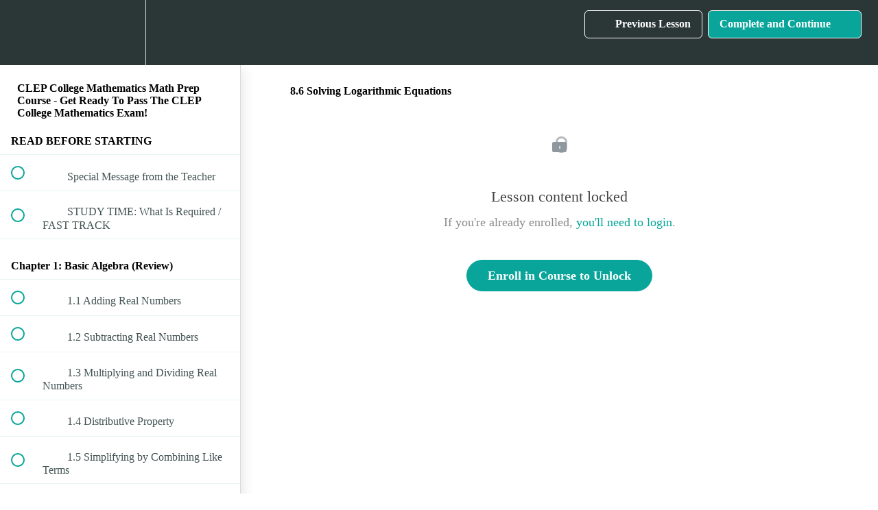

--- FILE ---
content_type: text/html; charset=utf-8
request_url: https://tabletclass-academy.teachable.com/courses/clep-college-mathematics-math-prep-course/lectures/11452200
body_size: 35616
content:
<!DOCTYPE html>
<html>
  <head>
    <script src="https://releases.transloadit.com/uppy/v4.18.0/uppy.min.js"></script><link rel="stylesheet" href="https://releases.transloadit.com/uppy/v4.18.0/uppy.min.css" />
    <link href='' rel='icon' type='image/png'>

<link href='' rel='apple-touch-icon' type='image/png'>

<link href='' rel='apple-touch-icon' type='image/png'>

<link href='https://static-media.hotmart.com/9ZIeNM075LrnYXgnqLa3TEw5LGk=/320x345/https://uploads.teachablecdn.com/attachments/8cw8pmRnRcCP82STDRch_BG_writing.jpeg' rel='apple-touch-startup-image' type='image/png'>

<link href='https://static-media.hotmart.com/pRbG3OzJUkkTkGSKtz62w_0nj4A=/640x690/https://uploads.teachablecdn.com/attachments/8cw8pmRnRcCP82STDRch_BG_writing.jpeg' rel='apple-touch-startup-image' type='image/png'>

<meta name='apple-mobile-web-app-capable' content='yes' />
<meta charset="UTF-8">
<meta name="csrf-param" content="authenticity_token" />
<meta name="csrf-token" content="eFcvDeuTYcfkYabskufDEiFjol6qtz9jrxJtaVI0tAk6jHEqoW1bKXUNT3y99j0zVmplU8MJONOKD5zJhFrtbw" />
<link rel="stylesheet" href="https://fedora.teachablecdn.com/assets/bootstrap-748e653be2be27c8e709ced95eab64a05c870fcc9544b56e33dfe1a9a539317d.css" data-turbolinks-track="true" /><link href="https://teachable-themeable.learning.teachable.com/themecss/production/base.css?_=c56959d8ddeb&amp;brand_course_heading=%23ffffff&amp;brand_heading=%232b3636&amp;brand_homepage_heading=%23ffffff&amp;brand_navbar_fixed_text=%23ffffff&amp;brand_navbar_text=%23ffffff&amp;brand_primary=%232b3636&amp;brand_secondary=%2309A59A&amp;brand_text=%232b3636&amp;logged_out_homepage_background_image_overlay=0.46&amp;logged_out_homepage_background_image_url=https%3A%2F%2Fuploads.teachablecdn.com%2Fattachments%2F8cw8pmRnRcCP82STDRch_BG_writing.jpeg" rel="stylesheet" data-turbolinks-track="true"></link>
<title>8.6 Solving Logarithmic Equations | TabletClass Math Academy</title>
<meta name="description" content="Clear and Understandable Math">
<link rel="canonical" href="https://tabletclass-academy.teachable.com/courses/641546/lectures/11452200">
<meta property="og:description" content="Clear and Understandable Math   ">
<meta property="og:image" content="https://uploads.teachablecdn.com/attachments/2RRRcCISTKCIrhkKzPqa_g_help1.png">
<meta property="og:title" content="8.6  Solving Logarithmic Equations">
<meta property="og:type" content="website">
<meta property="og:url" content="https://tabletclass-academy.teachable.com/courses/641546/lectures/11452200">
<meta name="brand_video_player_color" content="#09A59A">
<meta name="site_title" content="TabletClass Math Academy">
<style></style>
<script src='//fast.wistia.com/assets/external/E-v1.js'></script>
<script
  src='https://www.recaptcha.net/recaptcha/api.js'
  async
  defer></script>



      <meta name="asset_host" content="https://fedora.teachablecdn.com">
     <script>
  (function () {
    const origCreateElement = Document.prototype.createElement;
    Document.prototype.createElement = function () {
      const el = origCreateElement.apply(this, arguments);
      if (arguments[0].toLowerCase() === "video") {
        const observer = new MutationObserver(() => {
          if (
            el.src &&
            el.src.startsWith("data:video") &&
            el.autoplay &&
            el.style.display === "none"
          ) {
            el.removeAttribute("autoplay");
            el.autoplay = false;
            el.style.display = "none";
            observer.disconnect();
          }
        });
        observer.observe(el, {
          attributes: true,
          attributeFilter: ["src", "autoplay", "style"],
        });
      }
      return el;
    };
  })();
</script>
<script src="https://fedora.teachablecdn.com/packs/student-globals--1463f1f1bdf1bb9a431c.js"></script><script src="https://fedora.teachablecdn.com/packs/student-legacy--38db0977d3748059802d.js"></script><script src="https://fedora.teachablecdn.com/packs/student--e4ea9b8f25228072afe8.js"></script>
<meta id='iris-url' data-iris-url=https://eventable.internal.teachable.com />
<script type="text/javascript">
  window.heap=window.heap||[],heap.load=function(e,t){window.heap.appid=e,window.heap.config=t=t||{};var r=document.createElement("script");r.type="text/javascript",r.async=!0,r.src="https://cdn.heapanalytics.com/js/heap-"+e+".js";var a=document.getElementsByTagName("script")[0];a.parentNode.insertBefore(r,a);for(var n=function(e){return function(){heap.push([e].concat(Array.prototype.slice.call(arguments,0)))}},p=["addEventProperties","addUserProperties","clearEventProperties","identify","resetIdentity","removeEventProperty","setEventProperties","track","unsetEventProperty"],o=0;o<p.length;o++)heap[p[o]]=n(p[o])},heap.load("318805607");
  window.heapShouldTrackUser = true;
</script>


<script type="text/javascript">
  var _user_id = ''; // Set to the user's ID, username, or email address, or '' if not yet known.
  var _session_id = 'cc98809a06b2d73b6f2489ad5c511896'; // Set to a unique session ID for the visitor's current browsing session.

  var _sift = window._sift = window._sift || [];
  _sift.push(['_setAccount', '2e541754ec']);
  _sift.push(['_setUserId', _user_id]);
  _sift.push(['_setSessionId', _session_id]);
  _sift.push(['_trackPageview']);

  (function() {
    function ls() {
      var e = document.createElement('script');
      e.src = 'https://cdn.sift.com/s.js';
      document.body.appendChild(e);
    }
    if (window.attachEvent) {
      window.attachEvent('onload', ls);
    } else {
      window.addEventListener('load', ls, false);
    }
  })();
</script>





<!-- Google tag (gtag.js) -->
<script async src="https://www.googletagmanager.com/gtag/js?id=G-SL8LSCXHSV"></script>
<script>
  window.dataLayer = window.dataLayer || [];
  function gtag(){dataLayer.push(arguments);}
  gtag('js', new Date());

  gtag('config', 'G-SL8LSCXHSV', {
    'user_id': '',
    'school_id': '303251',
    'school_domain': 'tabletclass-academy.teachable.com'
  });
</script>



<meta http-equiv="X-UA-Compatible" content="IE=edge">
<script type="text/javascript">window.NREUM||(NREUM={});NREUM.info={"beacon":"bam.nr-data.net","errorBeacon":"bam.nr-data.net","licenseKey":"NRBR-08e3a2ada38dc55a529","applicationID":"1065060701","transactionName":"dAxdTUFZXVQEQh0JAFQXRktWRR5LCV9F","queueTime":0,"applicationTime":429,"agent":""}</script>
<script type="text/javascript">(window.NREUM||(NREUM={})).init={privacy:{cookies_enabled:true},ajax:{deny_list:["bam.nr-data.net"]},feature_flags:["soft_nav"],distributed_tracing:{enabled:true}};(window.NREUM||(NREUM={})).loader_config={agentID:"1103368432",accountID:"4102727",trustKey:"27503",xpid:"UAcHU1FRDxABVFdXBwcHUVQA",licenseKey:"NRBR-08e3a2ada38dc55a529",applicationID:"1065060701",browserID:"1103368432"};;/*! For license information please see nr-loader-spa-1.308.0.min.js.LICENSE.txt */
(()=>{var e,t,r={384:(e,t,r)=>{"use strict";r.d(t,{NT:()=>a,US:()=>u,Zm:()=>o,bQ:()=>d,dV:()=>c,pV:()=>l});var n=r(6154),i=r(1863),s=r(1910);const a={beacon:"bam.nr-data.net",errorBeacon:"bam.nr-data.net"};function o(){return n.gm.NREUM||(n.gm.NREUM={}),void 0===n.gm.newrelic&&(n.gm.newrelic=n.gm.NREUM),n.gm.NREUM}function c(){let e=o();return e.o||(e.o={ST:n.gm.setTimeout,SI:n.gm.setImmediate||n.gm.setInterval,CT:n.gm.clearTimeout,XHR:n.gm.XMLHttpRequest,REQ:n.gm.Request,EV:n.gm.Event,PR:n.gm.Promise,MO:n.gm.MutationObserver,FETCH:n.gm.fetch,WS:n.gm.WebSocket},(0,s.i)(...Object.values(e.o))),e}function d(e,t){let r=o();r.initializedAgents??={},t.initializedAt={ms:(0,i.t)(),date:new Date},r.initializedAgents[e]=t}function u(e,t){o()[e]=t}function l(){return function(){let e=o();const t=e.info||{};e.info={beacon:a.beacon,errorBeacon:a.errorBeacon,...t}}(),function(){let e=o();const t=e.init||{};e.init={...t}}(),c(),function(){let e=o();const t=e.loader_config||{};e.loader_config={...t}}(),o()}},782:(e,t,r)=>{"use strict";r.d(t,{T:()=>n});const n=r(860).K7.pageViewTiming},860:(e,t,r)=>{"use strict";r.d(t,{$J:()=>u,K7:()=>c,P3:()=>d,XX:()=>i,Yy:()=>o,df:()=>s,qY:()=>n,v4:()=>a});const n="events",i="jserrors",s="browser/blobs",a="rum",o="browser/logs",c={ajax:"ajax",genericEvents:"generic_events",jserrors:i,logging:"logging",metrics:"metrics",pageAction:"page_action",pageViewEvent:"page_view_event",pageViewTiming:"page_view_timing",sessionReplay:"session_replay",sessionTrace:"session_trace",softNav:"soft_navigations",spa:"spa"},d={[c.pageViewEvent]:1,[c.pageViewTiming]:2,[c.metrics]:3,[c.jserrors]:4,[c.spa]:5,[c.ajax]:6,[c.sessionTrace]:7,[c.softNav]:8,[c.sessionReplay]:9,[c.logging]:10,[c.genericEvents]:11},u={[c.pageViewEvent]:a,[c.pageViewTiming]:n,[c.ajax]:n,[c.spa]:n,[c.softNav]:n,[c.metrics]:i,[c.jserrors]:i,[c.sessionTrace]:s,[c.sessionReplay]:s,[c.logging]:o,[c.genericEvents]:"ins"}},944:(e,t,r)=>{"use strict";r.d(t,{R:()=>i});var n=r(3241);function i(e,t){"function"==typeof console.debug&&(console.debug("New Relic Warning: https://github.com/newrelic/newrelic-browser-agent/blob/main/docs/warning-codes.md#".concat(e),t),(0,n.W)({agentIdentifier:null,drained:null,type:"data",name:"warn",feature:"warn",data:{code:e,secondary:t}}))}},993:(e,t,r)=>{"use strict";r.d(t,{A$:()=>s,ET:()=>a,TZ:()=>o,p_:()=>i});var n=r(860);const i={ERROR:"ERROR",WARN:"WARN",INFO:"INFO",DEBUG:"DEBUG",TRACE:"TRACE"},s={OFF:0,ERROR:1,WARN:2,INFO:3,DEBUG:4,TRACE:5},a="log",o=n.K7.logging},1541:(e,t,r)=>{"use strict";r.d(t,{U:()=>i,f:()=>n});const n={MFE:"MFE",BA:"BA"};function i(e,t){if(2!==t?.harvestEndpointVersion)return{};const r=t.agentRef.runtime.appMetadata.agents[0].entityGuid;return e?{"source.id":e.id,"source.name":e.name,"source.type":e.type,"parent.id":e.parent?.id||r,"parent.type":e.parent?.type||n.BA}:{"entity.guid":r,appId:t.agentRef.info.applicationID}}},1687:(e,t,r)=>{"use strict";r.d(t,{Ak:()=>d,Ze:()=>h,x3:()=>u});var n=r(3241),i=r(7836),s=r(3606),a=r(860),o=r(2646);const c={};function d(e,t){const r={staged:!1,priority:a.P3[t]||0};l(e),c[e].get(t)||c[e].set(t,r)}function u(e,t){e&&c[e]&&(c[e].get(t)&&c[e].delete(t),p(e,t,!1),c[e].size&&f(e))}function l(e){if(!e)throw new Error("agentIdentifier required");c[e]||(c[e]=new Map)}function h(e="",t="feature",r=!1){if(l(e),!e||!c[e].get(t)||r)return p(e,t);c[e].get(t).staged=!0,f(e)}function f(e){const t=Array.from(c[e]);t.every(([e,t])=>t.staged)&&(t.sort((e,t)=>e[1].priority-t[1].priority),t.forEach(([t])=>{c[e].delete(t),p(e,t)}))}function p(e,t,r=!0){const a=e?i.ee.get(e):i.ee,c=s.i.handlers;if(!a.aborted&&a.backlog&&c){if((0,n.W)({agentIdentifier:e,type:"lifecycle",name:"drain",feature:t}),r){const e=a.backlog[t],r=c[t];if(r){for(let t=0;e&&t<e.length;++t)g(e[t],r);Object.entries(r).forEach(([e,t])=>{Object.values(t||{}).forEach(t=>{t[0]?.on&&t[0]?.context()instanceof o.y&&t[0].on(e,t[1])})})}}a.isolatedBacklog||delete c[t],a.backlog[t]=null,a.emit("drain-"+t,[])}}function g(e,t){var r=e[1];Object.values(t[r]||{}).forEach(t=>{var r=e[0];if(t[0]===r){var n=t[1],i=e[3],s=e[2];n.apply(i,s)}})}},1738:(e,t,r)=>{"use strict";r.d(t,{U:()=>f,Y:()=>h});var n=r(3241),i=r(9908),s=r(1863),a=r(944),o=r(5701),c=r(3969),d=r(8362),u=r(860),l=r(4261);function h(e,t,r,s){const h=s||r;!h||h[e]&&h[e]!==d.d.prototype[e]||(h[e]=function(){(0,i.p)(c.xV,["API/"+e+"/called"],void 0,u.K7.metrics,r.ee),(0,n.W)({agentIdentifier:r.agentIdentifier,drained:!!o.B?.[r.agentIdentifier],type:"data",name:"api",feature:l.Pl+e,data:{}});try{return t.apply(this,arguments)}catch(e){(0,a.R)(23,e)}})}function f(e,t,r,n,a){const o=e.info;null===r?delete o.jsAttributes[t]:o.jsAttributes[t]=r,(a||null===r)&&(0,i.p)(l.Pl+n,[(0,s.t)(),t,r],void 0,"session",e.ee)}},1741:(e,t,r)=>{"use strict";r.d(t,{W:()=>s});var n=r(944),i=r(4261);class s{#e(e,...t){if(this[e]!==s.prototype[e])return this[e](...t);(0,n.R)(35,e)}addPageAction(e,t){return this.#e(i.hG,e,t)}register(e){return this.#e(i.eY,e)}recordCustomEvent(e,t){return this.#e(i.fF,e,t)}setPageViewName(e,t){return this.#e(i.Fw,e,t)}setCustomAttribute(e,t,r){return this.#e(i.cD,e,t,r)}noticeError(e,t){return this.#e(i.o5,e,t)}setUserId(e,t=!1){return this.#e(i.Dl,e,t)}setApplicationVersion(e){return this.#e(i.nb,e)}setErrorHandler(e){return this.#e(i.bt,e)}addRelease(e,t){return this.#e(i.k6,e,t)}log(e,t){return this.#e(i.$9,e,t)}start(){return this.#e(i.d3)}finished(e){return this.#e(i.BL,e)}recordReplay(){return this.#e(i.CH)}pauseReplay(){return this.#e(i.Tb)}addToTrace(e){return this.#e(i.U2,e)}setCurrentRouteName(e){return this.#e(i.PA,e)}interaction(e){return this.#e(i.dT,e)}wrapLogger(e,t,r){return this.#e(i.Wb,e,t,r)}measure(e,t){return this.#e(i.V1,e,t)}consent(e){return this.#e(i.Pv,e)}}},1863:(e,t,r)=>{"use strict";function n(){return Math.floor(performance.now())}r.d(t,{t:()=>n})},1910:(e,t,r)=>{"use strict";r.d(t,{i:()=>s});var n=r(944);const i=new Map;function s(...e){return e.every(e=>{if(i.has(e))return i.get(e);const t="function"==typeof e?e.toString():"",r=t.includes("[native code]"),s=t.includes("nrWrapper");return r||s||(0,n.R)(64,e?.name||t),i.set(e,r),r})}},2555:(e,t,r)=>{"use strict";r.d(t,{D:()=>o,f:()=>a});var n=r(384),i=r(8122);const s={beacon:n.NT.beacon,errorBeacon:n.NT.errorBeacon,licenseKey:void 0,applicationID:void 0,sa:void 0,queueTime:void 0,applicationTime:void 0,ttGuid:void 0,user:void 0,account:void 0,product:void 0,extra:void 0,jsAttributes:{},userAttributes:void 0,atts:void 0,transactionName:void 0,tNamePlain:void 0};function a(e){try{return!!e.licenseKey&&!!e.errorBeacon&&!!e.applicationID}catch(e){return!1}}const o=e=>(0,i.a)(e,s)},2614:(e,t,r)=>{"use strict";r.d(t,{BB:()=>a,H3:()=>n,g:()=>d,iL:()=>c,tS:()=>o,uh:()=>i,wk:()=>s});const n="NRBA",i="SESSION",s=144e5,a=18e5,o={STARTED:"session-started",PAUSE:"session-pause",RESET:"session-reset",RESUME:"session-resume",UPDATE:"session-update"},c={SAME_TAB:"same-tab",CROSS_TAB:"cross-tab"},d={OFF:0,FULL:1,ERROR:2}},2646:(e,t,r)=>{"use strict";r.d(t,{y:()=>n});class n{constructor(e){this.contextId=e}}},2843:(e,t,r)=>{"use strict";r.d(t,{G:()=>s,u:()=>i});var n=r(3878);function i(e,t=!1,r,i){(0,n.DD)("visibilitychange",function(){if(t)return void("hidden"===document.visibilityState&&e());e(document.visibilityState)},r,i)}function s(e,t,r){(0,n.sp)("pagehide",e,t,r)}},3241:(e,t,r)=>{"use strict";r.d(t,{W:()=>s});var n=r(6154);const i="newrelic";function s(e={}){try{n.gm.dispatchEvent(new CustomEvent(i,{detail:e}))}catch(e){}}},3304:(e,t,r)=>{"use strict";r.d(t,{A:()=>s});var n=r(7836);const i=()=>{const e=new WeakSet;return(t,r)=>{if("object"==typeof r&&null!==r){if(e.has(r))return;e.add(r)}return r}};function s(e){try{return JSON.stringify(e,i())??""}catch(e){try{n.ee.emit("internal-error",[e])}catch(e){}return""}}},3333:(e,t,r)=>{"use strict";r.d(t,{$v:()=>u,TZ:()=>n,Xh:()=>c,Zp:()=>i,kd:()=>d,mq:()=>o,nf:()=>a,qN:()=>s});const n=r(860).K7.genericEvents,i=["auxclick","click","copy","keydown","paste","scrollend"],s=["focus","blur"],a=4,o=1e3,c=2e3,d=["PageAction","UserAction","BrowserPerformance"],u={RESOURCES:"experimental.resources",REGISTER:"register"}},3434:(e,t,r)=>{"use strict";r.d(t,{Jt:()=>s,YM:()=>d});var n=r(7836),i=r(5607);const s="nr@original:".concat(i.W),a=50;var o=Object.prototype.hasOwnProperty,c=!1;function d(e,t){return e||(e=n.ee),r.inPlace=function(e,t,n,i,s){n||(n="");const a="-"===n.charAt(0);for(let o=0;o<t.length;o++){const c=t[o],d=e[c];l(d)||(e[c]=r(d,a?c+n:n,i,c,s))}},r.flag=s,r;function r(t,r,n,c,d){return l(t)?t:(r||(r=""),nrWrapper[s]=t,function(e,t,r){if(Object.defineProperty&&Object.keys)try{return Object.keys(e).forEach(function(r){Object.defineProperty(t,r,{get:function(){return e[r]},set:function(t){return e[r]=t,t}})}),t}catch(e){u([e],r)}for(var n in e)o.call(e,n)&&(t[n]=e[n])}(t,nrWrapper,e),nrWrapper);function nrWrapper(){var s,o,l,h;let f;try{o=this,s=[...arguments],l="function"==typeof n?n(s,o):n||{}}catch(t){u([t,"",[s,o,c],l],e)}i(r+"start",[s,o,c],l,d);const p=performance.now();let g;try{return h=t.apply(o,s),g=performance.now(),h}catch(e){throw g=performance.now(),i(r+"err",[s,o,e],l,d),f=e,f}finally{const e=g-p,t={start:p,end:g,duration:e,isLongTask:e>=a,methodName:c,thrownError:f};t.isLongTask&&i("long-task",[t,o],l,d),i(r+"end",[s,o,h],l,d)}}}function i(r,n,i,s){if(!c||t){var a=c;c=!0;try{e.emit(r,n,i,t,s)}catch(t){u([t,r,n,i],e)}c=a}}}function u(e,t){t||(t=n.ee);try{t.emit("internal-error",e)}catch(e){}}function l(e){return!(e&&"function"==typeof e&&e.apply&&!e[s])}},3606:(e,t,r)=>{"use strict";r.d(t,{i:()=>s});var n=r(9908);s.on=a;var i=s.handlers={};function s(e,t,r,s){a(s||n.d,i,e,t,r)}function a(e,t,r,i,s){s||(s="feature"),e||(e=n.d);var a=t[s]=t[s]||{};(a[r]=a[r]||[]).push([e,i])}},3738:(e,t,r)=>{"use strict";r.d(t,{He:()=>i,Kp:()=>o,Lc:()=>d,Rz:()=>u,TZ:()=>n,bD:()=>s,d3:()=>a,jx:()=>l,sl:()=>h,uP:()=>c});const n=r(860).K7.sessionTrace,i="bstResource",s="resource",a="-start",o="-end",c="fn"+a,d="fn"+o,u="pushState",l=1e3,h=3e4},3785:(e,t,r)=>{"use strict";r.d(t,{R:()=>c,b:()=>d});var n=r(9908),i=r(1863),s=r(860),a=r(3969),o=r(993);function c(e,t,r={},c=o.p_.INFO,d=!0,u,l=(0,i.t)()){(0,n.p)(a.xV,["API/logging/".concat(c.toLowerCase(),"/called")],void 0,s.K7.metrics,e),(0,n.p)(o.ET,[l,t,r,c,d,u],void 0,s.K7.logging,e)}function d(e){return"string"==typeof e&&Object.values(o.p_).some(t=>t===e.toUpperCase().trim())}},3878:(e,t,r)=>{"use strict";function n(e,t){return{capture:e,passive:!1,signal:t}}function i(e,t,r=!1,i){window.addEventListener(e,t,n(r,i))}function s(e,t,r=!1,i){document.addEventListener(e,t,n(r,i))}r.d(t,{DD:()=>s,jT:()=>n,sp:()=>i})},3962:(e,t,r)=>{"use strict";r.d(t,{AM:()=>a,O2:()=>l,OV:()=>s,Qu:()=>h,TZ:()=>c,ih:()=>f,pP:()=>o,t1:()=>u,tC:()=>i,wD:()=>d});var n=r(860);const i=["click","keydown","submit"],s="popstate",a="api",o="initialPageLoad",c=n.K7.softNav,d=5e3,u=500,l={INITIAL_PAGE_LOAD:"",ROUTE_CHANGE:1,UNSPECIFIED:2},h={INTERACTION:1,AJAX:2,CUSTOM_END:3,CUSTOM_TRACER:4},f={IP:"in progress",PF:"pending finish",FIN:"finished",CAN:"cancelled"}},3969:(e,t,r)=>{"use strict";r.d(t,{TZ:()=>n,XG:()=>o,rs:()=>i,xV:()=>a,z_:()=>s});const n=r(860).K7.metrics,i="sm",s="cm",a="storeSupportabilityMetrics",o="storeEventMetrics"},4234:(e,t,r)=>{"use strict";r.d(t,{W:()=>s});var n=r(7836),i=r(1687);class s{constructor(e,t){this.agentIdentifier=e,this.ee=n.ee.get(e),this.featureName=t,this.blocked=!1}deregisterDrain(){(0,i.x3)(this.agentIdentifier,this.featureName)}}},4261:(e,t,r)=>{"use strict";r.d(t,{$9:()=>u,BL:()=>c,CH:()=>p,Dl:()=>R,Fw:()=>w,PA:()=>v,Pl:()=>n,Pv:()=>A,Tb:()=>h,U2:()=>a,V1:()=>E,Wb:()=>T,bt:()=>y,cD:()=>b,d3:()=>x,dT:()=>d,eY:()=>g,fF:()=>f,hG:()=>s,hw:()=>i,k6:()=>o,nb:()=>m,o5:()=>l});const n="api-",i=n+"ixn-",s="addPageAction",a="addToTrace",o="addRelease",c="finished",d="interaction",u="log",l="noticeError",h="pauseReplay",f="recordCustomEvent",p="recordReplay",g="register",m="setApplicationVersion",v="setCurrentRouteName",b="setCustomAttribute",y="setErrorHandler",w="setPageViewName",R="setUserId",x="start",T="wrapLogger",E="measure",A="consent"},5205:(e,t,r)=>{"use strict";r.d(t,{j:()=>S});var n=r(384),i=r(1741);var s=r(2555),a=r(3333);const o=e=>{if(!e||"string"!=typeof e)return!1;try{document.createDocumentFragment().querySelector(e)}catch{return!1}return!0};var c=r(2614),d=r(944),u=r(8122);const l="[data-nr-mask]",h=e=>(0,u.a)(e,(()=>{const e={feature_flags:[],experimental:{allow_registered_children:!1,resources:!1},mask_selector:"*",block_selector:"[data-nr-block]",mask_input_options:{color:!1,date:!1,"datetime-local":!1,email:!1,month:!1,number:!1,range:!1,search:!1,tel:!1,text:!1,time:!1,url:!1,week:!1,textarea:!1,select:!1,password:!0}};return{ajax:{deny_list:void 0,block_internal:!0,enabled:!0,autoStart:!0},api:{get allow_registered_children(){return e.feature_flags.includes(a.$v.REGISTER)||e.experimental.allow_registered_children},set allow_registered_children(t){e.experimental.allow_registered_children=t},duplicate_registered_data:!1},browser_consent_mode:{enabled:!1},distributed_tracing:{enabled:void 0,exclude_newrelic_header:void 0,cors_use_newrelic_header:void 0,cors_use_tracecontext_headers:void 0,allowed_origins:void 0},get feature_flags(){return e.feature_flags},set feature_flags(t){e.feature_flags=t},generic_events:{enabled:!0,autoStart:!0},harvest:{interval:30},jserrors:{enabled:!0,autoStart:!0},logging:{enabled:!0,autoStart:!0},metrics:{enabled:!0,autoStart:!0},obfuscate:void 0,page_action:{enabled:!0},page_view_event:{enabled:!0,autoStart:!0},page_view_timing:{enabled:!0,autoStart:!0},performance:{capture_marks:!1,capture_measures:!1,capture_detail:!0,resources:{get enabled(){return e.feature_flags.includes(a.$v.RESOURCES)||e.experimental.resources},set enabled(t){e.experimental.resources=t},asset_types:[],first_party_domains:[],ignore_newrelic:!0}},privacy:{cookies_enabled:!0},proxy:{assets:void 0,beacon:void 0},session:{expiresMs:c.wk,inactiveMs:c.BB},session_replay:{autoStart:!0,enabled:!1,preload:!1,sampling_rate:10,error_sampling_rate:100,collect_fonts:!1,inline_images:!1,fix_stylesheets:!0,mask_all_inputs:!0,get mask_text_selector(){return e.mask_selector},set mask_text_selector(t){o(t)?e.mask_selector="".concat(t,",").concat(l):""===t||null===t?e.mask_selector=l:(0,d.R)(5,t)},get block_class(){return"nr-block"},get ignore_class(){return"nr-ignore"},get mask_text_class(){return"nr-mask"},get block_selector(){return e.block_selector},set block_selector(t){o(t)?e.block_selector+=",".concat(t):""!==t&&(0,d.R)(6,t)},get mask_input_options(){return e.mask_input_options},set mask_input_options(t){t&&"object"==typeof t?e.mask_input_options={...t,password:!0}:(0,d.R)(7,t)}},session_trace:{enabled:!0,autoStart:!0},soft_navigations:{enabled:!0,autoStart:!0},spa:{enabled:!0,autoStart:!0},ssl:void 0,user_actions:{enabled:!0,elementAttributes:["id","className","tagName","type"]}}})());var f=r(6154),p=r(9324);let g=0;const m={buildEnv:p.F3,distMethod:p.Xs,version:p.xv,originTime:f.WN},v={consented:!1},b={appMetadata:{},get consented(){return this.session?.state?.consent||v.consented},set consented(e){v.consented=e},customTransaction:void 0,denyList:void 0,disabled:!1,harvester:void 0,isolatedBacklog:!1,isRecording:!1,loaderType:void 0,maxBytes:3e4,obfuscator:void 0,onerror:void 0,ptid:void 0,releaseIds:{},session:void 0,timeKeeper:void 0,registeredEntities:[],jsAttributesMetadata:{bytes:0},get harvestCount(){return++g}},y=e=>{const t=(0,u.a)(e,b),r=Object.keys(m).reduce((e,t)=>(e[t]={value:m[t],writable:!1,configurable:!0,enumerable:!0},e),{});return Object.defineProperties(t,r)};var w=r(5701);const R=e=>{const t=e.startsWith("http");e+="/",r.p=t?e:"https://"+e};var x=r(7836),T=r(3241);const E={accountID:void 0,trustKey:void 0,agentID:void 0,licenseKey:void 0,applicationID:void 0,xpid:void 0},A=e=>(0,u.a)(e,E),_=new Set;function S(e,t={},r,a){let{init:o,info:c,loader_config:d,runtime:u={},exposed:l=!0}=t;if(!c){const e=(0,n.pV)();o=e.init,c=e.info,d=e.loader_config}e.init=h(o||{}),e.loader_config=A(d||{}),c.jsAttributes??={},f.bv&&(c.jsAttributes.isWorker=!0),e.info=(0,s.D)(c);const p=e.init,g=[c.beacon,c.errorBeacon];_.has(e.agentIdentifier)||(p.proxy.assets&&(R(p.proxy.assets),g.push(p.proxy.assets)),p.proxy.beacon&&g.push(p.proxy.beacon),e.beacons=[...g],function(e){const t=(0,n.pV)();Object.getOwnPropertyNames(i.W.prototype).forEach(r=>{const n=i.W.prototype[r];if("function"!=typeof n||"constructor"===n)return;let s=t[r];e[r]&&!1!==e.exposed&&"micro-agent"!==e.runtime?.loaderType&&(t[r]=(...t)=>{const n=e[r](...t);return s?s(...t):n})})}(e),(0,n.US)("activatedFeatures",w.B)),u.denyList=[...p.ajax.deny_list||[],...p.ajax.block_internal?g:[]],u.ptid=e.agentIdentifier,u.loaderType=r,e.runtime=y(u),_.has(e.agentIdentifier)||(e.ee=x.ee.get(e.agentIdentifier),e.exposed=l,(0,T.W)({agentIdentifier:e.agentIdentifier,drained:!!w.B?.[e.agentIdentifier],type:"lifecycle",name:"initialize",feature:void 0,data:e.config})),_.add(e.agentIdentifier)}},5270:(e,t,r)=>{"use strict";r.d(t,{Aw:()=>a,SR:()=>s,rF:()=>o});var n=r(384),i=r(7767);function s(e){return!!(0,n.dV)().o.MO&&(0,i.V)(e)&&!0===e?.session_trace.enabled}function a(e){return!0===e?.session_replay.preload&&s(e)}function o(e,t){try{if("string"==typeof t?.type){if("password"===t.type.toLowerCase())return"*".repeat(e?.length||0);if(void 0!==t?.dataset?.nrUnmask||t?.classList?.contains("nr-unmask"))return e}}catch(e){}return"string"==typeof e?e.replace(/[\S]/g,"*"):"*".repeat(e?.length||0)}},5289:(e,t,r)=>{"use strict";r.d(t,{GG:()=>a,Qr:()=>c,sB:()=>o});var n=r(3878),i=r(6389);function s(){return"undefined"==typeof document||"complete"===document.readyState}function a(e,t){if(s())return e();const r=(0,i.J)(e),a=setInterval(()=>{s()&&(clearInterval(a),r())},500);(0,n.sp)("load",r,t)}function o(e){if(s())return e();(0,n.DD)("DOMContentLoaded",e)}function c(e){if(s())return e();(0,n.sp)("popstate",e)}},5607:(e,t,r)=>{"use strict";r.d(t,{W:()=>n});const n=(0,r(9566).bz)()},5701:(e,t,r)=>{"use strict";r.d(t,{B:()=>s,t:()=>a});var n=r(3241);const i=new Set,s={};function a(e,t){const r=t.agentIdentifier;s[r]??={},e&&"object"==typeof e&&(i.has(r)||(t.ee.emit("rumresp",[e]),s[r]=e,i.add(r),(0,n.W)({agentIdentifier:r,loaded:!0,drained:!0,type:"lifecycle",name:"load",feature:void 0,data:e})))}},6154:(e,t,r)=>{"use strict";r.d(t,{OF:()=>d,RI:()=>i,WN:()=>h,bv:()=>s,eN:()=>f,gm:()=>a,lR:()=>l,m:()=>c,mw:()=>o,sb:()=>u});var n=r(1863);const i="undefined"!=typeof window&&!!window.document,s="undefined"!=typeof WorkerGlobalScope&&("undefined"!=typeof self&&self instanceof WorkerGlobalScope&&self.navigator instanceof WorkerNavigator||"undefined"!=typeof globalThis&&globalThis instanceof WorkerGlobalScope&&globalThis.navigator instanceof WorkerNavigator),a=i?window:"undefined"!=typeof WorkerGlobalScope&&("undefined"!=typeof self&&self instanceof WorkerGlobalScope&&self||"undefined"!=typeof globalThis&&globalThis instanceof WorkerGlobalScope&&globalThis),o=Boolean("hidden"===a?.document?.visibilityState),c=""+a?.location,d=/iPad|iPhone|iPod/.test(a.navigator?.userAgent),u=d&&"undefined"==typeof SharedWorker,l=(()=>{const e=a.navigator?.userAgent?.match(/Firefox[/\s](\d+\.\d+)/);return Array.isArray(e)&&e.length>=2?+e[1]:0})(),h=Date.now()-(0,n.t)(),f=()=>"undefined"!=typeof PerformanceNavigationTiming&&a?.performance?.getEntriesByType("navigation")?.[0]?.responseStart},6344:(e,t,r)=>{"use strict";r.d(t,{BB:()=>u,Qb:()=>l,TZ:()=>i,Ug:()=>a,Vh:()=>s,_s:()=>o,bc:()=>d,yP:()=>c});var n=r(2614);const i=r(860).K7.sessionReplay,s="errorDuringReplay",a=.12,o={DomContentLoaded:0,Load:1,FullSnapshot:2,IncrementalSnapshot:3,Meta:4,Custom:5},c={[n.g.ERROR]:15e3,[n.g.FULL]:3e5,[n.g.OFF]:0},d={RESET:{message:"Session was reset",sm:"Reset"},IMPORT:{message:"Recorder failed to import",sm:"Import"},TOO_MANY:{message:"429: Too Many Requests",sm:"Too-Many"},TOO_BIG:{message:"Payload was too large",sm:"Too-Big"},CROSS_TAB:{message:"Session Entity was set to OFF on another tab",sm:"Cross-Tab"},ENTITLEMENTS:{message:"Session Replay is not allowed and will not be started",sm:"Entitlement"}},u=5e3,l={API:"api",RESUME:"resume",SWITCH_TO_FULL:"switchToFull",INITIALIZE:"initialize",PRELOAD:"preload"}},6389:(e,t,r)=>{"use strict";function n(e,t=500,r={}){const n=r?.leading||!1;let i;return(...r)=>{n&&void 0===i&&(e.apply(this,r),i=setTimeout(()=>{i=clearTimeout(i)},t)),n||(clearTimeout(i),i=setTimeout(()=>{e.apply(this,r)},t))}}function i(e){let t=!1;return(...r)=>{t||(t=!0,e.apply(this,r))}}r.d(t,{J:()=>i,s:()=>n})},6630:(e,t,r)=>{"use strict";r.d(t,{T:()=>n});const n=r(860).K7.pageViewEvent},6774:(e,t,r)=>{"use strict";r.d(t,{T:()=>n});const n=r(860).K7.jserrors},7295:(e,t,r)=>{"use strict";r.d(t,{Xv:()=>a,gX:()=>i,iW:()=>s});var n=[];function i(e){if(!e||s(e))return!1;if(0===n.length)return!0;if("*"===n[0].hostname)return!1;for(var t=0;t<n.length;t++){var r=n[t];if(r.hostname.test(e.hostname)&&r.pathname.test(e.pathname))return!1}return!0}function s(e){return void 0===e.hostname}function a(e){if(n=[],e&&e.length)for(var t=0;t<e.length;t++){let r=e[t];if(!r)continue;if("*"===r)return void(n=[{hostname:"*"}]);0===r.indexOf("http://")?r=r.substring(7):0===r.indexOf("https://")&&(r=r.substring(8));const i=r.indexOf("/");let s,a;i>0?(s=r.substring(0,i),a=r.substring(i)):(s=r,a="*");let[c]=s.split(":");n.push({hostname:o(c),pathname:o(a,!0)})}}function o(e,t=!1){const r=e.replace(/[.+?^${}()|[\]\\]/g,e=>"\\"+e).replace(/\*/g,".*?");return new RegExp((t?"^":"")+r+"$")}},7485:(e,t,r)=>{"use strict";r.d(t,{D:()=>i});var n=r(6154);function i(e){if(0===(e||"").indexOf("data:"))return{protocol:"data"};try{const t=new URL(e,location.href),r={port:t.port,hostname:t.hostname,pathname:t.pathname,search:t.search,protocol:t.protocol.slice(0,t.protocol.indexOf(":")),sameOrigin:t.protocol===n.gm?.location?.protocol&&t.host===n.gm?.location?.host};return r.port&&""!==r.port||("http:"===t.protocol&&(r.port="80"),"https:"===t.protocol&&(r.port="443")),r.pathname&&""!==r.pathname?r.pathname.startsWith("/")||(r.pathname="/".concat(r.pathname)):r.pathname="/",r}catch(e){return{}}}},7699:(e,t,r)=>{"use strict";r.d(t,{It:()=>s,KC:()=>o,No:()=>i,qh:()=>a});var n=r(860);const i=16e3,s=1e6,a="SESSION_ERROR",o={[n.K7.logging]:!0,[n.K7.genericEvents]:!1,[n.K7.jserrors]:!1,[n.K7.ajax]:!1}},7767:(e,t,r)=>{"use strict";r.d(t,{V:()=>i});var n=r(6154);const i=e=>n.RI&&!0===e?.privacy.cookies_enabled},7836:(e,t,r)=>{"use strict";r.d(t,{P:()=>o,ee:()=>c});var n=r(384),i=r(8990),s=r(2646),a=r(5607);const o="nr@context:".concat(a.W),c=function e(t,r){var n={},a={},u={},l=!1;try{l=16===r.length&&d.initializedAgents?.[r]?.runtime.isolatedBacklog}catch(e){}var h={on:p,addEventListener:p,removeEventListener:function(e,t){var r=n[e];if(!r)return;for(var i=0;i<r.length;i++)r[i]===t&&r.splice(i,1)},emit:function(e,r,n,i,s){!1!==s&&(s=!0);if(c.aborted&&!i)return;t&&s&&t.emit(e,r,n);var o=f(n);g(e).forEach(e=>{e.apply(o,r)});var d=v()[a[e]];d&&d.push([h,e,r,o]);return o},get:m,listeners:g,context:f,buffer:function(e,t){const r=v();if(t=t||"feature",h.aborted)return;Object.entries(e||{}).forEach(([e,n])=>{a[n]=t,t in r||(r[t]=[])})},abort:function(){h._aborted=!0,Object.keys(h.backlog).forEach(e=>{delete h.backlog[e]})},isBuffering:function(e){return!!v()[a[e]]},debugId:r,backlog:l?{}:t&&"object"==typeof t.backlog?t.backlog:{},isolatedBacklog:l};return Object.defineProperty(h,"aborted",{get:()=>{let e=h._aborted||!1;return e||(t&&(e=t.aborted),e)}}),h;function f(e){return e&&e instanceof s.y?e:e?(0,i.I)(e,o,()=>new s.y(o)):new s.y(o)}function p(e,t){n[e]=g(e).concat(t)}function g(e){return n[e]||[]}function m(t){return u[t]=u[t]||e(h,t)}function v(){return h.backlog}}(void 0,"globalEE"),d=(0,n.Zm)();d.ee||(d.ee=c)},8122:(e,t,r)=>{"use strict";r.d(t,{a:()=>i});var n=r(944);function i(e,t){try{if(!e||"object"!=typeof e)return(0,n.R)(3);if(!t||"object"!=typeof t)return(0,n.R)(4);const r=Object.create(Object.getPrototypeOf(t),Object.getOwnPropertyDescriptors(t)),s=0===Object.keys(r).length?e:r;for(let a in s)if(void 0!==e[a])try{if(null===e[a]){r[a]=null;continue}Array.isArray(e[a])&&Array.isArray(t[a])?r[a]=Array.from(new Set([...e[a],...t[a]])):"object"==typeof e[a]&&"object"==typeof t[a]?r[a]=i(e[a],t[a]):r[a]=e[a]}catch(e){r[a]||(0,n.R)(1,e)}return r}catch(e){(0,n.R)(2,e)}}},8139:(e,t,r)=>{"use strict";r.d(t,{u:()=>h});var n=r(7836),i=r(3434),s=r(8990),a=r(6154);const o={},c=a.gm.XMLHttpRequest,d="addEventListener",u="removeEventListener",l="nr@wrapped:".concat(n.P);function h(e){var t=function(e){return(e||n.ee).get("events")}(e);if(o[t.debugId]++)return t;o[t.debugId]=1;var r=(0,i.YM)(t,!0);function h(e){r.inPlace(e,[d,u],"-",p)}function p(e,t){return e[1]}return"getPrototypeOf"in Object&&(a.RI&&f(document,h),c&&f(c.prototype,h),f(a.gm,h)),t.on(d+"-start",function(e,t){var n=e[1];if(null!==n&&("function"==typeof n||"object"==typeof n)&&"newrelic"!==e[0]){var i=(0,s.I)(n,l,function(){var e={object:function(){if("function"!=typeof n.handleEvent)return;return n.handleEvent.apply(n,arguments)},function:n}[typeof n];return e?r(e,"fn-",null,e.name||"anonymous"):n});this.wrapped=e[1]=i}}),t.on(u+"-start",function(e){e[1]=this.wrapped||e[1]}),t}function f(e,t,...r){let n=e;for(;"object"==typeof n&&!Object.prototype.hasOwnProperty.call(n,d);)n=Object.getPrototypeOf(n);n&&t(n,...r)}},8362:(e,t,r)=>{"use strict";r.d(t,{d:()=>s});var n=r(9566),i=r(1741);class s extends i.W{agentIdentifier=(0,n.LA)(16)}},8374:(e,t,r)=>{r.nc=(()=>{try{return document?.currentScript?.nonce}catch(e){}return""})()},8990:(e,t,r)=>{"use strict";r.d(t,{I:()=>i});var n=Object.prototype.hasOwnProperty;function i(e,t,r){if(n.call(e,t))return e[t];var i=r();if(Object.defineProperty&&Object.keys)try{return Object.defineProperty(e,t,{value:i,writable:!0,enumerable:!1}),i}catch(e){}return e[t]=i,i}},9119:(e,t,r)=>{"use strict";r.d(t,{L:()=>s});var n=/([^?#]*)[^#]*(#[^?]*|$).*/,i=/([^?#]*)().*/;function s(e,t){return e?e.replace(t?n:i,"$1$2"):e}},9300:(e,t,r)=>{"use strict";r.d(t,{T:()=>n});const n=r(860).K7.ajax},9324:(e,t,r)=>{"use strict";r.d(t,{AJ:()=>a,F3:()=>i,Xs:()=>s,Yq:()=>o,xv:()=>n});const n="1.308.0",i="PROD",s="CDN",a="@newrelic/rrweb",o="1.0.1"},9566:(e,t,r)=>{"use strict";r.d(t,{LA:()=>o,ZF:()=>c,bz:()=>a,el:()=>d});var n=r(6154);const i="xxxxxxxx-xxxx-4xxx-yxxx-xxxxxxxxxxxx";function s(e,t){return e?15&e[t]:16*Math.random()|0}function a(){const e=n.gm?.crypto||n.gm?.msCrypto;let t,r=0;return e&&e.getRandomValues&&(t=e.getRandomValues(new Uint8Array(30))),i.split("").map(e=>"x"===e?s(t,r++).toString(16):"y"===e?(3&s()|8).toString(16):e).join("")}function o(e){const t=n.gm?.crypto||n.gm?.msCrypto;let r,i=0;t&&t.getRandomValues&&(r=t.getRandomValues(new Uint8Array(e)));const a=[];for(var o=0;o<e;o++)a.push(s(r,i++).toString(16));return a.join("")}function c(){return o(16)}function d(){return o(32)}},9908:(e,t,r)=>{"use strict";r.d(t,{d:()=>n,p:()=>i});var n=r(7836).ee.get("handle");function i(e,t,r,i,s){s?(s.buffer([e],i),s.emit(e,t,r)):(n.buffer([e],i),n.emit(e,t,r))}}},n={};function i(e){var t=n[e];if(void 0!==t)return t.exports;var s=n[e]={exports:{}};return r[e](s,s.exports,i),s.exports}i.m=r,i.d=(e,t)=>{for(var r in t)i.o(t,r)&&!i.o(e,r)&&Object.defineProperty(e,r,{enumerable:!0,get:t[r]})},i.f={},i.e=e=>Promise.all(Object.keys(i.f).reduce((t,r)=>(i.f[r](e,t),t),[])),i.u=e=>({212:"nr-spa-compressor",249:"nr-spa-recorder",478:"nr-spa"}[e]+"-1.308.0.min.js"),i.o=(e,t)=>Object.prototype.hasOwnProperty.call(e,t),e={},t="NRBA-1.308.0.PROD:",i.l=(r,n,s,a)=>{if(e[r])e[r].push(n);else{var o,c;if(void 0!==s)for(var d=document.getElementsByTagName("script"),u=0;u<d.length;u++){var l=d[u];if(l.getAttribute("src")==r||l.getAttribute("data-webpack")==t+s){o=l;break}}if(!o){c=!0;var h={478:"sha512-RSfSVnmHk59T/uIPbdSE0LPeqcEdF4/+XhfJdBuccH5rYMOEZDhFdtnh6X6nJk7hGpzHd9Ujhsy7lZEz/ORYCQ==",249:"sha512-ehJXhmntm85NSqW4MkhfQqmeKFulra3klDyY0OPDUE+sQ3GokHlPh1pmAzuNy//3j4ac6lzIbmXLvGQBMYmrkg==",212:"sha512-B9h4CR46ndKRgMBcK+j67uSR2RCnJfGefU+A7FrgR/k42ovXy5x/MAVFiSvFxuVeEk/pNLgvYGMp1cBSK/G6Fg=="};(o=document.createElement("script")).charset="utf-8",i.nc&&o.setAttribute("nonce",i.nc),o.setAttribute("data-webpack",t+s),o.src=r,0!==o.src.indexOf(window.location.origin+"/")&&(o.crossOrigin="anonymous"),h[a]&&(o.integrity=h[a])}e[r]=[n];var f=(t,n)=>{o.onerror=o.onload=null,clearTimeout(p);var i=e[r];if(delete e[r],o.parentNode&&o.parentNode.removeChild(o),i&&i.forEach(e=>e(n)),t)return t(n)},p=setTimeout(f.bind(null,void 0,{type:"timeout",target:o}),12e4);o.onerror=f.bind(null,o.onerror),o.onload=f.bind(null,o.onload),c&&document.head.appendChild(o)}},i.r=e=>{"undefined"!=typeof Symbol&&Symbol.toStringTag&&Object.defineProperty(e,Symbol.toStringTag,{value:"Module"}),Object.defineProperty(e,"__esModule",{value:!0})},i.p="https://js-agent.newrelic.com/",(()=>{var e={38:0,788:0};i.f.j=(t,r)=>{var n=i.o(e,t)?e[t]:void 0;if(0!==n)if(n)r.push(n[2]);else{var s=new Promise((r,i)=>n=e[t]=[r,i]);r.push(n[2]=s);var a=i.p+i.u(t),o=new Error;i.l(a,r=>{if(i.o(e,t)&&(0!==(n=e[t])&&(e[t]=void 0),n)){var s=r&&("load"===r.type?"missing":r.type),a=r&&r.target&&r.target.src;o.message="Loading chunk "+t+" failed: ("+s+": "+a+")",o.name="ChunkLoadError",o.type=s,o.request=a,n[1](o)}},"chunk-"+t,t)}};var t=(t,r)=>{var n,s,[a,o,c]=r,d=0;if(a.some(t=>0!==e[t])){for(n in o)i.o(o,n)&&(i.m[n]=o[n]);if(c)c(i)}for(t&&t(r);d<a.length;d++)s=a[d],i.o(e,s)&&e[s]&&e[s][0](),e[s]=0},r=self["webpackChunk:NRBA-1.308.0.PROD"]=self["webpackChunk:NRBA-1.308.0.PROD"]||[];r.forEach(t.bind(null,0)),r.push=t.bind(null,r.push.bind(r))})(),(()=>{"use strict";i(8374);var e=i(8362),t=i(860);const r=Object.values(t.K7);var n=i(5205);var s=i(9908),a=i(1863),o=i(4261),c=i(1738);var d=i(1687),u=i(4234),l=i(5289),h=i(6154),f=i(944),p=i(5270),g=i(7767),m=i(6389),v=i(7699);class b extends u.W{constructor(e,t){super(e.agentIdentifier,t),this.agentRef=e,this.abortHandler=void 0,this.featAggregate=void 0,this.loadedSuccessfully=void 0,this.onAggregateImported=new Promise(e=>{this.loadedSuccessfully=e}),this.deferred=Promise.resolve(),!1===e.init[this.featureName].autoStart?this.deferred=new Promise((t,r)=>{this.ee.on("manual-start-all",(0,m.J)(()=>{(0,d.Ak)(e.agentIdentifier,this.featureName),t()}))}):(0,d.Ak)(e.agentIdentifier,t)}importAggregator(e,t,r={}){if(this.featAggregate)return;const n=async()=>{let n;await this.deferred;try{if((0,g.V)(e.init)){const{setupAgentSession:t}=await i.e(478).then(i.bind(i,8766));n=t(e)}}catch(e){(0,f.R)(20,e),this.ee.emit("internal-error",[e]),(0,s.p)(v.qh,[e],void 0,this.featureName,this.ee)}try{if(!this.#t(this.featureName,n,e.init))return(0,d.Ze)(this.agentIdentifier,this.featureName),void this.loadedSuccessfully(!1);const{Aggregate:i}=await t();this.featAggregate=new i(e,r),e.runtime.harvester.initializedAggregates.push(this.featAggregate),this.loadedSuccessfully(!0)}catch(e){(0,f.R)(34,e),this.abortHandler?.(),(0,d.Ze)(this.agentIdentifier,this.featureName,!0),this.loadedSuccessfully(!1),this.ee&&this.ee.abort()}};h.RI?(0,l.GG)(()=>n(),!0):n()}#t(e,r,n){if(this.blocked)return!1;switch(e){case t.K7.sessionReplay:return(0,p.SR)(n)&&!!r;case t.K7.sessionTrace:return!!r;default:return!0}}}var y=i(6630),w=i(2614),R=i(3241);class x extends b{static featureName=y.T;constructor(e){var t;super(e,y.T),this.setupInspectionEvents(e.agentIdentifier),t=e,(0,c.Y)(o.Fw,function(e,r){"string"==typeof e&&("/"!==e.charAt(0)&&(e="/"+e),t.runtime.customTransaction=(r||"http://custom.transaction")+e,(0,s.p)(o.Pl+o.Fw,[(0,a.t)()],void 0,void 0,t.ee))},t),this.importAggregator(e,()=>i.e(478).then(i.bind(i,2467)))}setupInspectionEvents(e){const t=(t,r)=>{t&&(0,R.W)({agentIdentifier:e,timeStamp:t.timeStamp,loaded:"complete"===t.target.readyState,type:"window",name:r,data:t.target.location+""})};(0,l.sB)(e=>{t(e,"DOMContentLoaded")}),(0,l.GG)(e=>{t(e,"load")}),(0,l.Qr)(e=>{t(e,"navigate")}),this.ee.on(w.tS.UPDATE,(t,r)=>{(0,R.W)({agentIdentifier:e,type:"lifecycle",name:"session",data:r})})}}var T=i(384);class E extends e.d{constructor(e){var t;(super(),h.gm)?(this.features={},(0,T.bQ)(this.agentIdentifier,this),this.desiredFeatures=new Set(e.features||[]),this.desiredFeatures.add(x),(0,n.j)(this,e,e.loaderType||"agent"),t=this,(0,c.Y)(o.cD,function(e,r,n=!1){if("string"==typeof e){if(["string","number","boolean"].includes(typeof r)||null===r)return(0,c.U)(t,e,r,o.cD,n);(0,f.R)(40,typeof r)}else(0,f.R)(39,typeof e)},t),function(e){(0,c.Y)(o.Dl,function(t,r=!1){if("string"!=typeof t&&null!==t)return void(0,f.R)(41,typeof t);const n=e.info.jsAttributes["enduser.id"];r&&null!=n&&n!==t?(0,s.p)(o.Pl+"setUserIdAndResetSession",[t],void 0,"session",e.ee):(0,c.U)(e,"enduser.id",t,o.Dl,!0)},e)}(this),function(e){(0,c.Y)(o.nb,function(t){if("string"==typeof t||null===t)return(0,c.U)(e,"application.version",t,o.nb,!1);(0,f.R)(42,typeof t)},e)}(this),function(e){(0,c.Y)(o.d3,function(){e.ee.emit("manual-start-all")},e)}(this),function(e){(0,c.Y)(o.Pv,function(t=!0){if("boolean"==typeof t){if((0,s.p)(o.Pl+o.Pv,[t],void 0,"session",e.ee),e.runtime.consented=t,t){const t=e.features.page_view_event;t.onAggregateImported.then(e=>{const r=t.featAggregate;e&&!r.sentRum&&r.sendRum()})}}else(0,f.R)(65,typeof t)},e)}(this),this.run()):(0,f.R)(21)}get config(){return{info:this.info,init:this.init,loader_config:this.loader_config,runtime:this.runtime}}get api(){return this}run(){try{const e=function(e){const t={};return r.forEach(r=>{t[r]=!!e[r]?.enabled}),t}(this.init),n=[...this.desiredFeatures];n.sort((e,r)=>t.P3[e.featureName]-t.P3[r.featureName]),n.forEach(r=>{if(!e[r.featureName]&&r.featureName!==t.K7.pageViewEvent)return;if(r.featureName===t.K7.spa)return void(0,f.R)(67);const n=function(e){switch(e){case t.K7.ajax:return[t.K7.jserrors];case t.K7.sessionTrace:return[t.K7.ajax,t.K7.pageViewEvent];case t.K7.sessionReplay:return[t.K7.sessionTrace];case t.K7.pageViewTiming:return[t.K7.pageViewEvent];default:return[]}}(r.featureName).filter(e=>!(e in this.features));n.length>0&&(0,f.R)(36,{targetFeature:r.featureName,missingDependencies:n}),this.features[r.featureName]=new r(this)})}catch(e){(0,f.R)(22,e);for(const e in this.features)this.features[e].abortHandler?.();const t=(0,T.Zm)();delete t.initializedAgents[this.agentIdentifier]?.features,delete this.sharedAggregator;return t.ee.get(this.agentIdentifier).abort(),!1}}}var A=i(2843),_=i(782);class S extends b{static featureName=_.T;constructor(e){super(e,_.T),h.RI&&((0,A.u)(()=>(0,s.p)("docHidden",[(0,a.t)()],void 0,_.T,this.ee),!0),(0,A.G)(()=>(0,s.p)("winPagehide",[(0,a.t)()],void 0,_.T,this.ee)),this.importAggregator(e,()=>i.e(478).then(i.bind(i,9917))))}}var O=i(3969);class I extends b{static featureName=O.TZ;constructor(e){super(e,O.TZ),h.RI&&document.addEventListener("securitypolicyviolation",e=>{(0,s.p)(O.xV,["Generic/CSPViolation/Detected"],void 0,this.featureName,this.ee)}),this.importAggregator(e,()=>i.e(478).then(i.bind(i,6555)))}}var N=i(6774),P=i(3878),k=i(3304);class D{constructor(e,t,r,n,i){this.name="UncaughtError",this.message="string"==typeof e?e:(0,k.A)(e),this.sourceURL=t,this.line=r,this.column=n,this.__newrelic=i}}function C(e){return M(e)?e:new D(void 0!==e?.message?e.message:e,e?.filename||e?.sourceURL,e?.lineno||e?.line,e?.colno||e?.col,e?.__newrelic,e?.cause)}function j(e){const t="Unhandled Promise Rejection: ";if(!e?.reason)return;if(M(e.reason)){try{e.reason.message.startsWith(t)||(e.reason.message=t+e.reason.message)}catch(e){}return C(e.reason)}const r=C(e.reason);return(r.message||"").startsWith(t)||(r.message=t+r.message),r}function L(e){if(e.error instanceof SyntaxError&&!/:\d+$/.test(e.error.stack?.trim())){const t=new D(e.message,e.filename,e.lineno,e.colno,e.error.__newrelic,e.cause);return t.name=SyntaxError.name,t}return M(e.error)?e.error:C(e)}function M(e){return e instanceof Error&&!!e.stack}function H(e,r,n,i,o=(0,a.t)()){"string"==typeof e&&(e=new Error(e)),(0,s.p)("err",[e,o,!1,r,n.runtime.isRecording,void 0,i],void 0,t.K7.jserrors,n.ee),(0,s.p)("uaErr",[],void 0,t.K7.genericEvents,n.ee)}var B=i(1541),K=i(993),W=i(3785);function U(e,{customAttributes:t={},level:r=K.p_.INFO}={},n,i,s=(0,a.t)()){(0,W.R)(n.ee,e,t,r,!1,i,s)}function F(e,r,n,i,c=(0,a.t)()){(0,s.p)(o.Pl+o.hG,[c,e,r,i],void 0,t.K7.genericEvents,n.ee)}function V(e,r,n,i,c=(0,a.t)()){const{start:d,end:u,customAttributes:l}=r||{},h={customAttributes:l||{}};if("object"!=typeof h.customAttributes||"string"!=typeof e||0===e.length)return void(0,f.R)(57);const p=(e,t)=>null==e?t:"number"==typeof e?e:e instanceof PerformanceMark?e.startTime:Number.NaN;if(h.start=p(d,0),h.end=p(u,c),Number.isNaN(h.start)||Number.isNaN(h.end))(0,f.R)(57);else{if(h.duration=h.end-h.start,!(h.duration<0))return(0,s.p)(o.Pl+o.V1,[h,e,i],void 0,t.K7.genericEvents,n.ee),h;(0,f.R)(58)}}function G(e,r={},n,i,c=(0,a.t)()){(0,s.p)(o.Pl+o.fF,[c,e,r,i],void 0,t.K7.genericEvents,n.ee)}function z(e){(0,c.Y)(o.eY,function(t){return Y(e,t)},e)}function Y(e,r,n){(0,f.R)(54,"newrelic.register"),r||={},r.type=B.f.MFE,r.licenseKey||=e.info.licenseKey,r.blocked=!1,r.parent=n||{},Array.isArray(r.tags)||(r.tags=[]);const i={};r.tags.forEach(e=>{"name"!==e&&"id"!==e&&(i["source.".concat(e)]=!0)}),r.isolated??=!0;let o=()=>{};const c=e.runtime.registeredEntities;if(!r.isolated){const e=c.find(({metadata:{target:{id:e}}})=>e===r.id&&!r.isolated);if(e)return e}const d=e=>{r.blocked=!0,o=e};function u(e){return"string"==typeof e&&!!e.trim()&&e.trim().length<501||"number"==typeof e}e.init.api.allow_registered_children||d((0,m.J)(()=>(0,f.R)(55))),u(r.id)&&u(r.name)||d((0,m.J)(()=>(0,f.R)(48,r)));const l={addPageAction:(t,n={})=>g(F,[t,{...i,...n},e],r),deregister:()=>{d((0,m.J)(()=>(0,f.R)(68)))},log:(t,n={})=>g(U,[t,{...n,customAttributes:{...i,...n.customAttributes||{}}},e],r),measure:(t,n={})=>g(V,[t,{...n,customAttributes:{...i,...n.customAttributes||{}}},e],r),noticeError:(t,n={})=>g(H,[t,{...i,...n},e],r),register:(t={})=>g(Y,[e,t],l.metadata.target),recordCustomEvent:(t,n={})=>g(G,[t,{...i,...n},e],r),setApplicationVersion:e=>p("application.version",e),setCustomAttribute:(e,t)=>p(e,t),setUserId:e=>p("enduser.id",e),metadata:{customAttributes:i,target:r}},h=()=>(r.blocked&&o(),r.blocked);h()||c.push(l);const p=(e,t)=>{h()||(i[e]=t)},g=(r,n,i)=>{if(h())return;const o=(0,a.t)();(0,s.p)(O.xV,["API/register/".concat(r.name,"/called")],void 0,t.K7.metrics,e.ee);try{if(e.init.api.duplicate_registered_data&&"register"!==r.name){let e=n;if(n[1]instanceof Object){const t={"child.id":i.id,"child.type":i.type};e="customAttributes"in n[1]?[n[0],{...n[1],customAttributes:{...n[1].customAttributes,...t}},...n.slice(2)]:[n[0],{...n[1],...t},...n.slice(2)]}r(...e,void 0,o)}return r(...n,i,o)}catch(e){(0,f.R)(50,e)}};return l}class Z extends b{static featureName=N.T;constructor(e){var t;super(e,N.T),t=e,(0,c.Y)(o.o5,(e,r)=>H(e,r,t),t),function(e){(0,c.Y)(o.bt,function(t){e.runtime.onerror=t},e)}(e),function(e){let t=0;(0,c.Y)(o.k6,function(e,r){++t>10||(this.runtime.releaseIds[e.slice(-200)]=(""+r).slice(-200))},e)}(e),z(e);try{this.removeOnAbort=new AbortController}catch(e){}this.ee.on("internal-error",(t,r)=>{this.abortHandler&&(0,s.p)("ierr",[C(t),(0,a.t)(),!0,{},e.runtime.isRecording,r],void 0,this.featureName,this.ee)}),h.gm.addEventListener("unhandledrejection",t=>{this.abortHandler&&(0,s.p)("err",[j(t),(0,a.t)(),!1,{unhandledPromiseRejection:1},e.runtime.isRecording],void 0,this.featureName,this.ee)},(0,P.jT)(!1,this.removeOnAbort?.signal)),h.gm.addEventListener("error",t=>{this.abortHandler&&(0,s.p)("err",[L(t),(0,a.t)(),!1,{},e.runtime.isRecording],void 0,this.featureName,this.ee)},(0,P.jT)(!1,this.removeOnAbort?.signal)),this.abortHandler=this.#r,this.importAggregator(e,()=>i.e(478).then(i.bind(i,2176)))}#r(){this.removeOnAbort?.abort(),this.abortHandler=void 0}}var q=i(8990);let X=1;function J(e){const t=typeof e;return!e||"object"!==t&&"function"!==t?-1:e===h.gm?0:(0,q.I)(e,"nr@id",function(){return X++})}function Q(e){if("string"==typeof e&&e.length)return e.length;if("object"==typeof e){if("undefined"!=typeof ArrayBuffer&&e instanceof ArrayBuffer&&e.byteLength)return e.byteLength;if("undefined"!=typeof Blob&&e instanceof Blob&&e.size)return e.size;if(!("undefined"!=typeof FormData&&e instanceof FormData))try{return(0,k.A)(e).length}catch(e){return}}}var ee=i(8139),te=i(7836),re=i(3434);const ne={},ie=["open","send"];function se(e){var t=e||te.ee;const r=function(e){return(e||te.ee).get("xhr")}(t);if(void 0===h.gm.XMLHttpRequest)return r;if(ne[r.debugId]++)return r;ne[r.debugId]=1,(0,ee.u)(t);var n=(0,re.YM)(r),i=h.gm.XMLHttpRequest,s=h.gm.MutationObserver,a=h.gm.Promise,o=h.gm.setInterval,c="readystatechange",d=["onload","onerror","onabort","onloadstart","onloadend","onprogress","ontimeout"],u=[],l=h.gm.XMLHttpRequest=function(e){const t=new i(e),s=r.context(t);try{r.emit("new-xhr",[t],s),t.addEventListener(c,(a=s,function(){var e=this;e.readyState>3&&!a.resolved&&(a.resolved=!0,r.emit("xhr-resolved",[],e)),n.inPlace(e,d,"fn-",y)}),(0,P.jT)(!1))}catch(e){(0,f.R)(15,e);try{r.emit("internal-error",[e])}catch(e){}}var a;return t};function p(e,t){n.inPlace(t,["onreadystatechange"],"fn-",y)}if(function(e,t){for(var r in e)t[r]=e[r]}(i,l),l.prototype=i.prototype,n.inPlace(l.prototype,ie,"-xhr-",y),r.on("send-xhr-start",function(e,t){p(e,t),function(e){u.push(e),s&&(g?g.then(b):o?o(b):(m=-m,v.data=m))}(t)}),r.on("open-xhr-start",p),s){var g=a&&a.resolve();if(!o&&!a){var m=1,v=document.createTextNode(m);new s(b).observe(v,{characterData:!0})}}else t.on("fn-end",function(e){e[0]&&e[0].type===c||b()});function b(){for(var e=0;e<u.length;e++)p(0,u[e]);u.length&&(u=[])}function y(e,t){return t}return r}var ae="fetch-",oe=ae+"body-",ce=["arrayBuffer","blob","json","text","formData"],de=h.gm.Request,ue=h.gm.Response,le="prototype";const he={};function fe(e){const t=function(e){return(e||te.ee).get("fetch")}(e);if(!(de&&ue&&h.gm.fetch))return t;if(he[t.debugId]++)return t;function r(e,r,n){var i=e[r];"function"==typeof i&&(e[r]=function(){var e,r=[...arguments],s={};t.emit(n+"before-start",[r],s),s[te.P]&&s[te.P].dt&&(e=s[te.P].dt);var a=i.apply(this,r);return t.emit(n+"start",[r,e],a),a.then(function(e){return t.emit(n+"end",[null,e],a),e},function(e){throw t.emit(n+"end",[e],a),e})})}return he[t.debugId]=1,ce.forEach(e=>{r(de[le],e,oe),r(ue[le],e,oe)}),r(h.gm,"fetch",ae),t.on(ae+"end",function(e,r){var n=this;if(r){var i=r.headers.get("content-length");null!==i&&(n.rxSize=i),t.emit(ae+"done",[null,r],n)}else t.emit(ae+"done",[e],n)}),t}var pe=i(7485),ge=i(9566);class me{constructor(e){this.agentRef=e}generateTracePayload(e){const t=this.agentRef.loader_config;if(!this.shouldGenerateTrace(e)||!t)return null;var r=(t.accountID||"").toString()||null,n=(t.agentID||"").toString()||null,i=(t.trustKey||"").toString()||null;if(!r||!n)return null;var s=(0,ge.ZF)(),a=(0,ge.el)(),o=Date.now(),c={spanId:s,traceId:a,timestamp:o};return(e.sameOrigin||this.isAllowedOrigin(e)&&this.useTraceContextHeadersForCors())&&(c.traceContextParentHeader=this.generateTraceContextParentHeader(s,a),c.traceContextStateHeader=this.generateTraceContextStateHeader(s,o,r,n,i)),(e.sameOrigin&&!this.excludeNewrelicHeader()||!e.sameOrigin&&this.isAllowedOrigin(e)&&this.useNewrelicHeaderForCors())&&(c.newrelicHeader=this.generateTraceHeader(s,a,o,r,n,i)),c}generateTraceContextParentHeader(e,t){return"00-"+t+"-"+e+"-01"}generateTraceContextStateHeader(e,t,r,n,i){return i+"@nr=0-1-"+r+"-"+n+"-"+e+"----"+t}generateTraceHeader(e,t,r,n,i,s){if(!("function"==typeof h.gm?.btoa))return null;var a={v:[0,1],d:{ty:"Browser",ac:n,ap:i,id:e,tr:t,ti:r}};return s&&n!==s&&(a.d.tk=s),btoa((0,k.A)(a))}shouldGenerateTrace(e){return this.agentRef.init?.distributed_tracing?.enabled&&this.isAllowedOrigin(e)}isAllowedOrigin(e){var t=!1;const r=this.agentRef.init?.distributed_tracing;if(e.sameOrigin)t=!0;else if(r?.allowed_origins instanceof Array)for(var n=0;n<r.allowed_origins.length;n++){var i=(0,pe.D)(r.allowed_origins[n]);if(e.hostname===i.hostname&&e.protocol===i.protocol&&e.port===i.port){t=!0;break}}return t}excludeNewrelicHeader(){var e=this.agentRef.init?.distributed_tracing;return!!e&&!!e.exclude_newrelic_header}useNewrelicHeaderForCors(){var e=this.agentRef.init?.distributed_tracing;return!!e&&!1!==e.cors_use_newrelic_header}useTraceContextHeadersForCors(){var e=this.agentRef.init?.distributed_tracing;return!!e&&!!e.cors_use_tracecontext_headers}}var ve=i(9300),be=i(7295);function ye(e){return"string"==typeof e?e:e instanceof(0,T.dV)().o.REQ?e.url:h.gm?.URL&&e instanceof URL?e.href:void 0}var we=["load","error","abort","timeout"],Re=we.length,xe=(0,T.dV)().o.REQ,Te=(0,T.dV)().o.XHR;const Ee="X-NewRelic-App-Data";class Ae extends b{static featureName=ve.T;constructor(e){super(e,ve.T),this.dt=new me(e),this.handler=(e,t,r,n)=>(0,s.p)(e,t,r,n,this.ee);try{const e={xmlhttprequest:"xhr",fetch:"fetch",beacon:"beacon"};h.gm?.performance?.getEntriesByType("resource").forEach(r=>{if(r.initiatorType in e&&0!==r.responseStatus){const n={status:r.responseStatus},i={rxSize:r.transferSize,duration:Math.floor(r.duration),cbTime:0};_e(n,r.name),this.handler("xhr",[n,i,r.startTime,r.responseEnd,e[r.initiatorType]],void 0,t.K7.ajax)}})}catch(e){}fe(this.ee),se(this.ee),function(e,r,n,i){function o(e){var t=this;t.totalCbs=0,t.called=0,t.cbTime=0,t.end=T,t.ended=!1,t.xhrGuids={},t.lastSize=null,t.loadCaptureCalled=!1,t.params=this.params||{},t.metrics=this.metrics||{},t.latestLongtaskEnd=0,e.addEventListener("load",function(r){E(t,e)},(0,P.jT)(!1)),h.lR||e.addEventListener("progress",function(e){t.lastSize=e.loaded},(0,P.jT)(!1))}function c(e){this.params={method:e[0]},_e(this,e[1]),this.metrics={}}function d(t,r){e.loader_config.xpid&&this.sameOrigin&&r.setRequestHeader("X-NewRelic-ID",e.loader_config.xpid);var n=i.generateTracePayload(this.parsedOrigin);if(n){var s=!1;n.newrelicHeader&&(r.setRequestHeader("newrelic",n.newrelicHeader),s=!0),n.traceContextParentHeader&&(r.setRequestHeader("traceparent",n.traceContextParentHeader),n.traceContextStateHeader&&r.setRequestHeader("tracestate",n.traceContextStateHeader),s=!0),s&&(this.dt=n)}}function u(e,t){var n=this.metrics,i=e[0],s=this;if(n&&i){var o=Q(i);o&&(n.txSize=o)}this.startTime=(0,a.t)(),this.body=i,this.listener=function(e){try{"abort"!==e.type||s.loadCaptureCalled||(s.params.aborted=!0),("load"!==e.type||s.called===s.totalCbs&&(s.onloadCalled||"function"!=typeof t.onload)&&"function"==typeof s.end)&&s.end(t)}catch(e){try{r.emit("internal-error",[e])}catch(e){}}};for(var c=0;c<Re;c++)t.addEventListener(we[c],this.listener,(0,P.jT)(!1))}function l(e,t,r){this.cbTime+=e,t?this.onloadCalled=!0:this.called+=1,this.called!==this.totalCbs||!this.onloadCalled&&"function"==typeof r.onload||"function"!=typeof this.end||this.end(r)}function f(e,t){var r=""+J(e)+!!t;this.xhrGuids&&!this.xhrGuids[r]&&(this.xhrGuids[r]=!0,this.totalCbs+=1)}function p(e,t){var r=""+J(e)+!!t;this.xhrGuids&&this.xhrGuids[r]&&(delete this.xhrGuids[r],this.totalCbs-=1)}function g(){this.endTime=(0,a.t)()}function m(e,t){t instanceof Te&&"load"===e[0]&&r.emit("xhr-load-added",[e[1],e[2]],t)}function v(e,t){t instanceof Te&&"load"===e[0]&&r.emit("xhr-load-removed",[e[1],e[2]],t)}function b(e,t,r){t instanceof Te&&("onload"===r&&(this.onload=!0),("load"===(e[0]&&e[0].type)||this.onload)&&(this.xhrCbStart=(0,a.t)()))}function y(e,t){this.xhrCbStart&&r.emit("xhr-cb-time",[(0,a.t)()-this.xhrCbStart,this.onload,t],t)}function w(e){var t,r=e[1]||{};if("string"==typeof e[0]?0===(t=e[0]).length&&h.RI&&(t=""+h.gm.location.href):e[0]&&e[0].url?t=e[0].url:h.gm?.URL&&e[0]&&e[0]instanceof URL?t=e[0].href:"function"==typeof e[0].toString&&(t=e[0].toString()),"string"==typeof t&&0!==t.length){t&&(this.parsedOrigin=(0,pe.D)(t),this.sameOrigin=this.parsedOrigin.sameOrigin);var n=i.generateTracePayload(this.parsedOrigin);if(n&&(n.newrelicHeader||n.traceContextParentHeader))if(e[0]&&e[0].headers)o(e[0].headers,n)&&(this.dt=n);else{var s={};for(var a in r)s[a]=r[a];s.headers=new Headers(r.headers||{}),o(s.headers,n)&&(this.dt=n),e.length>1?e[1]=s:e.push(s)}}function o(e,t){var r=!1;return t.newrelicHeader&&(e.set("newrelic",t.newrelicHeader),r=!0),t.traceContextParentHeader&&(e.set("traceparent",t.traceContextParentHeader),t.traceContextStateHeader&&e.set("tracestate",t.traceContextStateHeader),r=!0),r}}function R(e,t){this.params={},this.metrics={},this.startTime=(0,a.t)(),this.dt=t,e.length>=1&&(this.target=e[0]),e.length>=2&&(this.opts=e[1]);var r=this.opts||{},n=this.target;_e(this,ye(n));var i=(""+(n&&n instanceof xe&&n.method||r.method||"GET")).toUpperCase();this.params.method=i,this.body=r.body,this.txSize=Q(r.body)||0}function x(e,r){if(this.endTime=(0,a.t)(),this.params||(this.params={}),(0,be.iW)(this.params))return;let i;this.params.status=r?r.status:0,"string"==typeof this.rxSize&&this.rxSize.length>0&&(i=+this.rxSize);const s={txSize:this.txSize,rxSize:i,duration:(0,a.t)()-this.startTime};n("xhr",[this.params,s,this.startTime,this.endTime,"fetch"],this,t.K7.ajax)}function T(e){const r=this.params,i=this.metrics;if(!this.ended){this.ended=!0;for(let t=0;t<Re;t++)e.removeEventListener(we[t],this.listener,!1);r.aborted||(0,be.iW)(r)||(i.duration=(0,a.t)()-this.startTime,this.loadCaptureCalled||4!==e.readyState?null==r.status&&(r.status=0):E(this,e),i.cbTime=this.cbTime,n("xhr",[r,i,this.startTime,this.endTime,"xhr"],this,t.K7.ajax))}}function E(e,n){e.params.status=n.status;var i=function(e,t){var r=e.responseType;return"json"===r&&null!==t?t:"arraybuffer"===r||"blob"===r||"json"===r?Q(e.response):"text"===r||""===r||void 0===r?Q(e.responseText):void 0}(n,e.lastSize);if(i&&(e.metrics.rxSize=i),e.sameOrigin&&n.getAllResponseHeaders().indexOf(Ee)>=0){var a=n.getResponseHeader(Ee);a&&((0,s.p)(O.rs,["Ajax/CrossApplicationTracing/Header/Seen"],void 0,t.K7.metrics,r),e.params.cat=a.split(", ").pop())}e.loadCaptureCalled=!0}r.on("new-xhr",o),r.on("open-xhr-start",c),r.on("open-xhr-end",d),r.on("send-xhr-start",u),r.on("xhr-cb-time",l),r.on("xhr-load-added",f),r.on("xhr-load-removed",p),r.on("xhr-resolved",g),r.on("addEventListener-end",m),r.on("removeEventListener-end",v),r.on("fn-end",y),r.on("fetch-before-start",w),r.on("fetch-start",R),r.on("fn-start",b),r.on("fetch-done",x)}(e,this.ee,this.handler,this.dt),this.importAggregator(e,()=>i.e(478).then(i.bind(i,3845)))}}function _e(e,t){var r=(0,pe.D)(t),n=e.params||e;n.hostname=r.hostname,n.port=r.port,n.protocol=r.protocol,n.host=r.hostname+":"+r.port,n.pathname=r.pathname,e.parsedOrigin=r,e.sameOrigin=r.sameOrigin}const Se={},Oe=["pushState","replaceState"];function Ie(e){const t=function(e){return(e||te.ee).get("history")}(e);return!h.RI||Se[t.debugId]++||(Se[t.debugId]=1,(0,re.YM)(t).inPlace(window.history,Oe,"-")),t}var Ne=i(3738);function Pe(e){(0,c.Y)(o.BL,function(r=Date.now()){const n=r-h.WN;n<0&&(0,f.R)(62,r),(0,s.p)(O.XG,[o.BL,{time:n}],void 0,t.K7.metrics,e.ee),e.addToTrace({name:o.BL,start:r,origin:"nr"}),(0,s.p)(o.Pl+o.hG,[n,o.BL],void 0,t.K7.genericEvents,e.ee)},e)}const{He:ke,bD:De,d3:Ce,Kp:je,TZ:Le,Lc:Me,uP:He,Rz:Be}=Ne;class Ke extends b{static featureName=Le;constructor(e){var r;super(e,Le),r=e,(0,c.Y)(o.U2,function(e){if(!(e&&"object"==typeof e&&e.name&&e.start))return;const n={n:e.name,s:e.start-h.WN,e:(e.end||e.start)-h.WN,o:e.origin||"",t:"api"};n.s<0||n.e<0||n.e<n.s?(0,f.R)(61,{start:n.s,end:n.e}):(0,s.p)("bstApi",[n],void 0,t.K7.sessionTrace,r.ee)},r),Pe(e);if(!(0,g.V)(e.init))return void this.deregisterDrain();const n=this.ee;let d;Ie(n),this.eventsEE=(0,ee.u)(n),this.eventsEE.on(He,function(e,t){this.bstStart=(0,a.t)()}),this.eventsEE.on(Me,function(e,r){(0,s.p)("bst",[e[0],r,this.bstStart,(0,a.t)()],void 0,t.K7.sessionTrace,n)}),n.on(Be+Ce,function(e){this.time=(0,a.t)(),this.startPath=location.pathname+location.hash}),n.on(Be+je,function(e){(0,s.p)("bstHist",[location.pathname+location.hash,this.startPath,this.time],void 0,t.K7.sessionTrace,n)});try{d=new PerformanceObserver(e=>{const r=e.getEntries();(0,s.p)(ke,[r],void 0,t.K7.sessionTrace,n)}),d.observe({type:De,buffered:!0})}catch(e){}this.importAggregator(e,()=>i.e(478).then(i.bind(i,6974)),{resourceObserver:d})}}var We=i(6344);class Ue extends b{static featureName=We.TZ;#n;recorder;constructor(e){var r;let n;super(e,We.TZ),r=e,(0,c.Y)(o.CH,function(){(0,s.p)(o.CH,[],void 0,t.K7.sessionReplay,r.ee)},r),function(e){(0,c.Y)(o.Tb,function(){(0,s.p)(o.Tb,[],void 0,t.K7.sessionReplay,e.ee)},e)}(e);try{n=JSON.parse(localStorage.getItem("".concat(w.H3,"_").concat(w.uh)))}catch(e){}(0,p.SR)(e.init)&&this.ee.on(o.CH,()=>this.#i()),this.#s(n)&&this.importRecorder().then(e=>{e.startRecording(We.Qb.PRELOAD,n?.sessionReplayMode)}),this.importAggregator(this.agentRef,()=>i.e(478).then(i.bind(i,6167)),this),this.ee.on("err",e=>{this.blocked||this.agentRef.runtime.isRecording&&(this.errorNoticed=!0,(0,s.p)(We.Vh,[e],void 0,this.featureName,this.ee))})}#s(e){return e&&(e.sessionReplayMode===w.g.FULL||e.sessionReplayMode===w.g.ERROR)||(0,p.Aw)(this.agentRef.init)}importRecorder(){return this.recorder?Promise.resolve(this.recorder):(this.#n??=Promise.all([i.e(478),i.e(249)]).then(i.bind(i,4866)).then(({Recorder:e})=>(this.recorder=new e(this),this.recorder)).catch(e=>{throw this.ee.emit("internal-error",[e]),this.blocked=!0,e}),this.#n)}#i(){this.blocked||(this.featAggregate?this.featAggregate.mode!==w.g.FULL&&this.featAggregate.initializeRecording(w.g.FULL,!0,We.Qb.API):this.importRecorder().then(()=>{this.recorder.startRecording(We.Qb.API,w.g.FULL)}))}}var Fe=i(3962);class Ve extends b{static featureName=Fe.TZ;constructor(e){if(super(e,Fe.TZ),function(e){const r=e.ee.get("tracer");function n(){}(0,c.Y)(o.dT,function(e){return(new n).get("object"==typeof e?e:{})},e);const i=n.prototype={createTracer:function(n,i){var o={},c=this,d="function"==typeof i;return(0,s.p)(O.xV,["API/createTracer/called"],void 0,t.K7.metrics,e.ee),function(){if(r.emit((d?"":"no-")+"fn-start",[(0,a.t)(),c,d],o),d)try{return i.apply(this,arguments)}catch(e){const t="string"==typeof e?new Error(e):e;throw r.emit("fn-err",[arguments,this,t],o),t}finally{r.emit("fn-end",[(0,a.t)()],o)}}}};["actionText","setName","setAttribute","save","ignore","onEnd","getContext","end","get"].forEach(r=>{c.Y.apply(this,[r,function(){return(0,s.p)(o.hw+r,[performance.now(),...arguments],this,t.K7.softNav,e.ee),this},e,i])}),(0,c.Y)(o.PA,function(){(0,s.p)(o.hw+"routeName",[performance.now(),...arguments],void 0,t.K7.softNav,e.ee)},e)}(e),!h.RI||!(0,T.dV)().o.MO)return;const r=Ie(this.ee);try{this.removeOnAbort=new AbortController}catch(e){}Fe.tC.forEach(e=>{(0,P.sp)(e,e=>{l(e)},!0,this.removeOnAbort?.signal)});const n=()=>(0,s.p)("newURL",[(0,a.t)(),""+window.location],void 0,this.featureName,this.ee);r.on("pushState-end",n),r.on("replaceState-end",n),(0,P.sp)(Fe.OV,e=>{l(e),(0,s.p)("newURL",[e.timeStamp,""+window.location],void 0,this.featureName,this.ee)},!0,this.removeOnAbort?.signal);let d=!1;const u=new((0,T.dV)().o.MO)((e,t)=>{d||(d=!0,requestAnimationFrame(()=>{(0,s.p)("newDom",[(0,a.t)()],void 0,this.featureName,this.ee),d=!1}))}),l=(0,m.s)(e=>{"loading"!==document.readyState&&((0,s.p)("newUIEvent",[e],void 0,this.featureName,this.ee),u.observe(document.body,{attributes:!0,childList:!0,subtree:!0,characterData:!0}))},100,{leading:!0});this.abortHandler=function(){this.removeOnAbort?.abort(),u.disconnect(),this.abortHandler=void 0},this.importAggregator(e,()=>i.e(478).then(i.bind(i,4393)),{domObserver:u})}}var Ge=i(3333),ze=i(9119);const Ye={},Ze=new Set;function qe(e){return"string"==typeof e?{type:"string",size:(new TextEncoder).encode(e).length}:e instanceof ArrayBuffer?{type:"ArrayBuffer",size:e.byteLength}:e instanceof Blob?{type:"Blob",size:e.size}:e instanceof DataView?{type:"DataView",size:e.byteLength}:ArrayBuffer.isView(e)?{type:"TypedArray",size:e.byteLength}:{type:"unknown",size:0}}class Xe{constructor(e,t){this.timestamp=(0,a.t)(),this.currentUrl=(0,ze.L)(window.location.href),this.socketId=(0,ge.LA)(8),this.requestedUrl=(0,ze.L)(e),this.requestedProtocols=Array.isArray(t)?t.join(","):t||"",this.openedAt=void 0,this.protocol=void 0,this.extensions=void 0,this.binaryType=void 0,this.messageOrigin=void 0,this.messageCount=0,this.messageBytes=0,this.messageBytesMin=0,this.messageBytesMax=0,this.messageTypes=void 0,this.sendCount=0,this.sendBytes=0,this.sendBytesMin=0,this.sendBytesMax=0,this.sendTypes=void 0,this.closedAt=void 0,this.closeCode=void 0,this.closeReason="unknown",this.closeWasClean=void 0,this.connectedDuration=0,this.hasErrors=void 0}}class $e extends b{static featureName=Ge.TZ;constructor(e){super(e,Ge.TZ);const r=e.init.feature_flags.includes("websockets"),n=[e.init.page_action.enabled,e.init.performance.capture_marks,e.init.performance.capture_measures,e.init.performance.resources.enabled,e.init.user_actions.enabled,r];var d;let u,l;if(d=e,(0,c.Y)(o.hG,(e,t)=>F(e,t,d),d),function(e){(0,c.Y)(o.fF,(t,r)=>G(t,r,e),e)}(e),Pe(e),z(e),function(e){(0,c.Y)(o.V1,(t,r)=>V(t,r,e),e)}(e),r&&(l=function(e){if(!(0,T.dV)().o.WS)return e;const t=e.get("websockets");if(Ye[t.debugId]++)return t;Ye[t.debugId]=1,(0,A.G)(()=>{const e=(0,a.t)();Ze.forEach(r=>{r.nrData.closedAt=e,r.nrData.closeCode=1001,r.nrData.closeReason="Page navigating away",r.nrData.closeWasClean=!1,r.nrData.openedAt&&(r.nrData.connectedDuration=e-r.nrData.openedAt),t.emit("ws",[r.nrData],r)})});class r extends WebSocket{static name="WebSocket";static toString(){return"function WebSocket() { [native code] }"}toString(){return"[object WebSocket]"}get[Symbol.toStringTag](){return r.name}#a(e){(e.__newrelic??={}).socketId=this.nrData.socketId,this.nrData.hasErrors??=!0}constructor(...e){super(...e),this.nrData=new Xe(e[0],e[1]),this.addEventListener("open",()=>{this.nrData.openedAt=(0,a.t)(),["protocol","extensions","binaryType"].forEach(e=>{this.nrData[e]=this[e]}),Ze.add(this)}),this.addEventListener("message",e=>{const{type:t,size:r}=qe(e.data);this.nrData.messageOrigin??=(0,ze.L)(e.origin),this.nrData.messageCount++,this.nrData.messageBytes+=r,this.nrData.messageBytesMin=Math.min(this.nrData.messageBytesMin||1/0,r),this.nrData.messageBytesMax=Math.max(this.nrData.messageBytesMax,r),(this.nrData.messageTypes??"").includes(t)||(this.nrData.messageTypes=this.nrData.messageTypes?"".concat(this.nrData.messageTypes,",").concat(t):t)}),this.addEventListener("close",e=>{this.nrData.closedAt=(0,a.t)(),this.nrData.closeCode=e.code,e.reason&&(this.nrData.closeReason=e.reason),this.nrData.closeWasClean=e.wasClean,this.nrData.connectedDuration=this.nrData.closedAt-this.nrData.openedAt,Ze.delete(this),t.emit("ws",[this.nrData],this)})}addEventListener(e,t,...r){const n=this,i="function"==typeof t?function(...e){try{return t.apply(this,e)}catch(e){throw n.#a(e),e}}:t?.handleEvent?{handleEvent:function(...e){try{return t.handleEvent.apply(t,e)}catch(e){throw n.#a(e),e}}}:t;return super.addEventListener(e,i,...r)}send(e){if(this.readyState===WebSocket.OPEN){const{type:t,size:r}=qe(e);this.nrData.sendCount++,this.nrData.sendBytes+=r,this.nrData.sendBytesMin=Math.min(this.nrData.sendBytesMin||1/0,r),this.nrData.sendBytesMax=Math.max(this.nrData.sendBytesMax,r),(this.nrData.sendTypes??"").includes(t)||(this.nrData.sendTypes=this.nrData.sendTypes?"".concat(this.nrData.sendTypes,",").concat(t):t)}try{return super.send(e)}catch(e){throw this.#a(e),e}}close(...e){try{super.close(...e)}catch(e){throw this.#a(e),e}}}return h.gm.WebSocket=r,t}(this.ee)),h.RI){if(fe(this.ee),se(this.ee),u=Ie(this.ee),e.init.user_actions.enabled){function f(t){const r=(0,pe.D)(t);return e.beacons.includes(r.hostname+":"+r.port)}function p(){u.emit("navChange")}Ge.Zp.forEach(e=>(0,P.sp)(e,e=>(0,s.p)("ua",[e],void 0,this.featureName,this.ee),!0)),Ge.qN.forEach(e=>{const t=(0,m.s)(e=>{(0,s.p)("ua",[e],void 0,this.featureName,this.ee)},500,{leading:!0});(0,P.sp)(e,t)}),h.gm.addEventListener("error",()=>{(0,s.p)("uaErr",[],void 0,t.K7.genericEvents,this.ee)},(0,P.jT)(!1,this.removeOnAbort?.signal)),this.ee.on("open-xhr-start",(e,r)=>{f(e[1])||r.addEventListener("readystatechange",()=>{2===r.readyState&&(0,s.p)("uaXhr",[],void 0,t.K7.genericEvents,this.ee)})}),this.ee.on("fetch-start",e=>{e.length>=1&&!f(ye(e[0]))&&(0,s.p)("uaXhr",[],void 0,t.K7.genericEvents,this.ee)}),u.on("pushState-end",p),u.on("replaceState-end",p),window.addEventListener("hashchange",p,(0,P.jT)(!0,this.removeOnAbort?.signal)),window.addEventListener("popstate",p,(0,P.jT)(!0,this.removeOnAbort?.signal))}if(e.init.performance.resources.enabled&&h.gm.PerformanceObserver?.supportedEntryTypes.includes("resource")){new PerformanceObserver(e=>{e.getEntries().forEach(e=>{(0,s.p)("browserPerformance.resource",[e],void 0,this.featureName,this.ee)})}).observe({type:"resource",buffered:!0})}}r&&l.on("ws",e=>{(0,s.p)("ws-complete",[e],void 0,this.featureName,this.ee)});try{this.removeOnAbort=new AbortController}catch(g){}this.abortHandler=()=>{this.removeOnAbort?.abort(),this.abortHandler=void 0},n.some(e=>e)?this.importAggregator(e,()=>i.e(478).then(i.bind(i,8019))):this.deregisterDrain()}}var Je=i(2646);const Qe=new Map;function et(e,t,r,n,i=!0){if("object"!=typeof t||!t||"string"!=typeof r||!r||"function"!=typeof t[r])return(0,f.R)(29);const s=function(e){return(e||te.ee).get("logger")}(e),a=(0,re.YM)(s),o=new Je.y(te.P);o.level=n.level,o.customAttributes=n.customAttributes,o.autoCaptured=i;const c=t[r]?.[re.Jt]||t[r];return Qe.set(c,o),a.inPlace(t,[r],"wrap-logger-",()=>Qe.get(c)),s}var tt=i(1910);class rt extends b{static featureName=K.TZ;constructor(e){var t;super(e,K.TZ),t=e,(0,c.Y)(o.$9,(e,r)=>U(e,r,t),t),function(e){(0,c.Y)(o.Wb,(t,r,{customAttributes:n={},level:i=K.p_.INFO}={})=>{et(e.ee,t,r,{customAttributes:n,level:i},!1)},e)}(e),z(e);const r=this.ee;["log","error","warn","info","debug","trace"].forEach(e=>{(0,tt.i)(h.gm.console[e]),et(r,h.gm.console,e,{level:"log"===e?"info":e})}),this.ee.on("wrap-logger-end",function([e]){const{level:t,customAttributes:n,autoCaptured:i}=this;(0,W.R)(r,e,n,t,i)}),this.importAggregator(e,()=>i.e(478).then(i.bind(i,5288)))}}new E({features:[Ae,x,S,Ke,Ue,I,Z,$e,rt,Ve],loaderType:"spa"})})()})();</script>

    <meta id="custom-text" data-referral-block-button="Learn more">
  </head>

  <body data-no-turbolink="true" class="revamped_lecture_player">
          <meta http-content='IE=Edge' http-equiv='X-UA-Compatible'>
      <meta content='width=device-width,initial-scale=1.0' name='viewport'>
<meta id="fedora-keys" data-commit-sha="c56959d8ddebc07c4e1e262c0e907299472f50f0" data-env="production" data-sentry-public-dsn="https://8149a85a83fa4ec69640c43ddd69017d@sentry.io/120346" data-stripe="pk_live_hkgvgSBxG4TAl3zGlXiB1KUX" data-track-all-ahoy="false" data-track-changes-ahoy="false" data-track-clicks-ahoy="false" data-track-sumbits-ahoy="false" data-iris-url="https://eventable.internal.teachable.com" /><meta id="fedora-data" data-report-card="{}" data-course-ids="[]" data-completed-lecture-ids="[]" data-school-id="303251" data-school-launched="true" data-preview="logged_out" data-turn-off-fedora-branding="true" data-plan-supports-whitelabeling="true" data-powered-by-text="Powered by" data-asset-path="//assets.teachablecdn.com/teachable-branding-2025/logos/teachable-logomark-white.svg" data-school-preferences="{&quot;ssl_forced&quot;:&quot;true&quot;,&quot;bnpl_allowed&quot;:&quot;false&quot;,&quot;phone_enabled&quot;:&quot;false&quot;,&quot;bazaar_enabled&quot;:&quot;false&quot;,&quot;paypal_enabled&quot;:&quot;true&quot;,&quot;phone_required&quot;:&quot;false&quot;,&quot;gifting_enabled&quot;:&quot;true&quot;,&quot;autoplay_lectures&quot;:&quot;false&quot;,&quot;clickwrap_enabled&quot;:&quot;false&quot;,&quot;comments_threaded&quot;:&quot;false&quot;,&quot;course_blocks_beta&quot;:&quot;true&quot;,&quot;eu_vat_tax_enabled&quot;:&quot;false&quot;,&quot;legacy_back_office&quot;:&quot;false&quot;,&quot;themeable_disabled&quot;:&quot;false&quot;,&quot;back_office_enabled&quot;:&quot;true&quot;,&quot;comments_moderation&quot;:&quot;false&quot;,&quot;eu_vat_tax_eligible&quot;:&quot;true&quot;,&quot;charge_exclusive_tax&quot;:&quot;true&quot;,&quot;send_receipts_emails&quot;:&quot;true&quot;,&quot;autocomplete_lectures&quot;:&quot;false&quot;,&quot;class_periods_enabled&quot;:&quot;false&quot;,&quot;custom_fields_enabled&quot;:&quot;false&quot;,&quot;tax_inclusive_pricing&quot;:&quot;false&quot;,&quot;authors_can_manage_pbc&quot;:&quot;true&quot;,&quot;css_properties_enabled&quot;:&quot;false&quot;,&quot;preenrollments_enabled&quot;:&quot;false&quot;,&quot;new_text_editor_enabled&quot;:&quot;true&quot;,&quot;require_terms_agreement&quot;:&quot;true&quot;,&quot;send_new_comment_emails&quot;:&quot;true&quot;,&quot;send_drip_content_emails&quot;:&quot;true&quot;,&quot;ssl_forced_from_creation&quot;:&quot;true&quot;,&quot;turn_off_fedora_branding&quot;:&quot;true&quot;,&quot;allow_comment_attachments&quot;:&quot;false&quot;,&quot;authors_can_email_students&quot;:&quot;false&quot;,&quot;authors_can_manage_coupons&quot;:&quot;false&quot;,&quot;custom_email_limit_applied&quot;:&quot;false&quot;,&quot;send_abandoned_cart_emails&quot;:&quot;false&quot;,&quot;teachable_accounts_enabled&quot;:&quot;true&quot;,&quot;teachable_payments_enabled&quot;:&quot;true&quot;,&quot;authors_can_import_students&quot;:&quot;false&quot;,&quot;authors_can_publish_courses&quot;:&quot;false&quot;,&quot;internal_subscriptions_beta&quot;:&quot;true&quot;,&quot;recaptcha_enabled_on_signup&quot;:&quot;true&quot;,&quot;tax_form_collection_enabled&quot;:&quot;false&quot;,&quot;display_vat_inclusive_prices&quot;:&quot;true&quot;,&quot;single_page_checkout_enabled&quot;:&quot;true&quot;,&quot;authors_can_set_course_prices&quot;:&quot;false&quot;,&quot;send_lead_confirmation_emails&quot;:&quot;true&quot;,&quot;affiliate_cookie_duration_days&quot;:&quot;365&quot;,&quot;authors_can_issue_certificates&quot;:&quot;false&quot;,&quot;store_student_cards_separately&quot;:&quot;true&quot;,&quot;authors_can_manage_certificates&quot;:&quot;false&quot;,&quot;authors_can_manage_course_pages&quot;:&quot;false&quot;,&quot;disable_js_course_event_tracking&quot;:&quot;false&quot;,&quot;exclusive_vat_on_custom_gateways&quot;:&quot;true&quot;,&quot;is_edit_site_onboarding_complete&quot;:&quot;false&quot;,&quot;send_certificate_issuance_emails&quot;:&quot;true&quot;,&quot;prevent_payment_plan_cancellation&quot;:&quot;true&quot;,&quot;send_subscription_reminder_emails&quot;:&quot;true&quot;,&quot;automatically_add_disqus_attachments&quot;:&quot;true&quot;,&quot;recalc_course_pct_on_lecture_publish&quot;:&quot;false&quot;,&quot;send_confirmation_instructions_emails&quot;:&quot;true&quot;,&quot;send_limited_time_unenrollment_emails&quot;:&quot;true&quot;,&quot;turn_off_myteachable_sign_up_branding&quot;:&quot;true&quot;}" data-accessible-features="[&quot;bulk_importing_users&quot;,&quot;bulk_enroll_students&quot;,&quot;manually_importing_users&quot;,&quot;native_certificates&quot;,&quot;admin_seats&quot;,&quot;custom_roles&quot;,&quot;earnings_statements&quot;,&quot;teachable_payments&quot;,&quot;teachable_u&quot;,&quot;course_compliance&quot;,&quot;page_editor_v2&quot;,&quot;certificates_editor_v2&quot;,&quot;drip_content&quot;,&quot;custom_domain&quot;,&quot;coupons&quot;,&quot;graded_quizzes&quot;,&quot;power_editor&quot;,&quot;email&quot;,&quot;course_reports&quot;,&quot;webhooks&quot;,&quot;integrations&quot;,&quot;zapier_action_create_user&quot;,&quot;teachable_payments_payout_view&quot;,&quot;upsells&quot;,&quot;facebook_pixel&quot;,&quot;user_search_filters&quot;,&quot;user_tags&quot;,&quot;multiple_course_pages&quot;,&quot;proration_upgrade_flow&quot;,&quot;cross_border_payments&quot;,&quot;limited_time_enrollments&quot;,&quot;sales_tax_on_student_checkout&quot;,&quot;paid_integrations&quot;,&quot;sales_analytics_retool&quot;,&quot;new_device_confirmation&quot;,&quot;elasticsearch_users&quot;,&quot;elasticsearch_transactions&quot;,&quot;reset_progress&quot;,&quot;fraud_warnings&quot;,&quot;paypal_through_tp&quot;,&quot;new_creator_checkout&quot;,&quot;circle_oauth&quot;]" data-course-data="{&quot;is_lecture_order_enforced&quot;:false,&quot;is_minimum_quiz_score_enforced&quot;:false,&quot;is_video_completion_enforced&quot;:false,&quot;minimum_quiz_score&quot;:0.0,&quot;maximum_quiz_retakes&quot;:0}" data-course-url="https://tabletclass-academy.teachable.com/courses/641546" data-course-id="641546" data-lecture-id="11452200" data-lecture-url="https://tabletclass-academy.teachable.com/courses/641546/lectures/11452200" data-quiz-strings="{&quot;check&quot;:&quot;Check&quot;,&quot;error&quot;:&quot;Select an answer.&quot;,&quot;label&quot;:&quot;Quiz&quot;,&quot;next&quot;:&quot;Continue&quot;,&quot;previous&quot;:&quot;Back&quot;,&quot;scored&quot;:&quot;You scored&quot;,&quot;retake&quot;:&quot;Retake Quiz&quot;,&quot;retry&quot;:&quot;You need a score of at least %{minimumQuizScore}% to continue - you may retake this quiz %{retakes} more time(s).&quot;,&quot;request&quot;:&quot;You need a score of at least %{minimumQuizScore}% to continue - a request has been sent to the school owner to reset your score. You will be notified if the school owner allows you to retake this quiz.&quot;}" data-transloadit-api-key="VsWuQtwW19YT2LAVdnmMuA8OUHziOHIQ" /><meta id="analytics-keys" name="analytics" data-analytics="{}" />
    
    
    <!-- Preview bar -->
    





    <!-- Lecture Header -->
<header class='full-width half-height is-not-signed-in'>
<!-- HEADER for Free Plan -->






  <div class='lecture-left'>
    <a class='nav-icon-back' aria-label='Back to course curriculum' data-no-turbolink="true" role='button' href='/p/clep-college-mathematics-math-prep-course'>
      <svg width="24" height="24" title="Back to course curriculum">
        <use xlink:href="#icon__Home"></use>
      </svg>
    </a>
    <div class="dropdown settings-dropdown" role='menubar'>
      <a href='#' class='nav-icon-settings dropdown-toggle nav-focus' aria-label='Settings Menu' aria-haspopup='true' role='menuitem' id='settings_menu' data-toggle='dropdown'>
        <svg width="24" height="24" title="Settings Menu">
          <use xlink:href="#icon__Settings"></use>
        </svg>
      </a>
      <ul class="dropdown-menu left-caret" role="menu" aria-labelledby="settings_menu">
  <!-- AUTOPLAY -->
  <li class="nav-focus" aria-label="menuitem">
    <div class="switch" id="switch-autoplay-lectures">
      <input id="custom-toggle-autoplay" class="custom-toggle custom-toggle-round" name="toggle-autoplay" type="checkbox" aria-label="Autoplay">
      <label for="custom-toggle-autoplay"></label>
    </div>
    <span aria-labelledby="switch-autoplay-lectures">Autoplay</span>
  </li>
  <!-- AUTOCOMPLETE -->
  <li class="nav-focus" aria-label="menuitem">
    <div class="switch" id="switch-autocomplete-lectures">
      <input id="custom-toggle-autocomplete" class="custom-toggle custom-toggle-round" name="toggle-autocomplete" type="checkbox" aria-label="Autocomplete">
      <label for="custom-toggle-autocomplete"></label>
    </div>
    <span aria-labelledby="switch-autocomplete-lectures">Autocomplete</span>
  </li>
</ul>

    </div>
    <a class="nav-icon-list show-xs hidden-sm hidden-md hidden-lg collapsed" aria-label='Course Sidebar' role="button" data-toggle="collapse" href="#courseSidebar" aria-expanded="false" aria-controls="courseSidebar">
        <svg width="24" height="24" title="Course Sidebar">
          <use xlink:href="#icon__FormatListBulleted"></use>
        </svg>
      </a>
  </div>
  
  <div class='lecture-nav'>
    <a class='nav-btn' href='' role='button' id='lecture_previous_button'>
        <svg width="24" height="24" aria-hidden='true'>
          <use xlink:href="#icon__ArrowBack"></use>
         </svg>
      &nbsp;
      <span class='nav-text'>Previous Lesson</span>
    </a>
    <a
      class='nav-btn complete'
      data-cpl-tooltip='You must complete all lesson material before progressing.'
      data-vpl-tooltip='90% of each video must be completed. You have completed %{progress_completed} of the current video.'
      data-orl-tooltip='Response is required to continue.'
      href=''
      id='lecture_complete_button'
      role='button'
    >
      <span class='nav-text'>Complete and Continue</span>
      &nbsp;
      <svg width="24" height="24" aria-hidden='true'>
          <use xlink:href="#icon__ArrowForward"></use>
        </svg>
    </a>
  </div>
  
</header>

    <section class="lecture-page-layout ">
      
<div role="navigation" class='course-sidebar lecture-page navbar-collapse navbar-sidebar-collapse' id='courseSidebar'>
  <div class='course-sidebar-head'>
    <h2>CLEP College Mathematics Math Prep Course - Get Ready To Pass The CLEP College Mathematics Exam!</h2>
    <!-- Course Progress -->
    
  </div>
  <!-- Lecture list on courses page (enrolled user) -->

  <div class='row lecture-sidebar'>
    
    <div class='col-sm-12 course-section'>
      <div role="heading" aria-level="3" class='section-title' data-release-date=""
        data-days-until-dripped=""
        data-is-dripped-by-date="" data-course-id="641546">
        <span class="section-lock v-middle">
          <svg width="24" height="24">
            <use xlink:href="#icon__LockClock"></use>
          </svg>&nbsp;
        </span>
        READ BEFORE STARTING
      </div>
      <ul class='section-list'>
        
        <li data-lecture-id="11452147" data-lecture-url='/courses/clep-college-mathematics-math-prep-course/lectures/11452147' class='section-item incomplete'>
          <a class='item' data-no-turbolink='true' data-ss-course-id='641546'
            data-ss-event-name='Lecture: Navigation Sidebar' data-ss-event-href='/courses/clep-college-mathematics-math-prep-course/lectures/11452147'
            data-ss-event-type='link' data-ss-lecture-id='11452147'
            data-ss-position='1' data-ss-school-id='303251'
            data-ss-user-id='' href='/courses/clep-college-mathematics-math-prep-course/lectures/11452147' id='sidebar_link_11452147'>
            <span class='status-container'>
              <span class='status-icon'>
                &nbsp;
              </span>
            </span>
            <div class='title-container'>
              <span class='lecture-icon v-middle'>
                <svg width="24" height="24">
                  <use xlink:href="#icon__Subject"></use>
                </svg>
              </span>
              <span class='lecture-name'>
                Special Message from the Teacher
                
                
              </span>
            </div>
          </a>
        </li>
        
        <li data-lecture-id="13370000" data-lecture-url='/courses/clep-college-mathematics-math-prep-course/lectures/13370000' class='section-item incomplete'>
          <a class='item' data-no-turbolink='true' data-ss-course-id='641546'
            data-ss-event-name='Lecture: Navigation Sidebar' data-ss-event-href='/courses/clep-college-mathematics-math-prep-course/lectures/13370000'
            data-ss-event-type='link' data-ss-lecture-id='13370000'
            data-ss-position='1' data-ss-school-id='303251'
            data-ss-user-id='' href='/courses/clep-college-mathematics-math-prep-course/lectures/13370000' id='sidebar_link_13370000'>
            <span class='status-container'>
              <span class='status-icon'>
                &nbsp;
              </span>
            </span>
            <div class='title-container'>
              <span class='lecture-icon v-middle'>
                <svg width="24" height="24">
                  <use xlink:href="#icon__Subject"></use>
                </svg>
              </span>
              <span class='lecture-name'>
                STUDY TIME: What Is Required / FAST TRACK
                
                
              </span>
            </div>
          </a>
        </li>
        
      </ul>
    </div>
    
    <div class='col-sm-12 course-section'>
      <div role="heading" aria-level="3" class='section-title' data-release-date=""
        data-days-until-dripped=""
        data-is-dripped-by-date="" data-course-id="641546">
        <span class="section-lock v-middle">
          <svg width="24" height="24">
            <use xlink:href="#icon__LockClock"></use>
          </svg>&nbsp;
        </span>
        Chapter 1: Basic Algebra (Review)
      </div>
      <ul class='section-list'>
        
        <li data-lecture-id="11452320" data-lecture-url='/courses/clep-college-mathematics-math-prep-course/lectures/11452320' class='section-item incomplete'>
          <a class='item' data-no-turbolink='true' data-ss-course-id='641546'
            data-ss-event-name='Lecture: Navigation Sidebar' data-ss-event-href='/courses/clep-college-mathematics-math-prep-course/lectures/11452320'
            data-ss-event-type='link' data-ss-lecture-id='11452320'
            data-ss-position='2' data-ss-school-id='303251'
            data-ss-user-id='' href='/courses/clep-college-mathematics-math-prep-course/lectures/11452320' id='sidebar_link_11452320'>
            <span class='status-container'>
              <span class='status-icon'>
                &nbsp;
              </span>
            </span>
            <div class='title-container'>
              <span class='lecture-icon v-middle'>
                <svg width="24" height="24">
                  <use xlink:href="#icon__Subject"></use>
                </svg>
              </span>
              <span class='lecture-name'>
                1.1  Adding Real Numbers
                
                
              </span>
            </div>
          </a>
        </li>
        
        <li data-lecture-id="11452321" data-lecture-url='/courses/clep-college-mathematics-math-prep-course/lectures/11452321' class='section-item incomplete'>
          <a class='item' data-no-turbolink='true' data-ss-course-id='641546'
            data-ss-event-name='Lecture: Navigation Sidebar' data-ss-event-href='/courses/clep-college-mathematics-math-prep-course/lectures/11452321'
            data-ss-event-type='link' data-ss-lecture-id='11452321'
            data-ss-position='2' data-ss-school-id='303251'
            data-ss-user-id='' href='/courses/clep-college-mathematics-math-prep-course/lectures/11452321' id='sidebar_link_11452321'>
            <span class='status-container'>
              <span class='status-icon'>
                &nbsp;
              </span>
            </span>
            <div class='title-container'>
              <span class='lecture-icon v-middle'>
                <svg width="24" height="24">
                  <use xlink:href="#icon__Subject"></use>
                </svg>
              </span>
              <span class='lecture-name'>
                1.2  Subtracting Real Numbers
                
                
              </span>
            </div>
          </a>
        </li>
        
        <li data-lecture-id="11452322" data-lecture-url='/courses/clep-college-mathematics-math-prep-course/lectures/11452322' class='section-item incomplete'>
          <a class='item' data-no-turbolink='true' data-ss-course-id='641546'
            data-ss-event-name='Lecture: Navigation Sidebar' data-ss-event-href='/courses/clep-college-mathematics-math-prep-course/lectures/11452322'
            data-ss-event-type='link' data-ss-lecture-id='11452322'
            data-ss-position='2' data-ss-school-id='303251'
            data-ss-user-id='' href='/courses/clep-college-mathematics-math-prep-course/lectures/11452322' id='sidebar_link_11452322'>
            <span class='status-container'>
              <span class='status-icon'>
                &nbsp;
              </span>
            </span>
            <div class='title-container'>
              <span class='lecture-icon v-middle'>
                <svg width="24" height="24">
                  <use xlink:href="#icon__Subject"></use>
                </svg>
              </span>
              <span class='lecture-name'>
                1.3  Multiplying and Dividing Real Numbers
                
                
              </span>
            </div>
          </a>
        </li>
        
        <li data-lecture-id="11452323" data-lecture-url='/courses/clep-college-mathematics-math-prep-course/lectures/11452323' class='section-item incomplete'>
          <a class='item' data-no-turbolink='true' data-ss-course-id='641546'
            data-ss-event-name='Lecture: Navigation Sidebar' data-ss-event-href='/courses/clep-college-mathematics-math-prep-course/lectures/11452323'
            data-ss-event-type='link' data-ss-lecture-id='11452323'
            data-ss-position='2' data-ss-school-id='303251'
            data-ss-user-id='' href='/courses/clep-college-mathematics-math-prep-course/lectures/11452323' id='sidebar_link_11452323'>
            <span class='status-container'>
              <span class='status-icon'>
                &nbsp;
              </span>
            </span>
            <div class='title-container'>
              <span class='lecture-icon v-middle'>
                <svg width="24" height="24">
                  <use xlink:href="#icon__Subject"></use>
                </svg>
              </span>
              <span class='lecture-name'>
                1.4  Distributive Property
                
                
              </span>
            </div>
          </a>
        </li>
        
        <li data-lecture-id="11452324" data-lecture-url='/courses/clep-college-mathematics-math-prep-course/lectures/11452324' class='section-item incomplete'>
          <a class='item' data-no-turbolink='true' data-ss-course-id='641546'
            data-ss-event-name='Lecture: Navigation Sidebar' data-ss-event-href='/courses/clep-college-mathematics-math-prep-course/lectures/11452324'
            data-ss-event-type='link' data-ss-lecture-id='11452324'
            data-ss-position='2' data-ss-school-id='303251'
            data-ss-user-id='' href='/courses/clep-college-mathematics-math-prep-course/lectures/11452324' id='sidebar_link_11452324'>
            <span class='status-container'>
              <span class='status-icon'>
                &nbsp;
              </span>
            </span>
            <div class='title-container'>
              <span class='lecture-icon v-middle'>
                <svg width="24" height="24">
                  <use xlink:href="#icon__Subject"></use>
                </svg>
              </span>
              <span class='lecture-name'>
                1.5  Simplifying by Combining Like Terms
                
                
              </span>
            </div>
          </a>
        </li>
        
        <li data-lecture-id="11452325" data-lecture-url='/courses/clep-college-mathematics-math-prep-course/lectures/11452325' class='section-item incomplete'>
          <a class='item' data-no-turbolink='true' data-ss-course-id='641546'
            data-ss-event-name='Lecture: Navigation Sidebar' data-ss-event-href='/courses/clep-college-mathematics-math-prep-course/lectures/11452325'
            data-ss-event-type='link' data-ss-lecture-id='11452325'
            data-ss-position='2' data-ss-school-id='303251'
            data-ss-user-id='' href='/courses/clep-college-mathematics-math-prep-course/lectures/11452325' id='sidebar_link_11452325'>
            <span class='status-container'>
              <span class='status-icon'>
                &nbsp;
              </span>
            </span>
            <div class='title-container'>
              <span class='lecture-icon v-middle'>
                <svg width="24" height="24">
                  <use xlink:href="#icon__Subject"></use>
                </svg>
              </span>
              <span class='lecture-name'>
                1.6  One Step Equations
                
                
              </span>
            </div>
          </a>
        </li>
        
        <li data-lecture-id="11452326" data-lecture-url='/courses/clep-college-mathematics-math-prep-course/lectures/11452326' class='section-item incomplete'>
          <a class='item' data-no-turbolink='true' data-ss-course-id='641546'
            data-ss-event-name='Lecture: Navigation Sidebar' data-ss-event-href='/courses/clep-college-mathematics-math-prep-course/lectures/11452326'
            data-ss-event-type='link' data-ss-lecture-id='11452326'
            data-ss-position='2' data-ss-school-id='303251'
            data-ss-user-id='' href='/courses/clep-college-mathematics-math-prep-course/lectures/11452326' id='sidebar_link_11452326'>
            <span class='status-container'>
              <span class='status-icon'>
                &nbsp;
              </span>
            </span>
            <div class='title-container'>
              <span class='lecture-icon v-middle'>
                <svg width="24" height="24">
                  <use xlink:href="#icon__Subject"></use>
                </svg>
              </span>
              <span class='lecture-name'>
                1.7  Solving Two Step Equations
                
                
              </span>
            </div>
          </a>
        </li>
        
        <li data-lecture-id="11452327" data-lecture-url='/courses/clep-college-mathematics-math-prep-course/lectures/11452327' class='section-item incomplete'>
          <a class='item' data-no-turbolink='true' data-ss-course-id='641546'
            data-ss-event-name='Lecture: Navigation Sidebar' data-ss-event-href='/courses/clep-college-mathematics-math-prep-course/lectures/11452327'
            data-ss-event-type='link' data-ss-lecture-id='11452327'
            data-ss-position='2' data-ss-school-id='303251'
            data-ss-user-id='' href='/courses/clep-college-mathematics-math-prep-course/lectures/11452327' id='sidebar_link_11452327'>
            <span class='status-container'>
              <span class='status-icon'>
                &nbsp;
              </span>
            </span>
            <div class='title-container'>
              <span class='lecture-icon v-middle'>
                <svg width="24" height="24">
                  <use xlink:href="#icon__Subject"></use>
                </svg>
              </span>
              <span class='lecture-name'>
                1.8  Solving Multi-Step Equations
                
                
              </span>
            </div>
          </a>
        </li>
        
        <li data-lecture-id="11452328" data-lecture-url='/courses/clep-college-mathematics-math-prep-course/lectures/11452328' class='section-item incomplete'>
          <a class='item' data-no-turbolink='true' data-ss-course-id='641546'
            data-ss-event-name='Lecture: Navigation Sidebar' data-ss-event-href='/courses/clep-college-mathematics-math-prep-course/lectures/11452328'
            data-ss-event-type='link' data-ss-lecture-id='11452328'
            data-ss-position='2' data-ss-school-id='303251'
            data-ss-user-id='' href='/courses/clep-college-mathematics-math-prep-course/lectures/11452328' id='sidebar_link_11452328'>
            <span class='status-container'>
              <span class='status-icon'>
                &nbsp;
              </span>
            </span>
            <div class='title-container'>
              <span class='lecture-icon v-middle'>
                <svg width="24" height="24">
                  <use xlink:href="#icon__Subject"></use>
                </svg>
              </span>
              <span class='lecture-name'>
                1.9  Formulas and Literal Equations
                
                
              </span>
            </div>
          </a>
        </li>
        
        <li data-lecture-id="11452329" data-lecture-url='/courses/clep-college-mathematics-math-prep-course/lectures/11452329' class='section-item incomplete'>
          <a class='item' data-no-turbolink='true' data-ss-course-id='641546'
            data-ss-event-name='Lecture: Navigation Sidebar' data-ss-event-href='/courses/clep-college-mathematics-math-prep-course/lectures/11452329'
            data-ss-event-type='link' data-ss-lecture-id='11452329'
            data-ss-position='2' data-ss-school-id='303251'
            data-ss-user-id='' href='/courses/clep-college-mathematics-math-prep-course/lectures/11452329' id='sidebar_link_11452329'>
            <span class='status-container'>
              <span class='status-icon'>
                &nbsp;
              </span>
            </span>
            <div class='title-container'>
              <span class='lecture-icon v-middle'>
                <svg width="24" height="24">
                  <use xlink:href="#icon__Subject"></use>
                </svg>
              </span>
              <span class='lecture-name'>
                1.10  Linear Inequalities
                
                
              </span>
            </div>
          </a>
        </li>
        
        <li data-lecture-id="11452330" data-lecture-url='/courses/clep-college-mathematics-math-prep-course/lectures/11452330' class='section-item incomplete'>
          <a class='item' data-no-turbolink='true' data-ss-course-id='641546'
            data-ss-event-name='Lecture: Navigation Sidebar' data-ss-event-href='/courses/clep-college-mathematics-math-prep-course/lectures/11452330'
            data-ss-event-type='link' data-ss-lecture-id='11452330'
            data-ss-position='2' data-ss-school-id='303251'
            data-ss-user-id='' href='/courses/clep-college-mathematics-math-prep-course/lectures/11452330' id='sidebar_link_11452330'>
            <span class='status-container'>
              <span class='status-icon'>
                &nbsp;
              </span>
            </span>
            <div class='title-container'>
              <span class='lecture-icon v-middle'>
                <svg width="24" height="24">
                  <use xlink:href="#icon__Subject"></use>
                </svg>
              </span>
              <span class='lecture-name'>
                1.11  Compound Inequalities
                
                
              </span>
            </div>
          </a>
        </li>
        
        <li data-lecture-id="11452331" data-lecture-url='/courses/clep-college-mathematics-math-prep-course/lectures/11452331' class='section-item incomplete'>
          <a class='item' data-no-turbolink='true' data-ss-course-id='641546'
            data-ss-event-name='Lecture: Navigation Sidebar' data-ss-event-href='/courses/clep-college-mathematics-math-prep-course/lectures/11452331'
            data-ss-event-type='link' data-ss-lecture-id='11452331'
            data-ss-position='2' data-ss-school-id='303251'
            data-ss-user-id='' href='/courses/clep-college-mathematics-math-prep-course/lectures/11452331' id='sidebar_link_11452331'>
            <span class='status-container'>
              <span class='status-icon'>
                &nbsp;
              </span>
            </span>
            <div class='title-container'>
              <span class='lecture-icon v-middle'>
                <svg width="24" height="24">
                  <use xlink:href="#icon__Subject"></use>
                </svg>
              </span>
              <span class='lecture-name'>
                1.12  Introduction to Absolute Value
                
                
              </span>
            </div>
          </a>
        </li>
        
        <li data-lecture-id="11452332" data-lecture-url='/courses/clep-college-mathematics-math-prep-course/lectures/11452332' class='section-item incomplete'>
          <a class='item' data-no-turbolink='true' data-ss-course-id='641546'
            data-ss-event-name='Lecture: Navigation Sidebar' data-ss-event-href='/courses/clep-college-mathematics-math-prep-course/lectures/11452332'
            data-ss-event-type='link' data-ss-lecture-id='11452332'
            data-ss-position='2' data-ss-school-id='303251'
            data-ss-user-id='' href='/courses/clep-college-mathematics-math-prep-course/lectures/11452332' id='sidebar_link_11452332'>
            <span class='status-container'>
              <span class='status-icon'>
                &nbsp;
              </span>
            </span>
            <div class='title-container'>
              <span class='lecture-icon v-middle'>
                <svg width="24" height="24">
                  <use xlink:href="#icon__Subject"></use>
                </svg>
              </span>
              <span class='lecture-name'>
                1.13  Solving Absolute Value Equations
                
                
              </span>
            </div>
          </a>
        </li>
        
        <li data-lecture-id="11452333" data-lecture-url='/courses/clep-college-mathematics-math-prep-course/lectures/11452333' class='section-item incomplete'>
          <a class='item' data-no-turbolink='true' data-ss-course-id='641546'
            data-ss-event-name='Lecture: Navigation Sidebar' data-ss-event-href='/courses/clep-college-mathematics-math-prep-course/lectures/11452333'
            data-ss-event-type='link' data-ss-lecture-id='11452333'
            data-ss-position='2' data-ss-school-id='303251'
            data-ss-user-id='' href='/courses/clep-college-mathematics-math-prep-course/lectures/11452333' id='sidebar_link_11452333'>
            <span class='status-container'>
              <span class='status-icon'>
                &nbsp;
              </span>
            </span>
            <div class='title-container'>
              <span class='lecture-icon v-middle'>
                <svg width="24" height="24">
                  <use xlink:href="#icon__Subject"></use>
                </svg>
              </span>
              <span class='lecture-name'>
                1.14  Absolute Value Inequalities
                
                
              </span>
            </div>
          </a>
        </li>
        
        <li data-lecture-id="11452334" data-lecture-url='/courses/clep-college-mathematics-math-prep-course/lectures/11452334' class='section-item incomplete'>
          <a class='item' data-no-turbolink='true' data-ss-course-id='641546'
            data-ss-event-name='Lecture: Navigation Sidebar' data-ss-event-href='/courses/clep-college-mathematics-math-prep-course/lectures/11452334'
            data-ss-event-type='link' data-ss-lecture-id='11452334'
            data-ss-position='2' data-ss-school-id='303251'
            data-ss-user-id='' href='/courses/clep-college-mathematics-math-prep-course/lectures/11452334' id='sidebar_link_11452334'>
            <span class='status-container'>
              <span class='status-icon'>
                &nbsp;
              </span>
            </span>
            <div class='title-container'>
              <span class='lecture-icon v-middle'>
                <svg width="24" height="24">
                  <use xlink:href="#icon__Subject"></use>
                </svg>
              </span>
              <span class='lecture-name'>
                1.15  Graphing Absolute Value Equations
                
                
              </span>
            </div>
          </a>
        </li>
        
        <li data-lecture-id="11452335" data-lecture-url='/courses/clep-college-mathematics-math-prep-course/lectures/11452335' class='section-item incomplete'>
          <a class='item' data-no-turbolink='true' data-ss-course-id='641546'
            data-ss-event-name='Lecture: Navigation Sidebar' data-ss-event-href='/courses/clep-college-mathematics-math-prep-course/lectures/11452335'
            data-ss-event-type='link' data-ss-lecture-id='11452335'
            data-ss-position='2' data-ss-school-id='303251'
            data-ss-user-id='' href='/courses/clep-college-mathematics-math-prep-course/lectures/11452335' id='sidebar_link_11452335'>
            <span class='status-container'>
              <span class='status-icon'>
                &nbsp;
              </span>
            </span>
            <div class='title-container'>
              <span class='lecture-icon v-middle'>
                <svg width="24" height="24">
                  <use xlink:href="#icon__Subject"></use>
                </svg>
              </span>
              <span class='lecture-name'>
                Extra Practice - 4 Worksheet Files (Scroll Down To See All)
                
                
              </span>
            </div>
          </a>
        </li>
        
        <li data-lecture-id="11452336" data-lecture-url='/courses/clep-college-mathematics-math-prep-course/lectures/11452336' class='section-item incomplete'>
          <a class='item' data-no-turbolink='true' data-ss-course-id='641546'
            data-ss-event-name='Lecture: Navigation Sidebar' data-ss-event-href='/courses/clep-college-mathematics-math-prep-course/lectures/11452336'
            data-ss-event-type='link' data-ss-lecture-id='11452336'
            data-ss-position='2' data-ss-school-id='303251'
            data-ss-user-id='' href='/courses/clep-college-mathematics-math-prep-course/lectures/11452336' id='sidebar_link_11452336'>
            <span class='status-container'>
              <span class='status-icon'>
                &nbsp;
              </span>
            </span>
            <div class='title-container'>
              <span class='lecture-icon v-middle'>
                <svg width="24" height="24">
                  <use xlink:href="#icon__Subject"></use>
                </svg>
              </span>
              <span class='lecture-name'>
                Chapter Review Notes - 4 Note Files (Scroll Down To See All)
                
                
              </span>
            </div>
          </a>
        </li>
        
        <li data-lecture-id="11452337" data-lecture-url='/courses/clep-college-mathematics-math-prep-course/lectures/11452337' class='section-item incomplete'>
          <a class='item' data-no-turbolink='true' data-ss-course-id='641546'
            data-ss-event-name='Lecture: Navigation Sidebar' data-ss-event-href='/courses/clep-college-mathematics-math-prep-course/lectures/11452337'
            data-ss-event-type='link' data-ss-lecture-id='11452337'
            data-ss-position='2' data-ss-school-id='303251'
            data-ss-user-id='' href='/courses/clep-college-mathematics-math-prep-course/lectures/11452337' id='sidebar_link_11452337'>
            <span class='status-container'>
              <span class='status-icon'>
                &nbsp;
              </span>
            </span>
            <div class='title-container'>
              <span class='lecture-icon v-middle'>
                <svg width="24" height="24">
                  <use xlink:href="#icon__Quiz"></use>
                </svg>
              </span>
              <span class='lecture-name'>
                Chapter Quiz 1-1
                
                
              </span>
            </div>
          </a>
        </li>
        
        <li data-lecture-id="11452338" data-lecture-url='/courses/clep-college-mathematics-math-prep-course/lectures/11452338' class='section-item incomplete'>
          <a class='item' data-no-turbolink='true' data-ss-course-id='641546'
            data-ss-event-name='Lecture: Navigation Sidebar' data-ss-event-href='/courses/clep-college-mathematics-math-prep-course/lectures/11452338'
            data-ss-event-type='link' data-ss-lecture-id='11452338'
            data-ss-position='2' data-ss-school-id='303251'
            data-ss-user-id='' href='/courses/clep-college-mathematics-math-prep-course/lectures/11452338' id='sidebar_link_11452338'>
            <span class='status-container'>
              <span class='status-icon'>
                &nbsp;
              </span>
            </span>
            <div class='title-container'>
              <span class='lecture-icon v-middle'>
                <svg width="24" height="24">
                  <use xlink:href="#icon__Quiz"></use>
                </svg>
              </span>
              <span class='lecture-name'>
                Chapter Quiz 1-2
                
                
              </span>
            </div>
          </a>
        </li>
        
        <li data-lecture-id="11452339" data-lecture-url='/courses/clep-college-mathematics-math-prep-course/lectures/11452339' class='section-item incomplete'>
          <a class='item' data-no-turbolink='true' data-ss-course-id='641546'
            data-ss-event-name='Lecture: Navigation Sidebar' data-ss-event-href='/courses/clep-college-mathematics-math-prep-course/lectures/11452339'
            data-ss-event-type='link' data-ss-lecture-id='11452339'
            data-ss-position='2' data-ss-school-id='303251'
            data-ss-user-id='' href='/courses/clep-college-mathematics-math-prep-course/lectures/11452339' id='sidebar_link_11452339'>
            <span class='status-container'>
              <span class='status-icon'>
                &nbsp;
              </span>
            </span>
            <div class='title-container'>
              <span class='lecture-icon v-middle'>
                <svg width="24" height="24">
                  <use xlink:href="#icon__Quiz"></use>
                </svg>
              </span>
              <span class='lecture-name'>
                Chapter Quiz 1-3
                
                
              </span>
            </div>
          </a>
        </li>
        
        <li data-lecture-id="11452340" data-lecture-url='/courses/clep-college-mathematics-math-prep-course/lectures/11452340' class='section-item incomplete'>
          <a class='item' data-no-turbolink='true' data-ss-course-id='641546'
            data-ss-event-name='Lecture: Navigation Sidebar' data-ss-event-href='/courses/clep-college-mathematics-math-prep-course/lectures/11452340'
            data-ss-event-type='link' data-ss-lecture-id='11452340'
            data-ss-position='2' data-ss-school-id='303251'
            data-ss-user-id='' href='/courses/clep-college-mathematics-math-prep-course/lectures/11452340' id='sidebar_link_11452340'>
            <span class='status-container'>
              <span class='status-icon'>
                &nbsp;
              </span>
            </span>
            <div class='title-container'>
              <span class='lecture-icon v-middle'>
                <svg width="24" height="24">
                  <use xlink:href="#icon__Quiz"></use>
                </svg>
              </span>
              <span class='lecture-name'>
                Chapter Quiz 1-4
                
                
              </span>
            </div>
          </a>
        </li>
        
        <li data-lecture-id="11452341" data-lecture-url='/courses/clep-college-mathematics-math-prep-course/lectures/11452341' class='section-item incomplete'>
          <a class='item' data-no-turbolink='true' data-ss-course-id='641546'
            data-ss-event-name='Lecture: Navigation Sidebar' data-ss-event-href='/courses/clep-college-mathematics-math-prep-course/lectures/11452341'
            data-ss-event-type='link' data-ss-lecture-id='11452341'
            data-ss-position='2' data-ss-school-id='303251'
            data-ss-user-id='' href='/courses/clep-college-mathematics-math-prep-course/lectures/11452341' id='sidebar_link_11452341'>
            <span class='status-container'>
              <span class='status-icon'>
                &nbsp;
              </span>
            </span>
            <div class='title-container'>
              <span class='lecture-icon v-middle'>
                <svg width="24" height="24">
                  <use xlink:href="#icon__Subject"></use>
                </svg>
              </span>
              <span class='lecture-name'>
                Quiz Key 1-1
                
                
              </span>
            </div>
          </a>
        </li>
        
        <li data-lecture-id="11452342" data-lecture-url='/courses/clep-college-mathematics-math-prep-course/lectures/11452342' class='section-item incomplete'>
          <a class='item' data-no-turbolink='true' data-ss-course-id='641546'
            data-ss-event-name='Lecture: Navigation Sidebar' data-ss-event-href='/courses/clep-college-mathematics-math-prep-course/lectures/11452342'
            data-ss-event-type='link' data-ss-lecture-id='11452342'
            data-ss-position='2' data-ss-school-id='303251'
            data-ss-user-id='' href='/courses/clep-college-mathematics-math-prep-course/lectures/11452342' id='sidebar_link_11452342'>
            <span class='status-container'>
              <span class='status-icon'>
                &nbsp;
              </span>
            </span>
            <div class='title-container'>
              <span class='lecture-icon v-middle'>
                <svg width="24" height="24">
                  <use xlink:href="#icon__Subject"></use>
                </svg>
              </span>
              <span class='lecture-name'>
                Quiz Key 1-2
                
                
              </span>
            </div>
          </a>
        </li>
        
        <li data-lecture-id="11452343" data-lecture-url='/courses/clep-college-mathematics-math-prep-course/lectures/11452343' class='section-item incomplete'>
          <a class='item' data-no-turbolink='true' data-ss-course-id='641546'
            data-ss-event-name='Lecture: Navigation Sidebar' data-ss-event-href='/courses/clep-college-mathematics-math-prep-course/lectures/11452343'
            data-ss-event-type='link' data-ss-lecture-id='11452343'
            data-ss-position='2' data-ss-school-id='303251'
            data-ss-user-id='' href='/courses/clep-college-mathematics-math-prep-course/lectures/11452343' id='sidebar_link_11452343'>
            <span class='status-container'>
              <span class='status-icon'>
                &nbsp;
              </span>
            </span>
            <div class='title-container'>
              <span class='lecture-icon v-middle'>
                <svg width="24" height="24">
                  <use xlink:href="#icon__Subject"></use>
                </svg>
              </span>
              <span class='lecture-name'>
                Quiz Key 1-3
                
                
              </span>
            </div>
          </a>
        </li>
        
        <li data-lecture-id="11452344" data-lecture-url='/courses/clep-college-mathematics-math-prep-course/lectures/11452344' class='section-item incomplete'>
          <a class='item' data-no-turbolink='true' data-ss-course-id='641546'
            data-ss-event-name='Lecture: Navigation Sidebar' data-ss-event-href='/courses/clep-college-mathematics-math-prep-course/lectures/11452344'
            data-ss-event-type='link' data-ss-lecture-id='11452344'
            data-ss-position='2' data-ss-school-id='303251'
            data-ss-user-id='' href='/courses/clep-college-mathematics-math-prep-course/lectures/11452344' id='sidebar_link_11452344'>
            <span class='status-container'>
              <span class='status-icon'>
                &nbsp;
              </span>
            </span>
            <div class='title-container'>
              <span class='lecture-icon v-middle'>
                <svg width="24" height="24">
                  <use xlink:href="#icon__Subject"></use>
                </svg>
              </span>
              <span class='lecture-name'>
                Quiz Key 1-4
                
                
              </span>
            </div>
          </a>
        </li>
        
      </ul>
    </div>
    
    <div class='col-sm-12 course-section'>
      <div role="heading" aria-level="3" class='section-title' data-release-date=""
        data-days-until-dripped=""
        data-is-dripped-by-date="" data-course-id="641546">
        <span class="section-lock v-middle">
          <svg width="24" height="24">
            <use xlink:href="#icon__LockClock"></use>
          </svg>&nbsp;
        </span>
        Chapter 2: Graphing and Writing Linear Equations
      </div>
      <ul class='section-list'>
        
        <li data-lecture-id="11452345" data-lecture-url='/courses/clep-college-mathematics-math-prep-course/lectures/11452345' class='section-item incomplete'>
          <a class='item' data-no-turbolink='true' data-ss-course-id='641546'
            data-ss-event-name='Lecture: Navigation Sidebar' data-ss-event-href='/courses/clep-college-mathematics-math-prep-course/lectures/11452345'
            data-ss-event-type='link' data-ss-lecture-id='11452345'
            data-ss-position='3' data-ss-school-id='303251'
            data-ss-user-id='' href='/courses/clep-college-mathematics-math-prep-course/lectures/11452345' id='sidebar_link_11452345'>
            <span class='status-container'>
              <span class='status-icon'>
                &nbsp;
              </span>
            </span>
            <div class='title-container'>
              <span class='lecture-icon v-middle'>
                <svg width="24" height="24">
                  <use xlink:href="#icon__Subject"></use>
                </svg>
              </span>
              <span class='lecture-name'>
                2.1   Graphing Lines with One Variable
                
                
              </span>
            </div>
          </a>
        </li>
        
        <li data-lecture-id="11452346" data-lecture-url='/courses/clep-college-mathematics-math-prep-course/lectures/11452346' class='section-item incomplete'>
          <a class='item' data-no-turbolink='true' data-ss-course-id='641546'
            data-ss-event-name='Lecture: Navigation Sidebar' data-ss-event-href='/courses/clep-college-mathematics-math-prep-course/lectures/11452346'
            data-ss-event-type='link' data-ss-lecture-id='11452346'
            data-ss-position='3' data-ss-school-id='303251'
            data-ss-user-id='' href='/courses/clep-college-mathematics-math-prep-course/lectures/11452346' id='sidebar_link_11452346'>
            <span class='status-container'>
              <span class='status-icon'>
                &nbsp;
              </span>
            </span>
            <div class='title-container'>
              <span class='lecture-icon v-middle'>
                <svg width="24" height="24">
                  <use xlink:href="#icon__Subject"></use>
                </svg>
              </span>
              <span class='lecture-name'>
                2.2   Graphing Lines with Two Variables
                
                
              </span>
            </div>
          </a>
        </li>
        
        <li data-lecture-id="11452347" data-lecture-url='/courses/clep-college-mathematics-math-prep-course/lectures/11452347' class='section-item incomplete'>
          <a class='item' data-no-turbolink='true' data-ss-course-id='641546'
            data-ss-event-name='Lecture: Navigation Sidebar' data-ss-event-href='/courses/clep-college-mathematics-math-prep-course/lectures/11452347'
            data-ss-event-type='link' data-ss-lecture-id='11452347'
            data-ss-position='3' data-ss-school-id='303251'
            data-ss-user-id='' href='/courses/clep-college-mathematics-math-prep-course/lectures/11452347' id='sidebar_link_11452347'>
            <span class='status-container'>
              <span class='status-icon'>
                &nbsp;
              </span>
            </span>
            <div class='title-container'>
              <span class='lecture-icon v-middle'>
                <svg width="24" height="24">
                  <use xlink:href="#icon__Subject"></use>
                </svg>
              </span>
              <span class='lecture-name'>
                2.3  The Slope of a Line
                
                
              </span>
            </div>
          </a>
        </li>
        
        <li data-lecture-id="11452348" data-lecture-url='/courses/clep-college-mathematics-math-prep-course/lectures/11452348' class='section-item incomplete'>
          <a class='item' data-no-turbolink='true' data-ss-course-id='641546'
            data-ss-event-name='Lecture: Navigation Sidebar' data-ss-event-href='/courses/clep-college-mathematics-math-prep-course/lectures/11452348'
            data-ss-event-type='link' data-ss-lecture-id='11452348'
            data-ss-position='3' data-ss-school-id='303251'
            data-ss-user-id='' href='/courses/clep-college-mathematics-math-prep-course/lectures/11452348' id='sidebar_link_11452348'>
            <span class='status-container'>
              <span class='status-icon'>
                &nbsp;
              </span>
            </span>
            <div class='title-container'>
              <span class='lecture-icon v-middle'>
                <svg width="24" height="24">
                  <use xlink:href="#icon__Subject"></use>
                </svg>
              </span>
              <span class='lecture-name'>
                2.4  Slope Intercept Method
                
                
              </span>
            </div>
          </a>
        </li>
        
        <li data-lecture-id="11452349" data-lecture-url='/courses/clep-college-mathematics-math-prep-course/lectures/11452349' class='section-item incomplete'>
          <a class='item' data-no-turbolink='true' data-ss-course-id='641546'
            data-ss-event-name='Lecture: Navigation Sidebar' data-ss-event-href='/courses/clep-college-mathematics-math-prep-course/lectures/11452349'
            data-ss-event-type='link' data-ss-lecture-id='11452349'
            data-ss-position='3' data-ss-school-id='303251'
            data-ss-user-id='' href='/courses/clep-college-mathematics-math-prep-course/lectures/11452349' id='sidebar_link_11452349'>
            <span class='status-container'>
              <span class='status-icon'>
                &nbsp;
              </span>
            </span>
            <div class='title-container'>
              <span class='lecture-icon v-middle'>
                <svg width="24" height="24">
                  <use xlink:href="#icon__Subject"></use>
                </svg>
              </span>
              <span class='lecture-name'>
                2.5  XY Intercept Method
                
                
              </span>
            </div>
          </a>
        </li>
        
        <li data-lecture-id="11452350" data-lecture-url='/courses/clep-college-mathematics-math-prep-course/lectures/11452350' class='section-item incomplete'>
          <a class='item' data-no-turbolink='true' data-ss-course-id='641546'
            data-ss-event-name='Lecture: Navigation Sidebar' data-ss-event-href='/courses/clep-college-mathematics-math-prep-course/lectures/11452350'
            data-ss-event-type='link' data-ss-lecture-id='11452350'
            data-ss-position='3' data-ss-school-id='303251'
            data-ss-user-id='' href='/courses/clep-college-mathematics-math-prep-course/lectures/11452350' id='sidebar_link_11452350'>
            <span class='status-container'>
              <span class='status-icon'>
                &nbsp;
              </span>
            </span>
            <div class='title-container'>
              <span class='lecture-icon v-middle'>
                <svg width="24" height="24">
                  <use xlink:href="#icon__Subject"></use>
                </svg>
              </span>
              <span class='lecture-name'>
                2.6  Writing the Equations of Lines -Using Slope-Intercept Form
                
                
              </span>
            </div>
          </a>
        </li>
        
        <li data-lecture-id="11452351" data-lecture-url='/courses/clep-college-mathematics-math-prep-course/lectures/11452351' class='section-item incomplete'>
          <a class='item' data-no-turbolink='true' data-ss-course-id='641546'
            data-ss-event-name='Lecture: Navigation Sidebar' data-ss-event-href='/courses/clep-college-mathematics-math-prep-course/lectures/11452351'
            data-ss-event-type='link' data-ss-lecture-id='11452351'
            data-ss-position='3' data-ss-school-id='303251'
            data-ss-user-id='' href='/courses/clep-college-mathematics-math-prep-course/lectures/11452351' id='sidebar_link_11452351'>
            <span class='status-container'>
              <span class='status-icon'>
                &nbsp;
              </span>
            </span>
            <div class='title-container'>
              <span class='lecture-icon v-middle'>
                <svg width="24" height="24">
                  <use xlink:href="#icon__Subject"></use>
                </svg>
              </span>
              <span class='lecture-name'>
                2.7  Writing the Equations of Lines -Using Point-Slope intercept
                
                
              </span>
            </div>
          </a>
        </li>
        
        <li data-lecture-id="11452352" data-lecture-url='/courses/clep-college-mathematics-math-prep-course/lectures/11452352' class='section-item incomplete'>
          <a class='item' data-no-turbolink='true' data-ss-course-id='641546'
            data-ss-event-name='Lecture: Navigation Sidebar' data-ss-event-href='/courses/clep-college-mathematics-math-prep-course/lectures/11452352'
            data-ss-event-type='link' data-ss-lecture-id='11452352'
            data-ss-position='3' data-ss-school-id='303251'
            data-ss-user-id='' href='/courses/clep-college-mathematics-math-prep-course/lectures/11452352' id='sidebar_link_11452352'>
            <span class='status-container'>
              <span class='status-icon'>
                &nbsp;
              </span>
            </span>
            <div class='title-container'>
              <span class='lecture-icon v-middle'>
                <svg width="24" height="24">
                  <use xlink:href="#icon__Subject"></use>
                </svg>
              </span>
              <span class='lecture-name'>
                2.8  Writing the Equations of Lines -Given the Slope and a Point
                
                
              </span>
            </div>
          </a>
        </li>
        
        <li data-lecture-id="11452353" data-lecture-url='/courses/clep-college-mathematics-math-prep-course/lectures/11452353' class='section-item incomplete'>
          <a class='item' data-no-turbolink='true' data-ss-course-id='641546'
            data-ss-event-name='Lecture: Navigation Sidebar' data-ss-event-href='/courses/clep-college-mathematics-math-prep-course/lectures/11452353'
            data-ss-event-type='link' data-ss-lecture-id='11452353'
            data-ss-position='3' data-ss-school-id='303251'
            data-ss-user-id='' href='/courses/clep-college-mathematics-math-prep-course/lectures/11452353' id='sidebar_link_11452353'>
            <span class='status-container'>
              <span class='status-icon'>
                &nbsp;
              </span>
            </span>
            <div class='title-container'>
              <span class='lecture-icon v-middle'>
                <svg width="24" height="24">
                  <use xlink:href="#icon__Subject"></use>
                </svg>
              </span>
              <span class='lecture-name'>
                2.9  Writing the Equations of Lines -Given Two Points
                
                
              </span>
            </div>
          </a>
        </li>
        
        <li data-lecture-id="11452354" data-lecture-url='/courses/clep-college-mathematics-math-prep-course/lectures/11452354' class='section-item incomplete'>
          <a class='item' data-no-turbolink='true' data-ss-course-id='641546'
            data-ss-event-name='Lecture: Navigation Sidebar' data-ss-event-href='/courses/clep-college-mathematics-math-prep-course/lectures/11452354'
            data-ss-event-type='link' data-ss-lecture-id='11452354'
            data-ss-position='3' data-ss-school-id='303251'
            data-ss-user-id='' href='/courses/clep-college-mathematics-math-prep-course/lectures/11452354' id='sidebar_link_11452354'>
            <span class='status-container'>
              <span class='status-icon'>
                &nbsp;
              </span>
            </span>
            <div class='title-container'>
              <span class='lecture-icon v-middle'>
                <svg width="24" height="24">
                  <use xlink:href="#icon__Subject"></use>
                </svg>
              </span>
              <span class='lecture-name'>
                2.10  Standard Form of Linear Equations
                
                
              </span>
            </div>
          </a>
        </li>
        
        <li data-lecture-id="11452355" data-lecture-url='/courses/clep-college-mathematics-math-prep-course/lectures/11452355' class='section-item incomplete'>
          <a class='item' data-no-turbolink='true' data-ss-course-id='641546'
            data-ss-event-name='Lecture: Navigation Sidebar' data-ss-event-href='/courses/clep-college-mathematics-math-prep-course/lectures/11452355'
            data-ss-event-type='link' data-ss-lecture-id='11452355'
            data-ss-position='3' data-ss-school-id='303251'
            data-ss-user-id='' href='/courses/clep-college-mathematics-math-prep-course/lectures/11452355' id='sidebar_link_11452355'>
            <span class='status-container'>
              <span class='status-icon'>
                &nbsp;
              </span>
            </span>
            <div class='title-container'>
              <span class='lecture-icon v-middle'>
                <svg width="24" height="24">
                  <use xlink:href="#icon__Subject"></use>
                </svg>
              </span>
              <span class='lecture-name'>
                2.11  Best Fitting Lines and Scatter Plots
                
                
              </span>
            </div>
          </a>
        </li>
        
        <li data-lecture-id="11452356" data-lecture-url='/courses/clep-college-mathematics-math-prep-course/lectures/11452356' class='section-item incomplete'>
          <a class='item' data-no-turbolink='true' data-ss-course-id='641546'
            data-ss-event-name='Lecture: Navigation Sidebar' data-ss-event-href='/courses/clep-college-mathematics-math-prep-course/lectures/11452356'
            data-ss-event-type='link' data-ss-lecture-id='11452356'
            data-ss-position='3' data-ss-school-id='303251'
            data-ss-user-id='' href='/courses/clep-college-mathematics-math-prep-course/lectures/11452356' id='sidebar_link_11452356'>
            <span class='status-container'>
              <span class='status-icon'>
                &nbsp;
              </span>
            </span>
            <div class='title-container'>
              <span class='lecture-icon v-middle'>
                <svg width="24" height="24">
                  <use xlink:href="#icon__Subject"></use>
                </svg>
              </span>
              <span class='lecture-name'>
                2.12  Linear Models/Word Problems
                
                
              </span>
            </div>
          </a>
        </li>
        
        <li data-lecture-id="11452357" data-lecture-url='/courses/clep-college-mathematics-math-prep-course/lectures/11452357' class='section-item incomplete'>
          <a class='item' data-no-turbolink='true' data-ss-course-id='641546'
            data-ss-event-name='Lecture: Navigation Sidebar' data-ss-event-href='/courses/clep-college-mathematics-math-prep-course/lectures/11452357'
            data-ss-event-type='link' data-ss-lecture-id='11452357'
            data-ss-position='3' data-ss-school-id='303251'
            data-ss-user-id='' href='/courses/clep-college-mathematics-math-prep-course/lectures/11452357' id='sidebar_link_11452357'>
            <span class='status-container'>
              <span class='status-icon'>
                &nbsp;
              </span>
            </span>
            <div class='title-container'>
              <span class='lecture-icon v-middle'>
                <svg width="24" height="24">
                  <use xlink:href="#icon__Subject"></use>
                </svg>
              </span>
              <span class='lecture-name'>
                2.13  Graphing Linear Inequalities in Two Variables
                
                
              </span>
            </div>
          </a>
        </li>
        
        <li data-lecture-id="11452358" data-lecture-url='/courses/clep-college-mathematics-math-prep-course/lectures/11452358' class='section-item incomplete'>
          <a class='item' data-no-turbolink='true' data-ss-course-id='641546'
            data-ss-event-name='Lecture: Navigation Sidebar' data-ss-event-href='/courses/clep-college-mathematics-math-prep-course/lectures/11452358'
            data-ss-event-type='link' data-ss-lecture-id='11452358'
            data-ss-position='3' data-ss-school-id='303251'
            data-ss-user-id='' href='/courses/clep-college-mathematics-math-prep-course/lectures/11452358' id='sidebar_link_11452358'>
            <span class='status-container'>
              <span class='status-icon'>
                &nbsp;
              </span>
            </span>
            <div class='title-container'>
              <span class='lecture-icon v-middle'>
                <svg width="24" height="24">
                  <use xlink:href="#icon__Subject"></use>
                </svg>
              </span>
              <span class='lecture-name'>
                Extra Practice - 2 Worksheet Files (Scroll Down To See All)
                
                
              </span>
            </div>
          </a>
        </li>
        
        <li data-lecture-id="11452359" data-lecture-url='/courses/clep-college-mathematics-math-prep-course/lectures/11452359' class='section-item incomplete'>
          <a class='item' data-no-turbolink='true' data-ss-course-id='641546'
            data-ss-event-name='Lecture: Navigation Sidebar' data-ss-event-href='/courses/clep-college-mathematics-math-prep-course/lectures/11452359'
            data-ss-event-type='link' data-ss-lecture-id='11452359'
            data-ss-position='3' data-ss-school-id='303251'
            data-ss-user-id='' href='/courses/clep-college-mathematics-math-prep-course/lectures/11452359' id='sidebar_link_11452359'>
            <span class='status-container'>
              <span class='status-icon'>
                &nbsp;
              </span>
            </span>
            <div class='title-container'>
              <span class='lecture-icon v-middle'>
                <svg width="24" height="24">
                  <use xlink:href="#icon__Subject"></use>
                </svg>
              </span>
              <span class='lecture-name'>
                Chapter Review Notes - 2 Note Files (Scroll Down To See All)
                
                
              </span>
            </div>
          </a>
        </li>
        
        <li data-lecture-id="11452360" data-lecture-url='/courses/clep-college-mathematics-math-prep-course/lectures/11452360' class='section-item incomplete'>
          <a class='item' data-no-turbolink='true' data-ss-course-id='641546'
            data-ss-event-name='Lecture: Navigation Sidebar' data-ss-event-href='/courses/clep-college-mathematics-math-prep-course/lectures/11452360'
            data-ss-event-type='link' data-ss-lecture-id='11452360'
            data-ss-position='3' data-ss-school-id='303251'
            data-ss-user-id='' href='/courses/clep-college-mathematics-math-prep-course/lectures/11452360' id='sidebar_link_11452360'>
            <span class='status-container'>
              <span class='status-icon'>
                &nbsp;
              </span>
            </span>
            <div class='title-container'>
              <span class='lecture-icon v-middle'>
                <svg width="24" height="24">
                  <use xlink:href="#icon__Quiz"></use>
                </svg>
              </span>
              <span class='lecture-name'>
                Chapter Quiz 2-1
                
                
              </span>
            </div>
          </a>
        </li>
        
        <li data-lecture-id="11452361" data-lecture-url='/courses/clep-college-mathematics-math-prep-course/lectures/11452361' class='section-item incomplete'>
          <a class='item' data-no-turbolink='true' data-ss-course-id='641546'
            data-ss-event-name='Lecture: Navigation Sidebar' data-ss-event-href='/courses/clep-college-mathematics-math-prep-course/lectures/11452361'
            data-ss-event-type='link' data-ss-lecture-id='11452361'
            data-ss-position='3' data-ss-school-id='303251'
            data-ss-user-id='' href='/courses/clep-college-mathematics-math-prep-course/lectures/11452361' id='sidebar_link_11452361'>
            <span class='status-container'>
              <span class='status-icon'>
                &nbsp;
              </span>
            </span>
            <div class='title-container'>
              <span class='lecture-icon v-middle'>
                <svg width="24" height="24">
                  <use xlink:href="#icon__Quiz"></use>
                </svg>
              </span>
              <span class='lecture-name'>
                Chapter Quiz 2-2
                
                
              </span>
            </div>
          </a>
        </li>
        
        <li data-lecture-id="11452362" data-lecture-url='/courses/clep-college-mathematics-math-prep-course/lectures/11452362' class='section-item incomplete'>
          <a class='item' data-no-turbolink='true' data-ss-course-id='641546'
            data-ss-event-name='Lecture: Navigation Sidebar' data-ss-event-href='/courses/clep-college-mathematics-math-prep-course/lectures/11452362'
            data-ss-event-type='link' data-ss-lecture-id='11452362'
            data-ss-position='3' data-ss-school-id='303251'
            data-ss-user-id='' href='/courses/clep-college-mathematics-math-prep-course/lectures/11452362' id='sidebar_link_11452362'>
            <span class='status-container'>
              <span class='status-icon'>
                &nbsp;
              </span>
            </span>
            <div class='title-container'>
              <span class='lecture-icon v-middle'>
                <svg width="24" height="24">
                  <use xlink:href="#icon__Subject"></use>
                </svg>
              </span>
              <span class='lecture-name'>
                Quiz Key 2-1
                
                
              </span>
            </div>
          </a>
        </li>
        
        <li data-lecture-id="11452363" data-lecture-url='/courses/clep-college-mathematics-math-prep-course/lectures/11452363' class='section-item incomplete'>
          <a class='item' data-no-turbolink='true' data-ss-course-id='641546'
            data-ss-event-name='Lecture: Navigation Sidebar' data-ss-event-href='/courses/clep-college-mathematics-math-prep-course/lectures/11452363'
            data-ss-event-type='link' data-ss-lecture-id='11452363'
            data-ss-position='3' data-ss-school-id='303251'
            data-ss-user-id='' href='/courses/clep-college-mathematics-math-prep-course/lectures/11452363' id='sidebar_link_11452363'>
            <span class='status-container'>
              <span class='status-icon'>
                &nbsp;
              </span>
            </span>
            <div class='title-container'>
              <span class='lecture-icon v-middle'>
                <svg width="24" height="24">
                  <use xlink:href="#icon__Subject"></use>
                </svg>
              </span>
              <span class='lecture-name'>
                Quiz Key 2-2
                
                
              </span>
            </div>
          </a>
        </li>
        
      </ul>
    </div>
    
    <div class='col-sm-12 course-section'>
      <div role="heading" aria-level="3" class='section-title' data-release-date=""
        data-days-until-dripped=""
        data-is-dripped-by-date="" data-course-id="641546">
        <span class="section-lock v-middle">
          <svg width="24" height="24">
            <use xlink:href="#icon__LockClock"></use>
          </svg>&nbsp;
        </span>
        Chapter 3: Systems
      </div>
      <ul class='section-list'>
        
        <li data-lecture-id="11452148" data-lecture-url='/courses/clep-college-mathematics-math-prep-course/lectures/11452148' class='section-item incomplete'>
          <a class='item' data-no-turbolink='true' data-ss-course-id='641546'
            data-ss-event-name='Lecture: Navigation Sidebar' data-ss-event-href='/courses/clep-college-mathematics-math-prep-course/lectures/11452148'
            data-ss-event-type='link' data-ss-lecture-id='11452148'
            data-ss-position='4' data-ss-school-id='303251'
            data-ss-user-id='' href='/courses/clep-college-mathematics-math-prep-course/lectures/11452148' id='sidebar_link_11452148'>
            <span class='status-container'>
              <span class='status-icon'>
                &nbsp;
              </span>
            </span>
            <div class='title-container'>
              <span class='lecture-icon v-middle'>
                <svg width="24" height="24">
                  <use xlink:href="#icon__Subject"></use>
                </svg>
              </span>
              <span class='lecture-name'>
                3.1  Solving Systems by Graphing
                
                
              </span>
            </div>
          </a>
        </li>
        
        <li data-lecture-id="11452149" data-lecture-url='/courses/clep-college-mathematics-math-prep-course/lectures/11452149' class='section-item incomplete'>
          <a class='item' data-no-turbolink='true' data-ss-course-id='641546'
            data-ss-event-name='Lecture: Navigation Sidebar' data-ss-event-href='/courses/clep-college-mathematics-math-prep-course/lectures/11452149'
            data-ss-event-type='link' data-ss-lecture-id='11452149'
            data-ss-position='4' data-ss-school-id='303251'
            data-ss-user-id='' href='/courses/clep-college-mathematics-math-prep-course/lectures/11452149' id='sidebar_link_11452149'>
            <span class='status-container'>
              <span class='status-icon'>
                &nbsp;
              </span>
            </span>
            <div class='title-container'>
              <span class='lecture-icon v-middle'>
                <svg width="24" height="24">
                  <use xlink:href="#icon__Subject"></use>
                </svg>
              </span>
              <span class='lecture-name'>
                3.2  Solving Systems Substitution Method
                
                
              </span>
            </div>
          </a>
        </li>
        
        <li data-lecture-id="11452150" data-lecture-url='/courses/clep-college-mathematics-math-prep-course/lectures/11452150' class='section-item incomplete'>
          <a class='item' data-no-turbolink='true' data-ss-course-id='641546'
            data-ss-event-name='Lecture: Navigation Sidebar' data-ss-event-href='/courses/clep-college-mathematics-math-prep-course/lectures/11452150'
            data-ss-event-type='link' data-ss-lecture-id='11452150'
            data-ss-position='4' data-ss-school-id='303251'
            data-ss-user-id='' href='/courses/clep-college-mathematics-math-prep-course/lectures/11452150' id='sidebar_link_11452150'>
            <span class='status-container'>
              <span class='status-icon'>
                &nbsp;
              </span>
            </span>
            <div class='title-container'>
              <span class='lecture-icon v-middle'>
                <svg width="24" height="24">
                  <use xlink:href="#icon__Subject"></use>
                </svg>
              </span>
              <span class='lecture-name'>
                3.3  Solving Systems by Elimination/Linear Combination
                
                
              </span>
            </div>
          </a>
        </li>
        
        <li data-lecture-id="11452151" data-lecture-url='/courses/clep-college-mathematics-math-prep-course/lectures/11452151' class='section-item incomplete'>
          <a class='item' data-no-turbolink='true' data-ss-course-id='641546'
            data-ss-event-name='Lecture: Navigation Sidebar' data-ss-event-href='/courses/clep-college-mathematics-math-prep-course/lectures/11452151'
            data-ss-event-type='link' data-ss-lecture-id='11452151'
            data-ss-position='4' data-ss-school-id='303251'
            data-ss-user-id='' href='/courses/clep-college-mathematics-math-prep-course/lectures/11452151' id='sidebar_link_11452151'>
            <span class='status-container'>
              <span class='status-icon'>
                &nbsp;
              </span>
            </span>
            <div class='title-container'>
              <span class='lecture-icon v-middle'>
                <svg width="24" height="24">
                  <use xlink:href="#icon__Subject"></use>
                </svg>
              </span>
              <span class='lecture-name'>
                3.4  Solving Linear System Word Problems
                
                
              </span>
            </div>
          </a>
        </li>
        
        <li data-lecture-id="11452152" data-lecture-url='/courses/clep-college-mathematics-math-prep-course/lectures/11452152' class='section-item incomplete'>
          <a class='item' data-no-turbolink='true' data-ss-course-id='641546'
            data-ss-event-name='Lecture: Navigation Sidebar' data-ss-event-href='/courses/clep-college-mathematics-math-prep-course/lectures/11452152'
            data-ss-event-type='link' data-ss-lecture-id='11452152'
            data-ss-position='4' data-ss-school-id='303251'
            data-ss-user-id='' href='/courses/clep-college-mathematics-math-prep-course/lectures/11452152' id='sidebar_link_11452152'>
            <span class='status-container'>
              <span class='status-icon'>
                &nbsp;
              </span>
            </span>
            <div class='title-container'>
              <span class='lecture-icon v-middle'>
                <svg width="24" height="24">
                  <use xlink:href="#icon__Subject"></use>
                </svg>
              </span>
              <span class='lecture-name'>
                3.5  Special Linear Systems
                
                
              </span>
            </div>
          </a>
        </li>
        
        <li data-lecture-id="11452153" data-lecture-url='/courses/clep-college-mathematics-math-prep-course/lectures/11452153' class='section-item incomplete'>
          <a class='item' data-no-turbolink='true' data-ss-course-id='641546'
            data-ss-event-name='Lecture: Navigation Sidebar' data-ss-event-href='/courses/clep-college-mathematics-math-prep-course/lectures/11452153'
            data-ss-event-type='link' data-ss-lecture-id='11452153'
            data-ss-position='4' data-ss-school-id='303251'
            data-ss-user-id='' href='/courses/clep-college-mathematics-math-prep-course/lectures/11452153' id='sidebar_link_11452153'>
            <span class='status-container'>
              <span class='status-icon'>
                &nbsp;
              </span>
            </span>
            <div class='title-container'>
              <span class='lecture-icon v-middle'>
                <svg width="24" height="24">
                  <use xlink:href="#icon__Subject"></use>
                </svg>
              </span>
              <span class='lecture-name'>
                3.6  Solving Systems of Linear Inequalities
                
                
              </span>
            </div>
          </a>
        </li>
        
        <li data-lecture-id="11452154" data-lecture-url='/courses/clep-college-mathematics-math-prep-course/lectures/11452154' class='section-item incomplete'>
          <a class='item' data-no-turbolink='true' data-ss-course-id='641546'
            data-ss-event-name='Lecture: Navigation Sidebar' data-ss-event-href='/courses/clep-college-mathematics-math-prep-course/lectures/11452154'
            data-ss-event-type='link' data-ss-lecture-id='11452154'
            data-ss-position='4' data-ss-school-id='303251'
            data-ss-user-id='' href='/courses/clep-college-mathematics-math-prep-course/lectures/11452154' id='sidebar_link_11452154'>
            <span class='status-container'>
              <span class='status-icon'>
                &nbsp;
              </span>
            </span>
            <div class='title-container'>
              <span class='lecture-icon v-middle'>
                <svg width="24" height="24">
                  <use xlink:href="#icon__Subject"></use>
                </svg>
              </span>
              <span class='lecture-name'>
                3.7  Linear Programming
                
                
              </span>
            </div>
          </a>
        </li>
        
        <li data-lecture-id="11452155" data-lecture-url='/courses/clep-college-mathematics-math-prep-course/lectures/11452155' class='section-item incomplete'>
          <a class='item' data-no-turbolink='true' data-ss-course-id='641546'
            data-ss-event-name='Lecture: Navigation Sidebar' data-ss-event-href='/courses/clep-college-mathematics-math-prep-course/lectures/11452155'
            data-ss-event-type='link' data-ss-lecture-id='11452155'
            data-ss-position='4' data-ss-school-id='303251'
            data-ss-user-id='' href='/courses/clep-college-mathematics-math-prep-course/lectures/11452155' id='sidebar_link_11452155'>
            <span class='status-container'>
              <span class='status-icon'>
                &nbsp;
              </span>
            </span>
            <div class='title-container'>
              <span class='lecture-icon v-middle'>
                <svg width="24" height="24">
                  <use xlink:href="#icon__Subject"></use>
                </svg>
              </span>
              <span class='lecture-name'>
                Extra Practice
                
                
              </span>
            </div>
          </a>
        </li>
        
        <li data-lecture-id="11452156" data-lecture-url='/courses/clep-college-mathematics-math-prep-course/lectures/11452156' class='section-item incomplete'>
          <a class='item' data-no-turbolink='true' data-ss-course-id='641546'
            data-ss-event-name='Lecture: Navigation Sidebar' data-ss-event-href='/courses/clep-college-mathematics-math-prep-course/lectures/11452156'
            data-ss-event-type='link' data-ss-lecture-id='11452156'
            data-ss-position='4' data-ss-school-id='303251'
            data-ss-user-id='' href='/courses/clep-college-mathematics-math-prep-course/lectures/11452156' id='sidebar_link_11452156'>
            <span class='status-container'>
              <span class='status-icon'>
                &nbsp;
              </span>
            </span>
            <div class='title-container'>
              <span class='lecture-icon v-middle'>
                <svg width="24" height="24">
                  <use xlink:href="#icon__Subject"></use>
                </svg>
              </span>
              <span class='lecture-name'>
                Chapter Review Notes
                
                
              </span>
            </div>
          </a>
        </li>
        
        <li data-lecture-id="11452157" data-lecture-url='/courses/clep-college-mathematics-math-prep-course/lectures/11452157' class='section-item incomplete'>
          <a class='item' data-no-turbolink='true' data-ss-course-id='641546'
            data-ss-event-name='Lecture: Navigation Sidebar' data-ss-event-href='/courses/clep-college-mathematics-math-prep-course/lectures/11452157'
            data-ss-event-type='link' data-ss-lecture-id='11452157'
            data-ss-position='4' data-ss-school-id='303251'
            data-ss-user-id='' href='/courses/clep-college-mathematics-math-prep-course/lectures/11452157' id='sidebar_link_11452157'>
            <span class='status-container'>
              <span class='status-icon'>
                &nbsp;
              </span>
            </span>
            <div class='title-container'>
              <span class='lecture-icon v-middle'>
                <svg width="24" height="24">
                  <use xlink:href="#icon__Quiz"></use>
                </svg>
              </span>
              <span class='lecture-name'>
                Chapter 3 Quiz
                
                
              </span>
            </div>
          </a>
        </li>
        
        <li data-lecture-id="11452158" data-lecture-url='/courses/clep-college-mathematics-math-prep-course/lectures/11452158' class='section-item incomplete'>
          <a class='item' data-no-turbolink='true' data-ss-course-id='641546'
            data-ss-event-name='Lecture: Navigation Sidebar' data-ss-event-href='/courses/clep-college-mathematics-math-prep-course/lectures/11452158'
            data-ss-event-type='link' data-ss-lecture-id='11452158'
            data-ss-position='4' data-ss-school-id='303251'
            data-ss-user-id='' href='/courses/clep-college-mathematics-math-prep-course/lectures/11452158' id='sidebar_link_11452158'>
            <span class='status-container'>
              <span class='status-icon'>
                &nbsp;
              </span>
            </span>
            <div class='title-container'>
              <span class='lecture-icon v-middle'>
                <svg width="24" height="24">
                  <use xlink:href="#icon__Subject"></use>
                </svg>
              </span>
              <span class='lecture-name'>
                Quiz Key 3
                
                
              </span>
            </div>
          </a>
        </li>
        
      </ul>
    </div>
    
    <div class='col-sm-12 course-section'>
      <div role="heading" aria-level="3" class='section-title' data-release-date=""
        data-days-until-dripped=""
        data-is-dripped-by-date="" data-course-id="641546">
        <span class="section-lock v-middle">
          <svg width="24" height="24">
            <use xlink:href="#icon__LockClock"></use>
          </svg>&nbsp;
        </span>
        Chapter 4: Matrices and Determinants
      </div>
      <ul class='section-list'>
        
        <li data-lecture-id="11452159" data-lecture-url='/courses/clep-college-mathematics-math-prep-course/lectures/11452159' class='section-item incomplete'>
          <a class='item' data-no-turbolink='true' data-ss-course-id='641546'
            data-ss-event-name='Lecture: Navigation Sidebar' data-ss-event-href='/courses/clep-college-mathematics-math-prep-course/lectures/11452159'
            data-ss-event-type='link' data-ss-lecture-id='11452159'
            data-ss-position='5' data-ss-school-id='303251'
            data-ss-user-id='' href='/courses/clep-college-mathematics-math-prep-course/lectures/11452159' id='sidebar_link_11452159'>
            <span class='status-container'>
              <span class='status-icon'>
                &nbsp;
              </span>
            </span>
            <div class='title-container'>
              <span class='lecture-icon v-middle'>
                <svg width="24" height="24">
                  <use xlink:href="#icon__Subject"></use>
                </svg>
              </span>
              <span class='lecture-name'>
                4.1  Introduction to Matrices
                
                
              </span>
            </div>
          </a>
        </li>
        
        <li data-lecture-id="11452160" data-lecture-url='/courses/clep-college-mathematics-math-prep-course/lectures/11452160' class='section-item incomplete'>
          <a class='item' data-no-turbolink='true' data-ss-course-id='641546'
            data-ss-event-name='Lecture: Navigation Sidebar' data-ss-event-href='/courses/clep-college-mathematics-math-prep-course/lectures/11452160'
            data-ss-event-type='link' data-ss-lecture-id='11452160'
            data-ss-position='5' data-ss-school-id='303251'
            data-ss-user-id='' href='/courses/clep-college-mathematics-math-prep-course/lectures/11452160' id='sidebar_link_11452160'>
            <span class='status-container'>
              <span class='status-icon'>
                &nbsp;
              </span>
            </span>
            <div class='title-container'>
              <span class='lecture-icon v-middle'>
                <svg width="24" height="24">
                  <use xlink:href="#icon__Subject"></use>
                </svg>
              </span>
              <span class='lecture-name'>
                4.2  Matrix Operations
                
                
              </span>
            </div>
          </a>
        </li>
        
        <li data-lecture-id="11452161" data-lecture-url='/courses/clep-college-mathematics-math-prep-course/lectures/11452161' class='section-item incomplete'>
          <a class='item' data-no-turbolink='true' data-ss-course-id='641546'
            data-ss-event-name='Lecture: Navigation Sidebar' data-ss-event-href='/courses/clep-college-mathematics-math-prep-course/lectures/11452161'
            data-ss-event-type='link' data-ss-lecture-id='11452161'
            data-ss-position='5' data-ss-school-id='303251'
            data-ss-user-id='' href='/courses/clep-college-mathematics-math-prep-course/lectures/11452161' id='sidebar_link_11452161'>
            <span class='status-container'>
              <span class='status-icon'>
                &nbsp;
              </span>
            </span>
            <div class='title-container'>
              <span class='lecture-icon v-middle'>
                <svg width="24" height="24">
                  <use xlink:href="#icon__Subject"></use>
                </svg>
              </span>
              <span class='lecture-name'>
                4.3  Matrix Multiplication
                
                
              </span>
            </div>
          </a>
        </li>
        
        <li data-lecture-id="11452162" data-lecture-url='/courses/clep-college-mathematics-math-prep-course/lectures/11452162' class='section-item incomplete'>
          <a class='item' data-no-turbolink='true' data-ss-course-id='641546'
            data-ss-event-name='Lecture: Navigation Sidebar' data-ss-event-href='/courses/clep-college-mathematics-math-prep-course/lectures/11452162'
            data-ss-event-type='link' data-ss-lecture-id='11452162'
            data-ss-position='5' data-ss-school-id='303251'
            data-ss-user-id='' href='/courses/clep-college-mathematics-math-prep-course/lectures/11452162' id='sidebar_link_11452162'>
            <span class='status-container'>
              <span class='status-icon'>
                &nbsp;
              </span>
            </span>
            <div class='title-container'>
              <span class='lecture-icon v-middle'>
                <svg width="24" height="24">
                  <use xlink:href="#icon__Subject"></use>
                </svg>
              </span>
              <span class='lecture-name'>
                4.4  Determinants
                
                
              </span>
            </div>
          </a>
        </li>
        
        <li data-lecture-id="11452163" data-lecture-url='/courses/clep-college-mathematics-math-prep-course/lectures/11452163' class='section-item incomplete'>
          <a class='item' data-no-turbolink='true' data-ss-course-id='641546'
            data-ss-event-name='Lecture: Navigation Sidebar' data-ss-event-href='/courses/clep-college-mathematics-math-prep-course/lectures/11452163'
            data-ss-event-type='link' data-ss-lecture-id='11452163'
            data-ss-position='5' data-ss-school-id='303251'
            data-ss-user-id='' href='/courses/clep-college-mathematics-math-prep-course/lectures/11452163' id='sidebar_link_11452163'>
            <span class='status-container'>
              <span class='status-icon'>
                &nbsp;
              </span>
            </span>
            <div class='title-container'>
              <span class='lecture-icon v-middle'>
                <svg width="24" height="24">
                  <use xlink:href="#icon__Subject"></use>
                </svg>
              </span>
              <span class='lecture-name'>
                4.5  Identity and Inverse Matrices
                
                
              </span>
            </div>
          </a>
        </li>
        
        <li data-lecture-id="11452164" data-lecture-url='/courses/clep-college-mathematics-math-prep-course/lectures/11452164' class='section-item incomplete'>
          <a class='item' data-no-turbolink='true' data-ss-course-id='641546'
            data-ss-event-name='Lecture: Navigation Sidebar' data-ss-event-href='/courses/clep-college-mathematics-math-prep-course/lectures/11452164'
            data-ss-event-type='link' data-ss-lecture-id='11452164'
            data-ss-position='5' data-ss-school-id='303251'
            data-ss-user-id='' href='/courses/clep-college-mathematics-math-prep-course/lectures/11452164' id='sidebar_link_11452164'>
            <span class='status-container'>
              <span class='status-icon'>
                &nbsp;
              </span>
            </span>
            <div class='title-container'>
              <span class='lecture-icon v-middle'>
                <svg width="24" height="24">
                  <use xlink:href="#icon__Subject"></use>
                </svg>
              </span>
              <span class='lecture-name'>
                4.6  Solving Systems using Inverse Matrices
                
                
              </span>
            </div>
          </a>
        </li>
        
        <li data-lecture-id="11452165" data-lecture-url='/courses/clep-college-mathematics-math-prep-course/lectures/11452165' class='section-item incomplete'>
          <a class='item' data-no-turbolink='true' data-ss-course-id='641546'
            data-ss-event-name='Lecture: Navigation Sidebar' data-ss-event-href='/courses/clep-college-mathematics-math-prep-course/lectures/11452165'
            data-ss-event-type='link' data-ss-lecture-id='11452165'
            data-ss-position='5' data-ss-school-id='303251'
            data-ss-user-id='' href='/courses/clep-college-mathematics-math-prep-course/lectures/11452165' id='sidebar_link_11452165'>
            <span class='status-container'>
              <span class='status-icon'>
                &nbsp;
              </span>
            </span>
            <div class='title-container'>
              <span class='lecture-icon v-middle'>
                <svg width="24" height="24">
                  <use xlink:href="#icon__Subject"></use>
                </svg>
              </span>
              <span class='lecture-name'>
                4.7  Solving Systems using Cramer’s Rule
                
                
              </span>
            </div>
          </a>
        </li>
        
        <li data-lecture-id="11452166" data-lecture-url='/courses/clep-college-mathematics-math-prep-course/lectures/11452166' class='section-item incomplete'>
          <a class='item' data-no-turbolink='true' data-ss-course-id='641546'
            data-ss-event-name='Lecture: Navigation Sidebar' data-ss-event-href='/courses/clep-college-mathematics-math-prep-course/lectures/11452166'
            data-ss-event-type='link' data-ss-lecture-id='11452166'
            data-ss-position='5' data-ss-school-id='303251'
            data-ss-user-id='' href='/courses/clep-college-mathematics-math-prep-course/lectures/11452166' id='sidebar_link_11452166'>
            <span class='status-container'>
              <span class='status-icon'>
                &nbsp;
              </span>
            </span>
            <div class='title-container'>
              <span class='lecture-icon v-middle'>
                <svg width="24" height="24">
                  <use xlink:href="#icon__Subject"></use>
                </svg>
              </span>
              <span class='lecture-name'>
                Extra Practice
                
                
              </span>
            </div>
          </a>
        </li>
        
        <li data-lecture-id="11452167" data-lecture-url='/courses/clep-college-mathematics-math-prep-course/lectures/11452167' class='section-item incomplete'>
          <a class='item' data-no-turbolink='true' data-ss-course-id='641546'
            data-ss-event-name='Lecture: Navigation Sidebar' data-ss-event-href='/courses/clep-college-mathematics-math-prep-course/lectures/11452167'
            data-ss-event-type='link' data-ss-lecture-id='11452167'
            data-ss-position='5' data-ss-school-id='303251'
            data-ss-user-id='' href='/courses/clep-college-mathematics-math-prep-course/lectures/11452167' id='sidebar_link_11452167'>
            <span class='status-container'>
              <span class='status-icon'>
                &nbsp;
              </span>
            </span>
            <div class='title-container'>
              <span class='lecture-icon v-middle'>
                <svg width="24" height="24">
                  <use xlink:href="#icon__Subject"></use>
                </svg>
              </span>
              <span class='lecture-name'>
                Chapter Review Notes
                
                
              </span>
            </div>
          </a>
        </li>
        
        <li data-lecture-id="11452168" data-lecture-url='/courses/clep-college-mathematics-math-prep-course/lectures/11452168' class='section-item incomplete'>
          <a class='item' data-no-turbolink='true' data-ss-course-id='641546'
            data-ss-event-name='Lecture: Navigation Sidebar' data-ss-event-href='/courses/clep-college-mathematics-math-prep-course/lectures/11452168'
            data-ss-event-type='link' data-ss-lecture-id='11452168'
            data-ss-position='5' data-ss-school-id='303251'
            data-ss-user-id='' href='/courses/clep-college-mathematics-math-prep-course/lectures/11452168' id='sidebar_link_11452168'>
            <span class='status-container'>
              <span class='status-icon'>
                &nbsp;
              </span>
            </span>
            <div class='title-container'>
              <span class='lecture-icon v-middle'>
                <svg width="24" height="24">
                  <use xlink:href="#icon__Quiz"></use>
                </svg>
              </span>
              <span class='lecture-name'>
                Chapter 4 Quiz
                
                
              </span>
            </div>
          </a>
        </li>
        
        <li data-lecture-id="11452169" data-lecture-url='/courses/clep-college-mathematics-math-prep-course/lectures/11452169' class='section-item incomplete'>
          <a class='item' data-no-turbolink='true' data-ss-course-id='641546'
            data-ss-event-name='Lecture: Navigation Sidebar' data-ss-event-href='/courses/clep-college-mathematics-math-prep-course/lectures/11452169'
            data-ss-event-type='link' data-ss-lecture-id='11452169'
            data-ss-position='5' data-ss-school-id='303251'
            data-ss-user-id='' href='/courses/clep-college-mathematics-math-prep-course/lectures/11452169' id='sidebar_link_11452169'>
            <span class='status-container'>
              <span class='status-icon'>
                &nbsp;
              </span>
            </span>
            <div class='title-container'>
              <span class='lecture-icon v-middle'>
                <svg width="24" height="24">
                  <use xlink:href="#icon__Subject"></use>
                </svg>
              </span>
              <span class='lecture-name'>
                Quiz Key 4
                
                
              </span>
            </div>
          </a>
        </li>
        
      </ul>
    </div>
    
    <div class='col-sm-12 course-section'>
      <div role="heading" aria-level="3" class='section-title' data-release-date=""
        data-days-until-dripped=""
        data-is-dripped-by-date="" data-course-id="641546">
        <span class="section-lock v-middle">
          <svg width="24" height="24">
            <use xlink:href="#icon__LockClock"></use>
          </svg>&nbsp;
        </span>
        Chapter 5: Quadratic Equations and Complex Numbers
      </div>
      <ul class='section-list'>
        
        <li data-lecture-id="11452170" data-lecture-url='/courses/clep-college-mathematics-math-prep-course/lectures/11452170' class='section-item incomplete'>
          <a class='item' data-no-turbolink='true' data-ss-course-id='641546'
            data-ss-event-name='Lecture: Navigation Sidebar' data-ss-event-href='/courses/clep-college-mathematics-math-prep-course/lectures/11452170'
            data-ss-event-type='link' data-ss-lecture-id='11452170'
            data-ss-position='6' data-ss-school-id='303251'
            data-ss-user-id='' href='/courses/clep-college-mathematics-math-prep-course/lectures/11452170' id='sidebar_link_11452170'>
            <span class='status-container'>
              <span class='status-icon'>
                &nbsp;
              </span>
            </span>
            <div class='title-container'>
              <span class='lecture-icon v-middle'>
                <svg width="24" height="24">
                  <use xlink:href="#icon__Subject"></use>
                </svg>
              </span>
              <span class='lecture-name'>
                5.1  Introduction to Quadratic Equations
                
                
              </span>
            </div>
          </a>
        </li>
        
        <li data-lecture-id="11452171" data-lecture-url='/courses/clep-college-mathematics-math-prep-course/lectures/11452171' class='section-item incomplete'>
          <a class='item' data-no-turbolink='true' data-ss-course-id='641546'
            data-ss-event-name='Lecture: Navigation Sidebar' data-ss-event-href='/courses/clep-college-mathematics-math-prep-course/lectures/11452171'
            data-ss-event-type='link' data-ss-lecture-id='11452171'
            data-ss-position='6' data-ss-school-id='303251'
            data-ss-user-id='' href='/courses/clep-college-mathematics-math-prep-course/lectures/11452171' id='sidebar_link_11452171'>
            <span class='status-container'>
              <span class='status-icon'>
                &nbsp;
              </span>
            </span>
            <div class='title-container'>
              <span class='lecture-icon v-middle'>
                <svg width="24" height="24">
                  <use xlink:href="#icon__Subject"></use>
                </svg>
              </span>
              <span class='lecture-name'>
                5.2  Solving Quadratic Equations by Square Roots
                
                
              </span>
            </div>
          </a>
        </li>
        
        <li data-lecture-id="11452172" data-lecture-url='/courses/clep-college-mathematics-math-prep-course/lectures/11452172' class='section-item incomplete'>
          <a class='item' data-no-turbolink='true' data-ss-course-id='641546'
            data-ss-event-name='Lecture: Navigation Sidebar' data-ss-event-href='/courses/clep-college-mathematics-math-prep-course/lectures/11452172'
            data-ss-event-type='link' data-ss-lecture-id='11452172'
            data-ss-position='6' data-ss-school-id='303251'
            data-ss-user-id='' href='/courses/clep-college-mathematics-math-prep-course/lectures/11452172' id='sidebar_link_11452172'>
            <span class='status-container'>
              <span class='status-icon'>
                &nbsp;
              </span>
            </span>
            <div class='title-container'>
              <span class='lecture-icon v-middle'>
                <svg width="24" height="24">
                  <use xlink:href="#icon__Subject"></use>
                </svg>
              </span>
              <span class='lecture-name'>
                5.3  Graphing Quadratic Equations
                
                
              </span>
            </div>
          </a>
        </li>
        
        <li data-lecture-id="11452173" data-lecture-url='/courses/clep-college-mathematics-math-prep-course/lectures/11452173' class='section-item incomplete'>
          <a class='item' data-no-turbolink='true' data-ss-course-id='641546'
            data-ss-event-name='Lecture: Navigation Sidebar' data-ss-event-href='/courses/clep-college-mathematics-math-prep-course/lectures/11452173'
            data-ss-event-type='link' data-ss-lecture-id='11452173'
            data-ss-position='6' data-ss-school-id='303251'
            data-ss-user-id='' href='/courses/clep-college-mathematics-math-prep-course/lectures/11452173' id='sidebar_link_11452173'>
            <span class='status-container'>
              <span class='status-icon'>
                &nbsp;
              </span>
            </span>
            <div class='title-container'>
              <span class='lecture-icon v-middle'>
                <svg width="24" height="24">
                  <use xlink:href="#icon__Subject"></use>
                </svg>
              </span>
              <span class='lecture-name'>
                5.4  The Quadratic Formula
                
                
              </span>
            </div>
          </a>
        </li>
        
        <li data-lecture-id="11452174" data-lecture-url='/courses/clep-college-mathematics-math-prep-course/lectures/11452174' class='section-item incomplete'>
          <a class='item' data-no-turbolink='true' data-ss-course-id='641546'
            data-ss-event-name='Lecture: Navigation Sidebar' data-ss-event-href='/courses/clep-college-mathematics-math-prep-course/lectures/11452174'
            data-ss-event-type='link' data-ss-lecture-id='11452174'
            data-ss-position='6' data-ss-school-id='303251'
            data-ss-user-id='' href='/courses/clep-college-mathematics-math-prep-course/lectures/11452174' id='sidebar_link_11452174'>
            <span class='status-container'>
              <span class='status-icon'>
                &nbsp;
              </span>
            </span>
            <div class='title-container'>
              <span class='lecture-icon v-middle'>
                <svg width="24" height="24">
                  <use xlink:href="#icon__Subject"></use>
                </svg>
              </span>
              <span class='lecture-name'>
                5.5  Solving Quadratic Equations by Factoring
                
                
              </span>
            </div>
          </a>
        </li>
        
        <li data-lecture-id="11452175" data-lecture-url='/courses/clep-college-mathematics-math-prep-course/lectures/11452175' class='section-item incomplete'>
          <a class='item' data-no-turbolink='true' data-ss-course-id='641546'
            data-ss-event-name='Lecture: Navigation Sidebar' data-ss-event-href='/courses/clep-college-mathematics-math-prep-course/lectures/11452175'
            data-ss-event-type='link' data-ss-lecture-id='11452175'
            data-ss-position='6' data-ss-school-id='303251'
            data-ss-user-id='' href='/courses/clep-college-mathematics-math-prep-course/lectures/11452175' id='sidebar_link_11452175'>
            <span class='status-container'>
              <span class='status-icon'>
                &nbsp;
              </span>
            </span>
            <div class='title-container'>
              <span class='lecture-icon v-middle'>
                <svg width="24" height="24">
                  <use xlink:href="#icon__Subject"></use>
                </svg>
              </span>
              <span class='lecture-name'>
                5.6  The Discriminant – Types of Roots
                
                
              </span>
            </div>
          </a>
        </li>
        
        <li data-lecture-id="11452176" data-lecture-url='/courses/clep-college-mathematics-math-prep-course/lectures/11452176' class='section-item incomplete'>
          <a class='item' data-no-turbolink='true' data-ss-course-id='641546'
            data-ss-event-name='Lecture: Navigation Sidebar' data-ss-event-href='/courses/clep-college-mathematics-math-prep-course/lectures/11452176'
            data-ss-event-type='link' data-ss-lecture-id='11452176'
            data-ss-position='6' data-ss-school-id='303251'
            data-ss-user-id='' href='/courses/clep-college-mathematics-math-prep-course/lectures/11452176' id='sidebar_link_11452176'>
            <span class='status-container'>
              <span class='status-icon'>
                &nbsp;
              </span>
            </span>
            <div class='title-container'>
              <span class='lecture-icon v-middle'>
                <svg width="24" height="24">
                  <use xlink:href="#icon__Subject"></use>
                </svg>
              </span>
              <span class='lecture-name'>
                5.7  Completing the Square
                
                
              </span>
            </div>
          </a>
        </li>
        
        <li data-lecture-id="11452177" data-lecture-url='/courses/clep-college-mathematics-math-prep-course/lectures/11452177' class='section-item incomplete'>
          <a class='item' data-no-turbolink='true' data-ss-course-id='641546'
            data-ss-event-name='Lecture: Navigation Sidebar' data-ss-event-href='/courses/clep-college-mathematics-math-prep-course/lectures/11452177'
            data-ss-event-type='link' data-ss-lecture-id='11452177'
            data-ss-position='6' data-ss-school-id='303251'
            data-ss-user-id='' href='/courses/clep-college-mathematics-math-prep-course/lectures/11452177' id='sidebar_link_11452177'>
            <span class='status-container'>
              <span class='status-icon'>
                &nbsp;
              </span>
            </span>
            <div class='title-container'>
              <span class='lecture-icon v-middle'>
                <svg width="24" height="24">
                  <use xlink:href="#icon__Subject"></use>
                </svg>
              </span>
              <span class='lecture-name'>
                5.8  Quadratic Equation Word Problems
                
                
              </span>
            </div>
          </a>
        </li>
        
        <li data-lecture-id="11452178" data-lecture-url='/courses/clep-college-mathematics-math-prep-course/lectures/11452178' class='section-item incomplete'>
          <a class='item' data-no-turbolink='true' data-ss-course-id='641546'
            data-ss-event-name='Lecture: Navigation Sidebar' data-ss-event-href='/courses/clep-college-mathematics-math-prep-course/lectures/11452178'
            data-ss-event-type='link' data-ss-lecture-id='11452178'
            data-ss-position='6' data-ss-school-id='303251'
            data-ss-user-id='' href='/courses/clep-college-mathematics-math-prep-course/lectures/11452178' id='sidebar_link_11452178'>
            <span class='status-container'>
              <span class='status-icon'>
                &nbsp;
              </span>
            </span>
            <div class='title-container'>
              <span class='lecture-icon v-middle'>
                <svg width="24" height="24">
                  <use xlink:href="#icon__Subject"></use>
                </svg>
              </span>
              <span class='lecture-name'>
                5.9  Graphing Quadratic Inequalities
                
                
              </span>
            </div>
          </a>
        </li>
        
        <li data-lecture-id="11452179" data-lecture-url='/courses/clep-college-mathematics-math-prep-course/lectures/11452179' class='section-item incomplete'>
          <a class='item' data-no-turbolink='true' data-ss-course-id='641546'
            data-ss-event-name='Lecture: Navigation Sidebar' data-ss-event-href='/courses/clep-college-mathematics-math-prep-course/lectures/11452179'
            data-ss-event-type='link' data-ss-lecture-id='11452179'
            data-ss-position='6' data-ss-school-id='303251'
            data-ss-user-id='' href='/courses/clep-college-mathematics-math-prep-course/lectures/11452179' id='sidebar_link_11452179'>
            <span class='status-container'>
              <span class='status-icon'>
                &nbsp;
              </span>
            </span>
            <div class='title-container'>
              <span class='lecture-icon v-middle'>
                <svg width="24" height="24">
                  <use xlink:href="#icon__Subject"></use>
                </svg>
              </span>
              <span class='lecture-name'>
                5.10  Complex and Imaginary Numbers
                
                
              </span>
            </div>
          </a>
        </li>
        
        <li data-lecture-id="11452180" data-lecture-url='/courses/clep-college-mathematics-math-prep-course/lectures/11452180' class='section-item incomplete'>
          <a class='item' data-no-turbolink='true' data-ss-course-id='641546'
            data-ss-event-name='Lecture: Navigation Sidebar' data-ss-event-href='/courses/clep-college-mathematics-math-prep-course/lectures/11452180'
            data-ss-event-type='link' data-ss-lecture-id='11452180'
            data-ss-position='6' data-ss-school-id='303251'
            data-ss-user-id='' href='/courses/clep-college-mathematics-math-prep-course/lectures/11452180' id='sidebar_link_11452180'>
            <span class='status-container'>
              <span class='status-icon'>
                &nbsp;
              </span>
            </span>
            <div class='title-container'>
              <span class='lecture-icon v-middle'>
                <svg width="24" height="24">
                  <use xlink:href="#icon__Subject"></use>
                </svg>
              </span>
              <span class='lecture-name'>
                Extra Practice
                
                
              </span>
            </div>
          </a>
        </li>
        
        <li data-lecture-id="11452181" data-lecture-url='/courses/clep-college-mathematics-math-prep-course/lectures/11452181' class='section-item incomplete'>
          <a class='item' data-no-turbolink='true' data-ss-course-id='641546'
            data-ss-event-name='Lecture: Navigation Sidebar' data-ss-event-href='/courses/clep-college-mathematics-math-prep-course/lectures/11452181'
            data-ss-event-type='link' data-ss-lecture-id='11452181'
            data-ss-position='6' data-ss-school-id='303251'
            data-ss-user-id='' href='/courses/clep-college-mathematics-math-prep-course/lectures/11452181' id='sidebar_link_11452181'>
            <span class='status-container'>
              <span class='status-icon'>
                &nbsp;
              </span>
            </span>
            <div class='title-container'>
              <span class='lecture-icon v-middle'>
                <svg width="24" height="24">
                  <use xlink:href="#icon__Subject"></use>
                </svg>
              </span>
              <span class='lecture-name'>
                Chapter Review Notes
                
                
              </span>
            </div>
          </a>
        </li>
        
        <li data-lecture-id="11452182" data-lecture-url='/courses/clep-college-mathematics-math-prep-course/lectures/11452182' class='section-item incomplete'>
          <a class='item' data-no-turbolink='true' data-ss-course-id='641546'
            data-ss-event-name='Lecture: Navigation Sidebar' data-ss-event-href='/courses/clep-college-mathematics-math-prep-course/lectures/11452182'
            data-ss-event-type='link' data-ss-lecture-id='11452182'
            data-ss-position='6' data-ss-school-id='303251'
            data-ss-user-id='' href='/courses/clep-college-mathematics-math-prep-course/lectures/11452182' id='sidebar_link_11452182'>
            <span class='status-container'>
              <span class='status-icon'>
                &nbsp;
              </span>
            </span>
            <div class='title-container'>
              <span class='lecture-icon v-middle'>
                <svg width="24" height="24">
                  <use xlink:href="#icon__Quiz"></use>
                </svg>
              </span>
              <span class='lecture-name'>
                Chapter 5 Quiz
                
                
              </span>
            </div>
          </a>
        </li>
        
        <li data-lecture-id="11452183" data-lecture-url='/courses/clep-college-mathematics-math-prep-course/lectures/11452183' class='section-item incomplete'>
          <a class='item' data-no-turbolink='true' data-ss-course-id='641546'
            data-ss-event-name='Lecture: Navigation Sidebar' data-ss-event-href='/courses/clep-college-mathematics-math-prep-course/lectures/11452183'
            data-ss-event-type='link' data-ss-lecture-id='11452183'
            data-ss-position='6' data-ss-school-id='303251'
            data-ss-user-id='' href='/courses/clep-college-mathematics-math-prep-course/lectures/11452183' id='sidebar_link_11452183'>
            <span class='status-container'>
              <span class='status-icon'>
                &nbsp;
              </span>
            </span>
            <div class='title-container'>
              <span class='lecture-icon v-middle'>
                <svg width="24" height="24">
                  <use xlink:href="#icon__Subject"></use>
                </svg>
              </span>
              <span class='lecture-name'>
                Quiz Key 5
                
                
              </span>
            </div>
          </a>
        </li>
        
      </ul>
    </div>
    
    <div class='col-sm-12 course-section'>
      <div role="heading" aria-level="3" class='section-title' data-release-date=""
        data-days-until-dripped=""
        data-is-dripped-by-date="" data-course-id="641546">
        <span class="section-lock v-middle">
          <svg width="24" height="24">
            <use xlink:href="#icon__LockClock"></use>
          </svg>&nbsp;
        </span>
        Chapter 6: Functions and Relations
      </div>
      <ul class='section-list'>
        
        <li data-lecture-id="11452184" data-lecture-url='/courses/clep-college-mathematics-math-prep-course/lectures/11452184' class='section-item incomplete'>
          <a class='item' data-no-turbolink='true' data-ss-course-id='641546'
            data-ss-event-name='Lecture: Navigation Sidebar' data-ss-event-href='/courses/clep-college-mathematics-math-prep-course/lectures/11452184'
            data-ss-event-type='link' data-ss-lecture-id='11452184'
            data-ss-position='7' data-ss-school-id='303251'
            data-ss-user-id='' href='/courses/clep-college-mathematics-math-prep-course/lectures/11452184' id='sidebar_link_11452184'>
            <span class='status-container'>
              <span class='status-icon'>
                &nbsp;
              </span>
            </span>
            <div class='title-container'>
              <span class='lecture-icon v-middle'>
                <svg width="24" height="24">
                  <use xlink:href="#icon__Subject"></use>
                </svg>
              </span>
              <span class='lecture-name'>
                6.1  Introduction to Functions and Relations
                
                
              </span>
            </div>
          </a>
        </li>
        
        <li data-lecture-id="11452185" data-lecture-url='/courses/clep-college-mathematics-math-prep-course/lectures/11452185' class='section-item incomplete'>
          <a class='item' data-no-turbolink='true' data-ss-course-id='641546'
            data-ss-event-name='Lecture: Navigation Sidebar' data-ss-event-href='/courses/clep-college-mathematics-math-prep-course/lectures/11452185'
            data-ss-event-type='link' data-ss-lecture-id='11452185'
            data-ss-position='7' data-ss-school-id='303251'
            data-ss-user-id='' href='/courses/clep-college-mathematics-math-prep-course/lectures/11452185' id='sidebar_link_11452185'>
            <span class='status-container'>
              <span class='status-icon'>
                &nbsp;
              </span>
            </span>
            <div class='title-container'>
              <span class='lecture-icon v-middle'>
                <svg width="24" height="24">
                  <use xlink:href="#icon__Subject"></use>
                </svg>
              </span>
              <span class='lecture-name'>
                6.2  Function Operations
                
                
              </span>
            </div>
          </a>
        </li>
        
        <li data-lecture-id="11452186" data-lecture-url='/courses/clep-college-mathematics-math-prep-course/lectures/11452186' class='section-item incomplete'>
          <a class='item' data-no-turbolink='true' data-ss-course-id='641546'
            data-ss-event-name='Lecture: Navigation Sidebar' data-ss-event-href='/courses/clep-college-mathematics-math-prep-course/lectures/11452186'
            data-ss-event-type='link' data-ss-lecture-id='11452186'
            data-ss-position='7' data-ss-school-id='303251'
            data-ss-user-id='' href='/courses/clep-college-mathematics-math-prep-course/lectures/11452186' id='sidebar_link_11452186'>
            <span class='status-container'>
              <span class='status-icon'>
                &nbsp;
              </span>
            </span>
            <div class='title-container'>
              <span class='lecture-icon v-middle'>
                <svg width="24" height="24">
                  <use xlink:href="#icon__Subject"></use>
                </svg>
              </span>
              <span class='lecture-name'>
                6.3  Inverse Functions
                
                
              </span>
            </div>
          </a>
        </li>
        
        <li data-lecture-id="11452187" data-lecture-url='/courses/clep-college-mathematics-math-prep-course/lectures/11452187' class='section-item incomplete'>
          <a class='item' data-no-turbolink='true' data-ss-course-id='641546'
            data-ss-event-name='Lecture: Navigation Sidebar' data-ss-event-href='/courses/clep-college-mathematics-math-prep-course/lectures/11452187'
            data-ss-event-type='link' data-ss-lecture-id='11452187'
            data-ss-position='7' data-ss-school-id='303251'
            data-ss-user-id='' href='/courses/clep-college-mathematics-math-prep-course/lectures/11452187' id='sidebar_link_11452187'>
            <span class='status-container'>
              <span class='status-icon'>
                &nbsp;
              </span>
            </span>
            <div class='title-container'>
              <span class='lecture-icon v-middle'>
                <svg width="24" height="24">
                  <use xlink:href="#icon__Subject"></use>
                </svg>
              </span>
              <span class='lecture-name'>
                6.4  Graphing Functions
                
                
              </span>
            </div>
          </a>
        </li>
        
        <li data-lecture-id="11452188" data-lecture-url='/courses/clep-college-mathematics-math-prep-course/lectures/11452188' class='section-item incomplete'>
          <a class='item' data-no-turbolink='true' data-ss-course-id='641546'
            data-ss-event-name='Lecture: Navigation Sidebar' data-ss-event-href='/courses/clep-college-mathematics-math-prep-course/lectures/11452188'
            data-ss-event-type='link' data-ss-lecture-id='11452188'
            data-ss-position='7' data-ss-school-id='303251'
            data-ss-user-id='' href='/courses/clep-college-mathematics-math-prep-course/lectures/11452188' id='sidebar_link_11452188'>
            <span class='status-container'>
              <span class='status-icon'>
                &nbsp;
              </span>
            </span>
            <div class='title-container'>
              <span class='lecture-icon v-middle'>
                <svg width="24" height="24">
                  <use xlink:href="#icon__Subject"></use>
                </svg>
              </span>
              <span class='lecture-name'>
                6.5  Linear and Nonlinear Functions
                
                
              </span>
            </div>
          </a>
        </li>
        
        <li data-lecture-id="11452189" data-lecture-url='/courses/clep-college-mathematics-math-prep-course/lectures/11452189' class='section-item incomplete'>
          <a class='item' data-no-turbolink='true' data-ss-course-id='641546'
            data-ss-event-name='Lecture: Navigation Sidebar' data-ss-event-href='/courses/clep-college-mathematics-math-prep-course/lectures/11452189'
            data-ss-event-type='link' data-ss-lecture-id='11452189'
            data-ss-position='7' data-ss-school-id='303251'
            data-ss-user-id='' href='/courses/clep-college-mathematics-math-prep-course/lectures/11452189' id='sidebar_link_11452189'>
            <span class='status-container'>
              <span class='status-icon'>
                &nbsp;
              </span>
            </span>
            <div class='title-container'>
              <span class='lecture-icon v-middle'>
                <svg width="24" height="24">
                  <use xlink:href="#icon__Subject"></use>
                </svg>
              </span>
              <span class='lecture-name'>
                6.6  Special Functions
                
                
              </span>
            </div>
          </a>
        </li>
        
        <li data-lecture-id="11452190" data-lecture-url='/courses/clep-college-mathematics-math-prep-course/lectures/11452190' class='section-item incomplete'>
          <a class='item' data-no-turbolink='true' data-ss-course-id='641546'
            data-ss-event-name='Lecture: Navigation Sidebar' data-ss-event-href='/courses/clep-college-mathematics-math-prep-course/lectures/11452190'
            data-ss-event-type='link' data-ss-lecture-id='11452190'
            data-ss-position='7' data-ss-school-id='303251'
            data-ss-user-id='' href='/courses/clep-college-mathematics-math-prep-course/lectures/11452190' id='sidebar_link_11452190'>
            <span class='status-container'>
              <span class='status-icon'>
                &nbsp;
              </span>
            </span>
            <div class='title-container'>
              <span class='lecture-icon v-middle'>
                <svg width="24" height="24">
                  <use xlink:href="#icon__Subject"></use>
                </svg>
              </span>
              <span class='lecture-name'>
                6.7  Composite Functions
                
                
              </span>
            </div>
          </a>
        </li>
        
        <li data-lecture-id="12241508" data-lecture-url='/courses/clep-college-mathematics-math-prep-course/lectures/12241508' class='section-item incomplete'>
          <a class='item' data-no-turbolink='true' data-ss-course-id='641546'
            data-ss-event-name='Lecture: Navigation Sidebar' data-ss-event-href='/courses/clep-college-mathematics-math-prep-course/lectures/12241508'
            data-ss-event-type='link' data-ss-lecture-id='12241508'
            data-ss-position='7' data-ss-school-id='303251'
            data-ss-user-id='' href='/courses/clep-college-mathematics-math-prep-course/lectures/12241508' id='sidebar_link_12241508'>
            <span class='status-container'>
              <span class='status-icon'>
                &nbsp;
              </span>
            </span>
            <div class='title-container'>
              <span class='lecture-icon v-middle'>
                <svg width="24" height="24">
                  <use xlink:href="#icon__Subject"></use>
                </svg>
              </span>
              <span class='lecture-name'>
                6.8 Interval and Set Builder Notation
                
                
              </span>
            </div>
          </a>
        </li>
        
        <li data-lecture-id="12241514" data-lecture-url='/courses/clep-college-mathematics-math-prep-course/lectures/12241514' class='section-item incomplete'>
          <a class='item' data-no-turbolink='true' data-ss-course-id='641546'
            data-ss-event-name='Lecture: Navigation Sidebar' data-ss-event-href='/courses/clep-college-mathematics-math-prep-course/lectures/12241514'
            data-ss-event-type='link' data-ss-lecture-id='12241514'
            data-ss-position='7' data-ss-school-id='303251'
            data-ss-user-id='' href='/courses/clep-college-mathematics-math-prep-course/lectures/12241514' id='sidebar_link_12241514'>
            <span class='status-container'>
              <span class='status-icon'>
                &nbsp;
              </span>
            </span>
            <div class='title-container'>
              <span class='lecture-icon v-middle'>
                <svg width="24" height="24">
                  <use xlink:href="#icon__Subject"></use>
                </svg>
              </span>
              <span class='lecture-name'>
                6.9  Function Symmetry
                
                
              </span>
            </div>
          </a>
        </li>
        
        <li data-lecture-id="12241515" data-lecture-url='/courses/clep-college-mathematics-math-prep-course/lectures/12241515' class='section-item incomplete'>
          <a class='item' data-no-turbolink='true' data-ss-course-id='641546'
            data-ss-event-name='Lecture: Navigation Sidebar' data-ss-event-href='/courses/clep-college-mathematics-math-prep-course/lectures/12241515'
            data-ss-event-type='link' data-ss-lecture-id='12241515'
            data-ss-position='7' data-ss-school-id='303251'
            data-ss-user-id='' href='/courses/clep-college-mathematics-math-prep-course/lectures/12241515' id='sidebar_link_12241515'>
            <span class='status-container'>
              <span class='status-icon'>
                &nbsp;
              </span>
            </span>
            <div class='title-container'>
              <span class='lecture-icon v-middle'>
                <svg width="24" height="24">
                  <use xlink:href="#icon__Subject"></use>
                </svg>
              </span>
              <span class='lecture-name'>
                6.10  Transformations of Functions
                
                
              </span>
            </div>
          </a>
        </li>
        
        <li data-lecture-id="12241518" data-lecture-url='/courses/clep-college-mathematics-math-prep-course/lectures/12241518' class='section-item incomplete'>
          <a class='item' data-no-turbolink='true' data-ss-course-id='641546'
            data-ss-event-name='Lecture: Navigation Sidebar' data-ss-event-href='/courses/clep-college-mathematics-math-prep-course/lectures/12241518'
            data-ss-event-type='link' data-ss-lecture-id='12241518'
            data-ss-position='7' data-ss-school-id='303251'
            data-ss-user-id='' href='/courses/clep-college-mathematics-math-prep-course/lectures/12241518' id='sidebar_link_12241518'>
            <span class='status-container'>
              <span class='status-icon'>
                &nbsp;
              </span>
            </span>
            <div class='title-container'>
              <span class='lecture-icon v-middle'>
                <svg width="24" height="24">
                  <use xlink:href="#icon__Subject"></use>
                </svg>
              </span>
              <span class='lecture-name'>
                6.11  Function and Relation Analysis (Finding Domain/Range)
                
                
              </span>
            </div>
          </a>
        </li>
        
        <li data-lecture-id="11452191" data-lecture-url='/courses/clep-college-mathematics-math-prep-course/lectures/11452191' class='section-item incomplete'>
          <a class='item' data-no-turbolink='true' data-ss-course-id='641546'
            data-ss-event-name='Lecture: Navigation Sidebar' data-ss-event-href='/courses/clep-college-mathematics-math-prep-course/lectures/11452191'
            data-ss-event-type='link' data-ss-lecture-id='11452191'
            data-ss-position='7' data-ss-school-id='303251'
            data-ss-user-id='' href='/courses/clep-college-mathematics-math-prep-course/lectures/11452191' id='sidebar_link_11452191'>
            <span class='status-container'>
              <span class='status-icon'>
                &nbsp;
              </span>
            </span>
            <div class='title-container'>
              <span class='lecture-icon v-middle'>
                <svg width="24" height="24">
                  <use xlink:href="#icon__Subject"></use>
                </svg>
              </span>
              <span class='lecture-name'>
                Extra Practice
                
                
              </span>
            </div>
          </a>
        </li>
        
        <li data-lecture-id="11452192" data-lecture-url='/courses/clep-college-mathematics-math-prep-course/lectures/11452192' class='section-item incomplete'>
          <a class='item' data-no-turbolink='true' data-ss-course-id='641546'
            data-ss-event-name='Lecture: Navigation Sidebar' data-ss-event-href='/courses/clep-college-mathematics-math-prep-course/lectures/11452192'
            data-ss-event-type='link' data-ss-lecture-id='11452192'
            data-ss-position='7' data-ss-school-id='303251'
            data-ss-user-id='' href='/courses/clep-college-mathematics-math-prep-course/lectures/11452192' id='sidebar_link_11452192'>
            <span class='status-container'>
              <span class='status-icon'>
                &nbsp;
              </span>
            </span>
            <div class='title-container'>
              <span class='lecture-icon v-middle'>
                <svg width="24" height="24">
                  <use xlink:href="#icon__Subject"></use>
                </svg>
              </span>
              <span class='lecture-name'>
                Chapter Review Notes- 2 Note Files (Scroll Down To See All)
                
                
              </span>
            </div>
          </a>
        </li>
        
        <li data-lecture-id="11452193" data-lecture-url='/courses/clep-college-mathematics-math-prep-course/lectures/11452193' class='section-item incomplete'>
          <a class='item' data-no-turbolink='true' data-ss-course-id='641546'
            data-ss-event-name='Lecture: Navigation Sidebar' data-ss-event-href='/courses/clep-college-mathematics-math-prep-course/lectures/11452193'
            data-ss-event-type='link' data-ss-lecture-id='11452193'
            data-ss-position='7' data-ss-school-id='303251'
            data-ss-user-id='' href='/courses/clep-college-mathematics-math-prep-course/lectures/11452193' id='sidebar_link_11452193'>
            <span class='status-container'>
              <span class='status-icon'>
                &nbsp;
              </span>
            </span>
            <div class='title-container'>
              <span class='lecture-icon v-middle'>
                <svg width="24" height="24">
                  <use xlink:href="#icon__Quiz"></use>
                </svg>
              </span>
              <span class='lecture-name'>
                Chapter 6 Quiz
                
                
              </span>
            </div>
          </a>
        </li>
        
        <li data-lecture-id="11452194" data-lecture-url='/courses/clep-college-mathematics-math-prep-course/lectures/11452194' class='section-item incomplete'>
          <a class='item' data-no-turbolink='true' data-ss-course-id='641546'
            data-ss-event-name='Lecture: Navigation Sidebar' data-ss-event-href='/courses/clep-college-mathematics-math-prep-course/lectures/11452194'
            data-ss-event-type='link' data-ss-lecture-id='11452194'
            data-ss-position='7' data-ss-school-id='303251'
            data-ss-user-id='' href='/courses/clep-college-mathematics-math-prep-course/lectures/11452194' id='sidebar_link_11452194'>
            <span class='status-container'>
              <span class='status-icon'>
                &nbsp;
              </span>
            </span>
            <div class='title-container'>
              <span class='lecture-icon v-middle'>
                <svg width="24" height="24">
                  <use xlink:href="#icon__Subject"></use>
                </svg>
              </span>
              <span class='lecture-name'>
                Quiz Key 6
                
                
              </span>
            </div>
          </a>
        </li>
        
      </ul>
    </div>
    
    <div class='col-sm-12 course-section'>
      <div role="heading" aria-level="3" class='section-title' data-release-date=""
        data-days-until-dripped=""
        data-is-dripped-by-date="" data-course-id="641546">
        <span class="section-lock v-middle">
          <svg width="24" height="24">
            <use xlink:href="#icon__LockClock"></use>
          </svg>&nbsp;
        </span>
        Chapter 7: Powers and Radicals
      </div>
      <ul class='section-list'>
        
        <li data-lecture-id="11452364" data-lecture-url='/courses/clep-college-mathematics-math-prep-course/lectures/11452364' class='section-item incomplete'>
          <a class='item' data-no-turbolink='true' data-ss-course-id='641546'
            data-ss-event-name='Lecture: Navigation Sidebar' data-ss-event-href='/courses/clep-college-mathematics-math-prep-course/lectures/11452364'
            data-ss-event-type='link' data-ss-lecture-id='11452364'
            data-ss-position='8' data-ss-school-id='303251'
            data-ss-user-id='' href='/courses/clep-college-mathematics-math-prep-course/lectures/11452364' id='sidebar_link_11452364'>
            <span class='status-container'>
              <span class='status-icon'>
                &nbsp;
              </span>
            </span>
            <div class='title-container'>
              <span class='lecture-icon v-middle'>
                <svg width="24" height="24">
                  <use xlink:href="#icon__Subject"></use>
                </svg>
              </span>
              <span class='lecture-name'>
                7.1  Product and Power Rules of Exponents
                
                
              </span>
            </div>
          </a>
        </li>
        
        <li data-lecture-id="11452365" data-lecture-url='/courses/clep-college-mathematics-math-prep-course/lectures/11452365' class='section-item incomplete'>
          <a class='item' data-no-turbolink='true' data-ss-course-id='641546'
            data-ss-event-name='Lecture: Navigation Sidebar' data-ss-event-href='/courses/clep-college-mathematics-math-prep-course/lectures/11452365'
            data-ss-event-type='link' data-ss-lecture-id='11452365'
            data-ss-position='8' data-ss-school-id='303251'
            data-ss-user-id='' href='/courses/clep-college-mathematics-math-prep-course/lectures/11452365' id='sidebar_link_11452365'>
            <span class='status-container'>
              <span class='status-icon'>
                &nbsp;
              </span>
            </span>
            <div class='title-container'>
              <span class='lecture-icon v-middle'>
                <svg width="24" height="24">
                  <use xlink:href="#icon__Subject"></use>
                </svg>
              </span>
              <span class='lecture-name'>
                7.2  Negative and Zero Exponents Rules
                
                
              </span>
            </div>
          </a>
        </li>
        
        <li data-lecture-id="11452366" data-lecture-url='/courses/clep-college-mathematics-math-prep-course/lectures/11452366' class='section-item incomplete'>
          <a class='item' data-no-turbolink='true' data-ss-course-id='641546'
            data-ss-event-name='Lecture: Navigation Sidebar' data-ss-event-href='/courses/clep-college-mathematics-math-prep-course/lectures/11452366'
            data-ss-event-type='link' data-ss-lecture-id='11452366'
            data-ss-position='8' data-ss-school-id='303251'
            data-ss-user-id='' href='/courses/clep-college-mathematics-math-prep-course/lectures/11452366' id='sidebar_link_11452366'>
            <span class='status-container'>
              <span class='status-icon'>
                &nbsp;
              </span>
            </span>
            <div class='title-container'>
              <span class='lecture-icon v-middle'>
                <svg width="24" height="24">
                  <use xlink:href="#icon__Subject"></use>
                </svg>
              </span>
              <span class='lecture-name'>
                7.3  Division Rules of Exponents
                
                
              </span>
            </div>
          </a>
        </li>
        
        <li data-lecture-id="11452367" data-lecture-url='/courses/clep-college-mathematics-math-prep-course/lectures/11452367' class='section-item incomplete'>
          <a class='item' data-no-turbolink='true' data-ss-course-id='641546'
            data-ss-event-name='Lecture: Navigation Sidebar' data-ss-event-href='/courses/clep-college-mathematics-math-prep-course/lectures/11452367'
            data-ss-event-type='link' data-ss-lecture-id='11452367'
            data-ss-position='8' data-ss-school-id='303251'
            data-ss-user-id='' href='/courses/clep-college-mathematics-math-prep-course/lectures/11452367' id='sidebar_link_11452367'>
            <span class='status-container'>
              <span class='status-icon'>
                &nbsp;
              </span>
            </span>
            <div class='title-container'>
              <span class='lecture-icon v-middle'>
                <svg width="24" height="24">
                  <use xlink:href="#icon__Subject"></use>
                </svg>
              </span>
              <span class='lecture-name'>
                7.4  Scientific Notation
                
                
              </span>
            </div>
          </a>
        </li>
        
        <li data-lecture-id="11452368" data-lecture-url='/courses/clep-college-mathematics-math-prep-course/lectures/11452368' class='section-item incomplete'>
          <a class='item' data-no-turbolink='true' data-ss-course-id='641546'
            data-ss-event-name='Lecture: Navigation Sidebar' data-ss-event-href='/courses/clep-college-mathematics-math-prep-course/lectures/11452368'
            data-ss-event-type='link' data-ss-lecture-id='11452368'
            data-ss-position='8' data-ss-school-id='303251'
            data-ss-user-id='' href='/courses/clep-college-mathematics-math-prep-course/lectures/11452368' id='sidebar_link_11452368'>
            <span class='status-container'>
              <span class='status-icon'>
                &nbsp;
              </span>
            </span>
            <div class='title-container'>
              <span class='lecture-icon v-middle'>
                <svg width="24" height="24">
                  <use xlink:href="#icon__Subject"></use>
                </svg>
              </span>
              <span class='lecture-name'>
                7.5  Compound Interest
                
                
              </span>
            </div>
          </a>
        </li>
        
        <li data-lecture-id="11452369" data-lecture-url='/courses/clep-college-mathematics-math-prep-course/lectures/11452369' class='section-item incomplete'>
          <a class='item' data-no-turbolink='true' data-ss-course-id='641546'
            data-ss-event-name='Lecture: Navigation Sidebar' data-ss-event-href='/courses/clep-college-mathematics-math-prep-course/lectures/11452369'
            data-ss-event-type='link' data-ss-lecture-id='11452369'
            data-ss-position='8' data-ss-school-id='303251'
            data-ss-user-id='' href='/courses/clep-college-mathematics-math-prep-course/lectures/11452369' id='sidebar_link_11452369'>
            <span class='status-container'>
              <span class='status-icon'>
                &nbsp;
              </span>
            </span>
            <div class='title-container'>
              <span class='lecture-icon v-middle'>
                <svg width="24" height="24">
                  <use xlink:href="#icon__Subject"></use>
                </svg>
              </span>
              <span class='lecture-name'>
                7.6  Simplifying Radicals
                
                
              </span>
            </div>
          </a>
        </li>
        
        <li data-lecture-id="11452370" data-lecture-url='/courses/clep-college-mathematics-math-prep-course/lectures/11452370' class='section-item incomplete'>
          <a class='item' data-no-turbolink='true' data-ss-course-id='641546'
            data-ss-event-name='Lecture: Navigation Sidebar' data-ss-event-href='/courses/clep-college-mathematics-math-prep-course/lectures/11452370'
            data-ss-event-type='link' data-ss-lecture-id='11452370'
            data-ss-position='8' data-ss-school-id='303251'
            data-ss-user-id='' href='/courses/clep-college-mathematics-math-prep-course/lectures/11452370' id='sidebar_link_11452370'>
            <span class='status-container'>
              <span class='status-icon'>
                &nbsp;
              </span>
            </span>
            <div class='title-container'>
              <span class='lecture-icon v-middle'>
                <svg width="24" height="24">
                  <use xlink:href="#icon__Subject"></use>
                </svg>
              </span>
              <span class='lecture-name'>
                7.7  Operations with Radicals
                
                
              </span>
            </div>
          </a>
        </li>
        
        <li data-lecture-id="11452371" data-lecture-url='/courses/clep-college-mathematics-math-prep-course/lectures/11452371' class='section-item incomplete'>
          <a class='item' data-no-turbolink='true' data-ss-course-id='641546'
            data-ss-event-name='Lecture: Navigation Sidebar' data-ss-event-href='/courses/clep-college-mathematics-math-prep-course/lectures/11452371'
            data-ss-event-type='link' data-ss-lecture-id='11452371'
            data-ss-position='8' data-ss-school-id='303251'
            data-ss-user-id='' href='/courses/clep-college-mathematics-math-prep-course/lectures/11452371' id='sidebar_link_11452371'>
            <span class='status-container'>
              <span class='status-icon'>
                &nbsp;
              </span>
            </span>
            <div class='title-container'>
              <span class='lecture-icon v-middle'>
                <svg width="24" height="24">
                  <use xlink:href="#icon__Subject"></use>
                </svg>
              </span>
              <span class='lecture-name'>
                7.8  Solving Radical Equations
                
                
              </span>
            </div>
          </a>
        </li>
        
        <li data-lecture-id="11452372" data-lecture-url='/courses/clep-college-mathematics-math-prep-course/lectures/11452372' class='section-item incomplete'>
          <a class='item' data-no-turbolink='true' data-ss-course-id='641546'
            data-ss-event-name='Lecture: Navigation Sidebar' data-ss-event-href='/courses/clep-college-mathematics-math-prep-course/lectures/11452372'
            data-ss-event-type='link' data-ss-lecture-id='11452372'
            data-ss-position='8' data-ss-school-id='303251'
            data-ss-user-id='' href='/courses/clep-college-mathematics-math-prep-course/lectures/11452372' id='sidebar_link_11452372'>
            <span class='status-container'>
              <span class='status-icon'>
                &nbsp;
              </span>
            </span>
            <div class='title-container'>
              <span class='lecture-icon v-middle'>
                <svg width="24" height="24">
                  <use xlink:href="#icon__Subject"></use>
                </svg>
              </span>
              <span class='lecture-name'>
                7.9  Operations and Equations with Rational Exponents
                
                
              </span>
            </div>
          </a>
        </li>
        
        <li data-lecture-id="11452373" data-lecture-url='/courses/clep-college-mathematics-math-prep-course/lectures/11452373' class='section-item incomplete'>
          <a class='item' data-no-turbolink='true' data-ss-course-id='641546'
            data-ss-event-name='Lecture: Navigation Sidebar' data-ss-event-href='/courses/clep-college-mathematics-math-prep-course/lectures/11452373'
            data-ss-event-type='link' data-ss-lecture-id='11452373'
            data-ss-position='8' data-ss-school-id='303251'
            data-ss-user-id='' href='/courses/clep-college-mathematics-math-prep-course/lectures/11452373' id='sidebar_link_11452373'>
            <span class='status-container'>
              <span class='status-icon'>
                &nbsp;
              </span>
            </span>
            <div class='title-container'>
              <span class='lecture-icon v-middle'>
                <svg width="24" height="24">
                  <use xlink:href="#icon__Subject"></use>
                </svg>
              </span>
              <span class='lecture-name'>
                7.10 The Distance and Mid-Point Formula
                
                
              </span>
            </div>
          </a>
        </li>
        
        <li data-lecture-id="11452374" data-lecture-url='/courses/clep-college-mathematics-math-prep-course/lectures/11452374' class='section-item incomplete'>
          <a class='item' data-no-turbolink='true' data-ss-course-id='641546'
            data-ss-event-name='Lecture: Navigation Sidebar' data-ss-event-href='/courses/clep-college-mathematics-math-prep-course/lectures/11452374'
            data-ss-event-type='link' data-ss-lecture-id='11452374'
            data-ss-position='8' data-ss-school-id='303251'
            data-ss-user-id='' href='/courses/clep-college-mathematics-math-prep-course/lectures/11452374' id='sidebar_link_11452374'>
            <span class='status-container'>
              <span class='status-icon'>
                &nbsp;
              </span>
            </span>
            <div class='title-container'>
              <span class='lecture-icon v-middle'>
                <svg width="24" height="24">
                  <use xlink:href="#icon__Subject"></use>
                </svg>
              </span>
              <span class='lecture-name'>
                7.11  The Pythagorean Theorem
                
                
              </span>
            </div>
          </a>
        </li>
        
        <li data-lecture-id="11452375" data-lecture-url='/courses/clep-college-mathematics-math-prep-course/lectures/11452375' class='section-item incomplete'>
          <a class='item' data-no-turbolink='true' data-ss-course-id='641546'
            data-ss-event-name='Lecture: Navigation Sidebar' data-ss-event-href='/courses/clep-college-mathematics-math-prep-course/lectures/11452375'
            data-ss-event-type='link' data-ss-lecture-id='11452375'
            data-ss-position='8' data-ss-school-id='303251'
            data-ss-user-id='' href='/courses/clep-college-mathematics-math-prep-course/lectures/11452375' id='sidebar_link_11452375'>
            <span class='status-container'>
              <span class='status-icon'>
                &nbsp;
              </span>
            </span>
            <div class='title-container'>
              <span class='lecture-icon v-middle'>
                <svg width="24" height="24">
                  <use xlink:href="#icon__Subject"></use>
                </svg>
              </span>
              <span class='lecture-name'>
                Extra Practice - 2 Worksheet Files (Scroll Down To See All)
                
                
              </span>
            </div>
          </a>
        </li>
        
        <li data-lecture-id="11452376" data-lecture-url='/courses/clep-college-mathematics-math-prep-course/lectures/11452376' class='section-item incomplete'>
          <a class='item' data-no-turbolink='true' data-ss-course-id='641546'
            data-ss-event-name='Lecture: Navigation Sidebar' data-ss-event-href='/courses/clep-college-mathematics-math-prep-course/lectures/11452376'
            data-ss-event-type='link' data-ss-lecture-id='11452376'
            data-ss-position='8' data-ss-school-id='303251'
            data-ss-user-id='' href='/courses/clep-college-mathematics-math-prep-course/lectures/11452376' id='sidebar_link_11452376'>
            <span class='status-container'>
              <span class='status-icon'>
                &nbsp;
              </span>
            </span>
            <div class='title-container'>
              <span class='lecture-icon v-middle'>
                <svg width="24" height="24">
                  <use xlink:href="#icon__Subject"></use>
                </svg>
              </span>
              <span class='lecture-name'>
                Chapter Review Notes - 2 Note Files (Scroll Down To See All)
                
                
              </span>
            </div>
          </a>
        </li>
        
        <li data-lecture-id="11452377" data-lecture-url='/courses/clep-college-mathematics-math-prep-course/lectures/11452377' class='section-item incomplete'>
          <a class='item' data-no-turbolink='true' data-ss-course-id='641546'
            data-ss-event-name='Lecture: Navigation Sidebar' data-ss-event-href='/courses/clep-college-mathematics-math-prep-course/lectures/11452377'
            data-ss-event-type='link' data-ss-lecture-id='11452377'
            data-ss-position='8' data-ss-school-id='303251'
            data-ss-user-id='' href='/courses/clep-college-mathematics-math-prep-course/lectures/11452377' id='sidebar_link_11452377'>
            <span class='status-container'>
              <span class='status-icon'>
                &nbsp;
              </span>
            </span>
            <div class='title-container'>
              <span class='lecture-icon v-middle'>
                <svg width="24" height="24">
                  <use xlink:href="#icon__Quiz"></use>
                </svg>
              </span>
              <span class='lecture-name'>
                Chapter Quiz 7-1
                
                
              </span>
            </div>
          </a>
        </li>
        
        <li data-lecture-id="11452378" data-lecture-url='/courses/clep-college-mathematics-math-prep-course/lectures/11452378' class='section-item incomplete'>
          <a class='item' data-no-turbolink='true' data-ss-course-id='641546'
            data-ss-event-name='Lecture: Navigation Sidebar' data-ss-event-href='/courses/clep-college-mathematics-math-prep-course/lectures/11452378'
            data-ss-event-type='link' data-ss-lecture-id='11452378'
            data-ss-position='8' data-ss-school-id='303251'
            data-ss-user-id='' href='/courses/clep-college-mathematics-math-prep-course/lectures/11452378' id='sidebar_link_11452378'>
            <span class='status-container'>
              <span class='status-icon'>
                &nbsp;
              </span>
            </span>
            <div class='title-container'>
              <span class='lecture-icon v-middle'>
                <svg width="24" height="24">
                  <use xlink:href="#icon__Quiz"></use>
                </svg>
              </span>
              <span class='lecture-name'>
                Chapter Quiz 7-2
                
                
              </span>
            </div>
          </a>
        </li>
        
        <li data-lecture-id="11452379" data-lecture-url='/courses/clep-college-mathematics-math-prep-course/lectures/11452379' class='section-item incomplete'>
          <a class='item' data-no-turbolink='true' data-ss-course-id='641546'
            data-ss-event-name='Lecture: Navigation Sidebar' data-ss-event-href='/courses/clep-college-mathematics-math-prep-course/lectures/11452379'
            data-ss-event-type='link' data-ss-lecture-id='11452379'
            data-ss-position='8' data-ss-school-id='303251'
            data-ss-user-id='' href='/courses/clep-college-mathematics-math-prep-course/lectures/11452379' id='sidebar_link_11452379'>
            <span class='status-container'>
              <span class='status-icon'>
                &nbsp;
              </span>
            </span>
            <div class='title-container'>
              <span class='lecture-icon v-middle'>
                <svg width="24" height="24">
                  <use xlink:href="#icon__Subject"></use>
                </svg>
              </span>
              <span class='lecture-name'>
                Quiz Key 7-1
                
                
              </span>
            </div>
          </a>
        </li>
        
        <li data-lecture-id="11452380" data-lecture-url='/courses/clep-college-mathematics-math-prep-course/lectures/11452380' class='section-item incomplete'>
          <a class='item' data-no-turbolink='true' data-ss-course-id='641546'
            data-ss-event-name='Lecture: Navigation Sidebar' data-ss-event-href='/courses/clep-college-mathematics-math-prep-course/lectures/11452380'
            data-ss-event-type='link' data-ss-lecture-id='11452380'
            data-ss-position='8' data-ss-school-id='303251'
            data-ss-user-id='' href='/courses/clep-college-mathematics-math-prep-course/lectures/11452380' id='sidebar_link_11452380'>
            <span class='status-container'>
              <span class='status-icon'>
                &nbsp;
              </span>
            </span>
            <div class='title-container'>
              <span class='lecture-icon v-middle'>
                <svg width="24" height="24">
                  <use xlink:href="#icon__Subject"></use>
                </svg>
              </span>
              <span class='lecture-name'>
                Quiz Key 7-2
                
                
              </span>
            </div>
          </a>
        </li>
        
      </ul>
    </div>
    
    <div class='col-sm-12 course-section'>
      <div role="heading" aria-level="3" class='section-title' data-release-date=""
        data-days-until-dripped=""
        data-is-dripped-by-date="" data-course-id="641546">
        <span class="section-lock v-middle">
          <svg width="24" height="24">
            <use xlink:href="#icon__LockClock"></use>
          </svg>&nbsp;
        </span>
        Chapter 8: Logarithmic and Exponential Functions
      </div>
      <ul class='section-list'>
        
        <li data-lecture-id="11452195" data-lecture-url='/courses/clep-college-mathematics-math-prep-course/lectures/11452195' class='section-item incomplete'>
          <a class='item' data-no-turbolink='true' data-ss-course-id='641546'
            data-ss-event-name='Lecture: Navigation Sidebar' data-ss-event-href='/courses/clep-college-mathematics-math-prep-course/lectures/11452195'
            data-ss-event-type='link' data-ss-lecture-id='11452195'
            data-ss-position='9' data-ss-school-id='303251'
            data-ss-user-id='' href='/courses/clep-college-mathematics-math-prep-course/lectures/11452195' id='sidebar_link_11452195'>
            <span class='status-container'>
              <span class='status-icon'>
                &nbsp;
              </span>
            </span>
            <div class='title-container'>
              <span class='lecture-icon v-middle'>
                <svg width="24" height="24">
                  <use xlink:href="#icon__Subject"></use>
                </svg>
              </span>
              <span class='lecture-name'>
                8.1  Exponential Growth and Decay Functions
                
                
              </span>
            </div>
          </a>
        </li>
        
        <li data-lecture-id="11452196" data-lecture-url='/courses/clep-college-mathematics-math-prep-course/lectures/11452196' class='section-item incomplete'>
          <a class='item' data-no-turbolink='true' data-ss-course-id='641546'
            data-ss-event-name='Lecture: Navigation Sidebar' data-ss-event-href='/courses/clep-college-mathematics-math-prep-course/lectures/11452196'
            data-ss-event-type='link' data-ss-lecture-id='11452196'
            data-ss-position='9' data-ss-school-id='303251'
            data-ss-user-id='' href='/courses/clep-college-mathematics-math-prep-course/lectures/11452196' id='sidebar_link_11452196'>
            <span class='status-container'>
              <span class='status-icon'>
                &nbsp;
              </span>
            </span>
            <div class='title-container'>
              <span class='lecture-icon v-middle'>
                <svg width="24" height="24">
                  <use xlink:href="#icon__Subject"></use>
                </svg>
              </span>
              <span class='lecture-name'>
                8.2  Introduction to Logarithms
                
                
              </span>
            </div>
          </a>
        </li>
        
        <li data-lecture-id="11452197" data-lecture-url='/courses/clep-college-mathematics-math-prep-course/lectures/11452197' class='section-item incomplete'>
          <a class='item' data-no-turbolink='true' data-ss-course-id='641546'
            data-ss-event-name='Lecture: Navigation Sidebar' data-ss-event-href='/courses/clep-college-mathematics-math-prep-course/lectures/11452197'
            data-ss-event-type='link' data-ss-lecture-id='11452197'
            data-ss-position='9' data-ss-school-id='303251'
            data-ss-user-id='' href='/courses/clep-college-mathematics-math-prep-course/lectures/11452197' id='sidebar_link_11452197'>
            <span class='status-container'>
              <span class='status-icon'>
                &nbsp;
              </span>
            </span>
            <div class='title-container'>
              <span class='lecture-icon v-middle'>
                <svg width="24" height="24">
                  <use xlink:href="#icon__Subject"></use>
                </svg>
              </span>
              <span class='lecture-name'>
                8.3  Properties of Logarithms
                
                
              </span>
            </div>
          </a>
        </li>
        
        <li data-lecture-id="11452198" data-lecture-url='/courses/clep-college-mathematics-math-prep-course/lectures/11452198' class='section-item incomplete'>
          <a class='item' data-no-turbolink='true' data-ss-course-id='641546'
            data-ss-event-name='Lecture: Navigation Sidebar' data-ss-event-href='/courses/clep-college-mathematics-math-prep-course/lectures/11452198'
            data-ss-event-type='link' data-ss-lecture-id='11452198'
            data-ss-position='9' data-ss-school-id='303251'
            data-ss-user-id='' href='/courses/clep-college-mathematics-math-prep-course/lectures/11452198' id='sidebar_link_11452198'>
            <span class='status-container'>
              <span class='status-icon'>
                &nbsp;
              </span>
            </span>
            <div class='title-container'>
              <span class='lecture-icon v-middle'>
                <svg width="24" height="24">
                  <use xlink:href="#icon__Subject"></use>
                </svg>
              </span>
              <span class='lecture-name'>
                8.4  The Natural Base e
                
                
              </span>
            </div>
          </a>
        </li>
        
        <li data-lecture-id="11452199" data-lecture-url='/courses/clep-college-mathematics-math-prep-course/lectures/11452199' class='section-item incomplete'>
          <a class='item' data-no-turbolink='true' data-ss-course-id='641546'
            data-ss-event-name='Lecture: Navigation Sidebar' data-ss-event-href='/courses/clep-college-mathematics-math-prep-course/lectures/11452199'
            data-ss-event-type='link' data-ss-lecture-id='11452199'
            data-ss-position='9' data-ss-school-id='303251'
            data-ss-user-id='' href='/courses/clep-college-mathematics-math-prep-course/lectures/11452199' id='sidebar_link_11452199'>
            <span class='status-container'>
              <span class='status-icon'>
                &nbsp;
              </span>
            </span>
            <div class='title-container'>
              <span class='lecture-icon v-middle'>
                <svg width="24" height="24">
                  <use xlink:href="#icon__Subject"></use>
                </svg>
              </span>
              <span class='lecture-name'>
                8.5  Natural Logarithms
                
                
              </span>
            </div>
          </a>
        </li>
        
        <li data-lecture-id="11452200" data-lecture-url='/courses/clep-college-mathematics-math-prep-course/lectures/11452200' class='section-item incomplete'>
          <a class='item' data-no-turbolink='true' data-ss-course-id='641546'
            data-ss-event-name='Lecture: Navigation Sidebar' data-ss-event-href='/courses/clep-college-mathematics-math-prep-course/lectures/11452200'
            data-ss-event-type='link' data-ss-lecture-id='11452200'
            data-ss-position='9' data-ss-school-id='303251'
            data-ss-user-id='' href='/courses/clep-college-mathematics-math-prep-course/lectures/11452200' id='sidebar_link_11452200'>
            <span class='status-container'>
              <span class='status-icon'>
                &nbsp;
              </span>
            </span>
            <div class='title-container'>
              <span class='lecture-icon v-middle'>
                <svg width="24" height="24">
                  <use xlink:href="#icon__Subject"></use>
                </svg>
              </span>
              <span class='lecture-name'>
                8.6  Solving Logarithmic Equations
                
                
              </span>
            </div>
          </a>
        </li>
        
        <li data-lecture-id="11452201" data-lecture-url='/courses/clep-college-mathematics-math-prep-course/lectures/11452201' class='section-item incomplete'>
          <a class='item' data-no-turbolink='true' data-ss-course-id='641546'
            data-ss-event-name='Lecture: Navigation Sidebar' data-ss-event-href='/courses/clep-college-mathematics-math-prep-course/lectures/11452201'
            data-ss-event-type='link' data-ss-lecture-id='11452201'
            data-ss-position='9' data-ss-school-id='303251'
            data-ss-user-id='' href='/courses/clep-college-mathematics-math-prep-course/lectures/11452201' id='sidebar_link_11452201'>
            <span class='status-container'>
              <span class='status-icon'>
                &nbsp;
              </span>
            </span>
            <div class='title-container'>
              <span class='lecture-icon v-middle'>
                <svg width="24" height="24">
                  <use xlink:href="#icon__Subject"></use>
                </svg>
              </span>
              <span class='lecture-name'>
                8.7  Solving Exponential Equations
                
                
              </span>
            </div>
          </a>
        </li>
        
        <li data-lecture-id="11452202" data-lecture-url='/courses/clep-college-mathematics-math-prep-course/lectures/11452202' class='section-item incomplete'>
          <a class='item' data-no-turbolink='true' data-ss-course-id='641546'
            data-ss-event-name='Lecture: Navigation Sidebar' data-ss-event-href='/courses/clep-college-mathematics-math-prep-course/lectures/11452202'
            data-ss-event-type='link' data-ss-lecture-id='11452202'
            data-ss-position='9' data-ss-school-id='303251'
            data-ss-user-id='' href='/courses/clep-college-mathematics-math-prep-course/lectures/11452202' id='sidebar_link_11452202'>
            <span class='status-container'>
              <span class='status-icon'>
                &nbsp;
              </span>
            </span>
            <div class='title-container'>
              <span class='lecture-icon v-middle'>
                <svg width="24" height="24">
                  <use xlink:href="#icon__Subject"></use>
                </svg>
              </span>
              <span class='lecture-name'>
                Extra Practice
                
                
              </span>
            </div>
          </a>
        </li>
        
        <li data-lecture-id="11452203" data-lecture-url='/courses/clep-college-mathematics-math-prep-course/lectures/11452203' class='section-item incomplete'>
          <a class='item' data-no-turbolink='true' data-ss-course-id='641546'
            data-ss-event-name='Lecture: Navigation Sidebar' data-ss-event-href='/courses/clep-college-mathematics-math-prep-course/lectures/11452203'
            data-ss-event-type='link' data-ss-lecture-id='11452203'
            data-ss-position='9' data-ss-school-id='303251'
            data-ss-user-id='' href='/courses/clep-college-mathematics-math-prep-course/lectures/11452203' id='sidebar_link_11452203'>
            <span class='status-container'>
              <span class='status-icon'>
                &nbsp;
              </span>
            </span>
            <div class='title-container'>
              <span class='lecture-icon v-middle'>
                <svg width="24" height="24">
                  <use xlink:href="#icon__Subject"></use>
                </svg>
              </span>
              <span class='lecture-name'>
                Chapter Review Notes
                
                
              </span>
            </div>
          </a>
        </li>
        
        <li data-lecture-id="11452204" data-lecture-url='/courses/clep-college-mathematics-math-prep-course/lectures/11452204' class='section-item incomplete'>
          <a class='item' data-no-turbolink='true' data-ss-course-id='641546'
            data-ss-event-name='Lecture: Navigation Sidebar' data-ss-event-href='/courses/clep-college-mathematics-math-prep-course/lectures/11452204'
            data-ss-event-type='link' data-ss-lecture-id='11452204'
            data-ss-position='9' data-ss-school-id='303251'
            data-ss-user-id='' href='/courses/clep-college-mathematics-math-prep-course/lectures/11452204' id='sidebar_link_11452204'>
            <span class='status-container'>
              <span class='status-icon'>
                &nbsp;
              </span>
            </span>
            <div class='title-container'>
              <span class='lecture-icon v-middle'>
                <svg width="24" height="24">
                  <use xlink:href="#icon__Quiz"></use>
                </svg>
              </span>
              <span class='lecture-name'>
                Chapter 8 Quiz
                
                
              </span>
            </div>
          </a>
        </li>
        
        <li data-lecture-id="11452205" data-lecture-url='/courses/clep-college-mathematics-math-prep-course/lectures/11452205' class='section-item incomplete'>
          <a class='item' data-no-turbolink='true' data-ss-course-id='641546'
            data-ss-event-name='Lecture: Navigation Sidebar' data-ss-event-href='/courses/clep-college-mathematics-math-prep-course/lectures/11452205'
            data-ss-event-type='link' data-ss-lecture-id='11452205'
            data-ss-position='9' data-ss-school-id='303251'
            data-ss-user-id='' href='/courses/clep-college-mathematics-math-prep-course/lectures/11452205' id='sidebar_link_11452205'>
            <span class='status-container'>
              <span class='status-icon'>
                &nbsp;
              </span>
            </span>
            <div class='title-container'>
              <span class='lecture-icon v-middle'>
                <svg width="24" height="24">
                  <use xlink:href="#icon__Subject"></use>
                </svg>
              </span>
              <span class='lecture-name'>
                Quiz Key 8
                
                
              </span>
            </div>
          </a>
        </li>
        
      </ul>
    </div>
    
    <div class='col-sm-12 course-section'>
      <div role="heading" aria-level="3" class='section-title' data-release-date=""
        data-days-until-dripped=""
        data-is-dripped-by-date="" data-course-id="641546">
        <span class="section-lock v-middle">
          <svg width="24" height="24">
            <use xlink:href="#icon__LockClock"></use>
          </svg>&nbsp;
        </span>
        Chapter 9: Polynomial Functions
      </div>
      <ul class='section-list'>
        
        <li data-lecture-id="11452206" data-lecture-url='/courses/clep-college-mathematics-math-prep-course/lectures/11452206' class='section-item incomplete'>
          <a class='item' data-no-turbolink='true' data-ss-course-id='641546'
            data-ss-event-name='Lecture: Navigation Sidebar' data-ss-event-href='/courses/clep-college-mathematics-math-prep-course/lectures/11452206'
            data-ss-event-type='link' data-ss-lecture-id='11452206'
            data-ss-position='10' data-ss-school-id='303251'
            data-ss-user-id='' href='/courses/clep-college-mathematics-math-prep-course/lectures/11452206' id='sidebar_link_11452206'>
            <span class='status-container'>
              <span class='status-icon'>
                &nbsp;
              </span>
            </span>
            <div class='title-container'>
              <span class='lecture-icon v-middle'>
                <svg width="24" height="24">
                  <use xlink:href="#icon__Subject"></use>
                </svg>
              </span>
              <span class='lecture-name'>
                9.1  Introduction to Polynomials
                
                
              </span>
            </div>
          </a>
        </li>
        
        <li data-lecture-id="11452207" data-lecture-url='/courses/clep-college-mathematics-math-prep-course/lectures/11452207' class='section-item incomplete'>
          <a class='item' data-no-turbolink='true' data-ss-course-id='641546'
            data-ss-event-name='Lecture: Navigation Sidebar' data-ss-event-href='/courses/clep-college-mathematics-math-prep-course/lectures/11452207'
            data-ss-event-type='link' data-ss-lecture-id='11452207'
            data-ss-position='10' data-ss-school-id='303251'
            data-ss-user-id='' href='/courses/clep-college-mathematics-math-prep-course/lectures/11452207' id='sidebar_link_11452207'>
            <span class='status-container'>
              <span class='status-icon'>
                &nbsp;
              </span>
            </span>
            <div class='title-container'>
              <span class='lecture-icon v-middle'>
                <svg width="24" height="24">
                  <use xlink:href="#icon__Subject"></use>
                </svg>
              </span>
              <span class='lecture-name'>
                9.2  Adding and Subtracting Polynomials
                
                
              </span>
            </div>
          </a>
        </li>
        
        <li data-lecture-id="11452208" data-lecture-url='/courses/clep-college-mathematics-math-prep-course/lectures/11452208' class='section-item incomplete'>
          <a class='item' data-no-turbolink='true' data-ss-course-id='641546'
            data-ss-event-name='Lecture: Navigation Sidebar' data-ss-event-href='/courses/clep-college-mathematics-math-prep-course/lectures/11452208'
            data-ss-event-type='link' data-ss-lecture-id='11452208'
            data-ss-position='10' data-ss-school-id='303251'
            data-ss-user-id='' href='/courses/clep-college-mathematics-math-prep-course/lectures/11452208' id='sidebar_link_11452208'>
            <span class='status-container'>
              <span class='status-icon'>
                &nbsp;
              </span>
            </span>
            <div class='title-container'>
              <span class='lecture-icon v-middle'>
                <svg width="24" height="24">
                  <use xlink:href="#icon__Subject"></use>
                </svg>
              </span>
              <span class='lecture-name'>
                9.3  Multiplying Polynomials
                
                
              </span>
            </div>
          </a>
        </li>
        
        <li data-lecture-id="11452209" data-lecture-url='/courses/clep-college-mathematics-math-prep-course/lectures/11452209' class='section-item incomplete'>
          <a class='item' data-no-turbolink='true' data-ss-course-id='641546'
            data-ss-event-name='Lecture: Navigation Sidebar' data-ss-event-href='/courses/clep-college-mathematics-math-prep-course/lectures/11452209'
            data-ss-event-type='link' data-ss-lecture-id='11452209'
            data-ss-position='10' data-ss-school-id='303251'
            data-ss-user-id='' href='/courses/clep-college-mathematics-math-prep-course/lectures/11452209' id='sidebar_link_11452209'>
            <span class='status-container'>
              <span class='status-icon'>
                &nbsp;
              </span>
            </span>
            <div class='title-container'>
              <span class='lecture-icon v-middle'>
                <svg width="24" height="24">
                  <use xlink:href="#icon__Subject"></use>
                </svg>
              </span>
              <span class='lecture-name'>
                9.4  Multiplying Polynomials Special Cases
                
                
              </span>
            </div>
          </a>
        </li>
        
        <li data-lecture-id="11452210" data-lecture-url='/courses/clep-college-mathematics-math-prep-course/lectures/11452210' class='section-item incomplete'>
          <a class='item' data-no-turbolink='true' data-ss-course-id='641546'
            data-ss-event-name='Lecture: Navigation Sidebar' data-ss-event-href='/courses/clep-college-mathematics-math-prep-course/lectures/11452210'
            data-ss-event-type='link' data-ss-lecture-id='11452210'
            data-ss-position='10' data-ss-school-id='303251'
            data-ss-user-id='' href='/courses/clep-college-mathematics-math-prep-course/lectures/11452210' id='sidebar_link_11452210'>
            <span class='status-container'>
              <span class='status-icon'>
                &nbsp;
              </span>
            </span>
            <div class='title-container'>
              <span class='lecture-icon v-middle'>
                <svg width="24" height="24">
                  <use xlink:href="#icon__Subject"></use>
                </svg>
              </span>
              <span class='lecture-name'>
                9.5  Sum and Difference of Two Cubes
                
                
              </span>
            </div>
          </a>
        </li>
        
        <li data-lecture-id="11452211" data-lecture-url='/courses/clep-college-mathematics-math-prep-course/lectures/11452211' class='section-item incomplete'>
          <a class='item' data-no-turbolink='true' data-ss-course-id='641546'
            data-ss-event-name='Lecture: Navigation Sidebar' data-ss-event-href='/courses/clep-college-mathematics-math-prep-course/lectures/11452211'
            data-ss-event-type='link' data-ss-lecture-id='11452211'
            data-ss-position='10' data-ss-school-id='303251'
            data-ss-user-id='' href='/courses/clep-college-mathematics-math-prep-course/lectures/11452211' id='sidebar_link_11452211'>
            <span class='status-container'>
              <span class='status-icon'>
                &nbsp;
              </span>
            </span>
            <div class='title-container'>
              <span class='lecture-icon v-middle'>
                <svg width="24" height="24">
                  <use xlink:href="#icon__Subject"></use>
                </svg>
              </span>
              <span class='lecture-name'>
                9.6  Factoring Greatest Common Factor
                
                
              </span>
            </div>
          </a>
        </li>
        
        <li data-lecture-id="11452212" data-lecture-url='/courses/clep-college-mathematics-math-prep-course/lectures/11452212' class='section-item incomplete'>
          <a class='item' data-no-turbolink='true' data-ss-course-id='641546'
            data-ss-event-name='Lecture: Navigation Sidebar' data-ss-event-href='/courses/clep-college-mathematics-math-prep-course/lectures/11452212'
            data-ss-event-type='link' data-ss-lecture-id='11452212'
            data-ss-position='10' data-ss-school-id='303251'
            data-ss-user-id='' href='/courses/clep-college-mathematics-math-prep-course/lectures/11452212' id='sidebar_link_11452212'>
            <span class='status-container'>
              <span class='status-icon'>
                &nbsp;
              </span>
            </span>
            <div class='title-container'>
              <span class='lecture-icon v-middle'>
                <svg width="24" height="24">
                  <use xlink:href="#icon__Subject"></use>
                </svg>
              </span>
              <span class='lecture-name'>
                9.7  Factoring Quadratic Trinomials
                
                
              </span>
            </div>
          </a>
        </li>
        
        <li data-lecture-id="11452213" data-lecture-url='/courses/clep-college-mathematics-math-prep-course/lectures/11452213' class='section-item incomplete'>
          <a class='item' data-no-turbolink='true' data-ss-course-id='641546'
            data-ss-event-name='Lecture: Navigation Sidebar' data-ss-event-href='/courses/clep-college-mathematics-math-prep-course/lectures/11452213'
            data-ss-event-type='link' data-ss-lecture-id='11452213'
            data-ss-position='10' data-ss-school-id='303251'
            data-ss-user-id='' href='/courses/clep-college-mathematics-math-prep-course/lectures/11452213' id='sidebar_link_11452213'>
            <span class='status-container'>
              <span class='status-icon'>
                &nbsp;
              </span>
            </span>
            <div class='title-container'>
              <span class='lecture-icon v-middle'>
                <svg width="24" height="24">
                  <use xlink:href="#icon__Subject"></use>
                </svg>
              </span>
              <span class='lecture-name'>
                9.8  Special Factoring Rules
                
                
              </span>
            </div>
          </a>
        </li>
        
        <li data-lecture-id="11452214" data-lecture-url='/courses/clep-college-mathematics-math-prep-course/lectures/11452214' class='section-item incomplete'>
          <a class='item' data-no-turbolink='true' data-ss-course-id='641546'
            data-ss-event-name='Lecture: Navigation Sidebar' data-ss-event-href='/courses/clep-college-mathematics-math-prep-course/lectures/11452214'
            data-ss-event-type='link' data-ss-lecture-id='11452214'
            data-ss-position='10' data-ss-school-id='303251'
            data-ss-user-id='' href='/courses/clep-college-mathematics-math-prep-course/lectures/11452214' id='sidebar_link_11452214'>
            <span class='status-container'>
              <span class='status-icon'>
                &nbsp;
              </span>
            </span>
            <div class='title-container'>
              <span class='lecture-icon v-middle'>
                <svg width="24" height="24">
                  <use xlink:href="#icon__Subject"></use>
                </svg>
              </span>
              <span class='lecture-name'>
                9.9  Graphing Polynomials
                
                
              </span>
            </div>
          </a>
        </li>
        
        <li data-lecture-id="11452215" data-lecture-url='/courses/clep-college-mathematics-math-prep-course/lectures/11452215' class='section-item incomplete'>
          <a class='item' data-no-turbolink='true' data-ss-course-id='641546'
            data-ss-event-name='Lecture: Navigation Sidebar' data-ss-event-href='/courses/clep-college-mathematics-math-prep-course/lectures/11452215'
            data-ss-event-type='link' data-ss-lecture-id='11452215'
            data-ss-position='10' data-ss-school-id='303251'
            data-ss-user-id='' href='/courses/clep-college-mathematics-math-prep-course/lectures/11452215' id='sidebar_link_11452215'>
            <span class='status-container'>
              <span class='status-icon'>
                &nbsp;
              </span>
            </span>
            <div class='title-container'>
              <span class='lecture-icon v-middle'>
                <svg width="24" height="24">
                  <use xlink:href="#icon__Subject"></use>
                </svg>
              </span>
              <span class='lecture-name'>
                9.10  Solving Polynomial Equations by Factoring
                
                
              </span>
            </div>
          </a>
        </li>
        
        <li data-lecture-id="11452216" data-lecture-url='/courses/clep-college-mathematics-math-prep-course/lectures/11452216' class='section-item incomplete'>
          <a class='item' data-no-turbolink='true' data-ss-course-id='641546'
            data-ss-event-name='Lecture: Navigation Sidebar' data-ss-event-href='/courses/clep-college-mathematics-math-prep-course/lectures/11452216'
            data-ss-event-type='link' data-ss-lecture-id='11452216'
            data-ss-position='10' data-ss-school-id='303251'
            data-ss-user-id='' href='/courses/clep-college-mathematics-math-prep-course/lectures/11452216' id='sidebar_link_11452216'>
            <span class='status-container'>
              <span class='status-icon'>
                &nbsp;
              </span>
            </span>
            <div class='title-container'>
              <span class='lecture-icon v-middle'>
                <svg width="24" height="24">
                  <use xlink:href="#icon__Subject"></use>
                </svg>
              </span>
              <span class='lecture-name'>
                9.11  Polynomial Division (Long and Synthetic Division)
                
                
              </span>
            </div>
          </a>
        </li>
        
        <li data-lecture-id="11452217" data-lecture-url='/courses/clep-college-mathematics-math-prep-course/lectures/11452217' class='section-item incomplete'>
          <a class='item' data-no-turbolink='true' data-ss-course-id='641546'
            data-ss-event-name='Lecture: Navigation Sidebar' data-ss-event-href='/courses/clep-college-mathematics-math-prep-course/lectures/11452217'
            data-ss-event-type='link' data-ss-lecture-id='11452217'
            data-ss-position='10' data-ss-school-id='303251'
            data-ss-user-id='' href='/courses/clep-college-mathematics-math-prep-course/lectures/11452217' id='sidebar_link_11452217'>
            <span class='status-container'>
              <span class='status-icon'>
                &nbsp;
              </span>
            </span>
            <div class='title-container'>
              <span class='lecture-icon v-middle'>
                <svg width="24" height="24">
                  <use xlink:href="#icon__Subject"></use>
                </svg>
              </span>
              <span class='lecture-name'>
                9.12  Remainder and Factor Theorem
                
                
              </span>
            </div>
          </a>
        </li>
        
        <li data-lecture-id="11452218" data-lecture-url='/courses/clep-college-mathematics-math-prep-course/lectures/11452218' class='section-item incomplete'>
          <a class='item' data-no-turbolink='true' data-ss-course-id='641546'
            data-ss-event-name='Lecture: Navigation Sidebar' data-ss-event-href='/courses/clep-college-mathematics-math-prep-course/lectures/11452218'
            data-ss-event-type='link' data-ss-lecture-id='11452218'
            data-ss-position='10' data-ss-school-id='303251'
            data-ss-user-id='' href='/courses/clep-college-mathematics-math-prep-course/lectures/11452218' id='sidebar_link_11452218'>
            <span class='status-container'>
              <span class='status-icon'>
                &nbsp;
              </span>
            </span>
            <div class='title-container'>
              <span class='lecture-icon v-middle'>
                <svg width="24" height="24">
                  <use xlink:href="#icon__Subject"></use>
                </svg>
              </span>
              <span class='lecture-name'>
                9.13  Rational Root Theorem (Rational-Zero Test)
                
                
              </span>
            </div>
          </a>
        </li>
        
        <li data-lecture-id="11452219" data-lecture-url='/courses/clep-college-mathematics-math-prep-course/lectures/11452219' class='section-item incomplete'>
          <a class='item' data-no-turbolink='true' data-ss-course-id='641546'
            data-ss-event-name='Lecture: Navigation Sidebar' data-ss-event-href='/courses/clep-college-mathematics-math-prep-course/lectures/11452219'
            data-ss-event-type='link' data-ss-lecture-id='11452219'
            data-ss-position='10' data-ss-school-id='303251'
            data-ss-user-id='' href='/courses/clep-college-mathematics-math-prep-course/lectures/11452219' id='sidebar_link_11452219'>
            <span class='status-container'>
              <span class='status-icon'>
                &nbsp;
              </span>
            </span>
            <div class='title-container'>
              <span class='lecture-icon v-middle'>
                <svg width="24" height="24">
                  <use xlink:href="#icon__Subject"></use>
                </svg>
              </span>
              <span class='lecture-name'>
                9.14  Solving n-degree Polynomials (Fundamental Theorem of Algebra)
                
                
              </span>
            </div>
          </a>
        </li>
        
        <li data-lecture-id="12234472" data-lecture-url='/courses/clep-college-mathematics-math-prep-course/lectures/12234472' class='section-item incomplete'>
          <a class='item' data-no-turbolink='true' data-ss-course-id='641546'
            data-ss-event-name='Lecture: Navigation Sidebar' data-ss-event-href='/courses/clep-college-mathematics-math-prep-course/lectures/12234472'
            data-ss-event-type='link' data-ss-lecture-id='12234472'
            data-ss-position='10' data-ss-school-id='303251'
            data-ss-user-id='' href='/courses/clep-college-mathematics-math-prep-course/lectures/12234472' id='sidebar_link_12234472'>
            <span class='status-container'>
              <span class='status-icon'>
                &nbsp;
              </span>
            </span>
            <div class='title-container'>
              <span class='lecture-icon v-middle'>
                <svg width="24" height="24">
                  <use xlink:href="#icon__Subject"></use>
                </svg>
              </span>
              <span class='lecture-name'>
                9.15 Descartes’ Rule of Signs and Bounds
                
                
              </span>
            </div>
          </a>
        </li>
        
        <li data-lecture-id="11452220" data-lecture-url='/courses/clep-college-mathematics-math-prep-course/lectures/11452220' class='section-item incomplete'>
          <a class='item' data-no-turbolink='true' data-ss-course-id='641546'
            data-ss-event-name='Lecture: Navigation Sidebar' data-ss-event-href='/courses/clep-college-mathematics-math-prep-course/lectures/11452220'
            data-ss-event-type='link' data-ss-lecture-id='11452220'
            data-ss-position='10' data-ss-school-id='303251'
            data-ss-user-id='' href='/courses/clep-college-mathematics-math-prep-course/lectures/11452220' id='sidebar_link_11452220'>
            <span class='status-container'>
              <span class='status-icon'>
                &nbsp;
              </span>
            </span>
            <div class='title-container'>
              <span class='lecture-icon v-middle'>
                <svg width="24" height="24">
                  <use xlink:href="#icon__Subject"></use>
                </svg>
              </span>
              <span class='lecture-name'>
                Extra Practice - 2 Worksheet Files (Scroll Down To See All)
                
                
              </span>
            </div>
          </a>
        </li>
        
        <li data-lecture-id="11452221" data-lecture-url='/courses/clep-college-mathematics-math-prep-course/lectures/11452221' class='section-item incomplete'>
          <a class='item' data-no-turbolink='true' data-ss-course-id='641546'
            data-ss-event-name='Lecture: Navigation Sidebar' data-ss-event-href='/courses/clep-college-mathematics-math-prep-course/lectures/11452221'
            data-ss-event-type='link' data-ss-lecture-id='11452221'
            data-ss-position='10' data-ss-school-id='303251'
            data-ss-user-id='' href='/courses/clep-college-mathematics-math-prep-course/lectures/11452221' id='sidebar_link_11452221'>
            <span class='status-container'>
              <span class='status-icon'>
                &nbsp;
              </span>
            </span>
            <div class='title-container'>
              <span class='lecture-icon v-middle'>
                <svg width="24" height="24">
                  <use xlink:href="#icon__Subject"></use>
                </svg>
              </span>
              <span class='lecture-name'>
                Chapter Review Notes - 2 Note Files (Scroll Down To See All)
                
                
              </span>
            </div>
          </a>
        </li>
        
        <li data-lecture-id="11452222" data-lecture-url='/courses/clep-college-mathematics-math-prep-course/lectures/11452222' class='section-item incomplete'>
          <a class='item' data-no-turbolink='true' data-ss-course-id='641546'
            data-ss-event-name='Lecture: Navigation Sidebar' data-ss-event-href='/courses/clep-college-mathematics-math-prep-course/lectures/11452222'
            data-ss-event-type='link' data-ss-lecture-id='11452222'
            data-ss-position='10' data-ss-school-id='303251'
            data-ss-user-id='' href='/courses/clep-college-mathematics-math-prep-course/lectures/11452222' id='sidebar_link_11452222'>
            <span class='status-container'>
              <span class='status-icon'>
                &nbsp;
              </span>
            </span>
            <div class='title-container'>
              <span class='lecture-icon v-middle'>
                <svg width="24" height="24">
                  <use xlink:href="#icon__Quiz"></use>
                </svg>
              </span>
              <span class='lecture-name'>
                Chapter Quiz 9-1
                
                
              </span>
            </div>
          </a>
        </li>
        
        <li data-lecture-id="11452223" data-lecture-url='/courses/clep-college-mathematics-math-prep-course/lectures/11452223' class='section-item incomplete'>
          <a class='item' data-no-turbolink='true' data-ss-course-id='641546'
            data-ss-event-name='Lecture: Navigation Sidebar' data-ss-event-href='/courses/clep-college-mathematics-math-prep-course/lectures/11452223'
            data-ss-event-type='link' data-ss-lecture-id='11452223'
            data-ss-position='10' data-ss-school-id='303251'
            data-ss-user-id='' href='/courses/clep-college-mathematics-math-prep-course/lectures/11452223' id='sidebar_link_11452223'>
            <span class='status-container'>
              <span class='status-icon'>
                &nbsp;
              </span>
            </span>
            <div class='title-container'>
              <span class='lecture-icon v-middle'>
                <svg width="24" height="24">
                  <use xlink:href="#icon__Quiz"></use>
                </svg>
              </span>
              <span class='lecture-name'>
                Chapter Quiz 9-2
                
                
              </span>
            </div>
          </a>
        </li>
        
        <li data-lecture-id="11452224" data-lecture-url='/courses/clep-college-mathematics-math-prep-course/lectures/11452224' class='section-item incomplete'>
          <a class='item' data-no-turbolink='true' data-ss-course-id='641546'
            data-ss-event-name='Lecture: Navigation Sidebar' data-ss-event-href='/courses/clep-college-mathematics-math-prep-course/lectures/11452224'
            data-ss-event-type='link' data-ss-lecture-id='11452224'
            data-ss-position='10' data-ss-school-id='303251'
            data-ss-user-id='' href='/courses/clep-college-mathematics-math-prep-course/lectures/11452224' id='sidebar_link_11452224'>
            <span class='status-container'>
              <span class='status-icon'>
                &nbsp;
              </span>
            </span>
            <div class='title-container'>
              <span class='lecture-icon v-middle'>
                <svg width="24" height="24">
                  <use xlink:href="#icon__Subject"></use>
                </svg>
              </span>
              <span class='lecture-name'>
                Quiz Key 9-1
                
                
              </span>
            </div>
          </a>
        </li>
        
        <li data-lecture-id="11452225" data-lecture-url='/courses/clep-college-mathematics-math-prep-course/lectures/11452225' class='section-item incomplete'>
          <a class='item' data-no-turbolink='true' data-ss-course-id='641546'
            data-ss-event-name='Lecture: Navigation Sidebar' data-ss-event-href='/courses/clep-college-mathematics-math-prep-course/lectures/11452225'
            data-ss-event-type='link' data-ss-lecture-id='11452225'
            data-ss-position='10' data-ss-school-id='303251'
            data-ss-user-id='' href='/courses/clep-college-mathematics-math-prep-course/lectures/11452225' id='sidebar_link_11452225'>
            <span class='status-container'>
              <span class='status-icon'>
                &nbsp;
              </span>
            </span>
            <div class='title-container'>
              <span class='lecture-icon v-middle'>
                <svg width="24" height="24">
                  <use xlink:href="#icon__Subject"></use>
                </svg>
              </span>
              <span class='lecture-name'>
                Quiz Key 9-2
                
                
              </span>
            </div>
          </a>
        </li>
        
      </ul>
    </div>
    
    <div class='col-sm-12 course-section'>
      <div role="heading" aria-level="3" class='section-title' data-release-date=""
        data-days-until-dripped=""
        data-is-dripped-by-date="" data-course-id="641546">
        <span class="section-lock v-middle">
          <svg width="24" height="24">
            <use xlink:href="#icon__LockClock"></use>
          </svg>&nbsp;
        </span>
        Chapter 10: Rational Expressions/Equations
      </div>
      <ul class='section-list'>
        
        <li data-lecture-id="11452226" data-lecture-url='/courses/clep-college-mathematics-math-prep-course/lectures/11452226' class='section-item incomplete'>
          <a class='item' data-no-turbolink='true' data-ss-course-id='641546'
            data-ss-event-name='Lecture: Navigation Sidebar' data-ss-event-href='/courses/clep-college-mathematics-math-prep-course/lectures/11452226'
            data-ss-event-type='link' data-ss-lecture-id='11452226'
            data-ss-position='11' data-ss-school-id='303251'
            data-ss-user-id='' href='/courses/clep-college-mathematics-math-prep-course/lectures/11452226' id='sidebar_link_11452226'>
            <span class='status-container'>
              <span class='status-icon'>
                &nbsp;
              </span>
            </span>
            <div class='title-container'>
              <span class='lecture-icon v-middle'>
                <svg width="24" height="24">
                  <use xlink:href="#icon__Subject"></use>
                </svg>
              </span>
              <span class='lecture-name'>
                10.1  Ratios and Proportions
                
                
              </span>
            </div>
          </a>
        </li>
        
        <li data-lecture-id="11452227" data-lecture-url='/courses/clep-college-mathematics-math-prep-course/lectures/11452227' class='section-item incomplete'>
          <a class='item' data-no-turbolink='true' data-ss-course-id='641546'
            data-ss-event-name='Lecture: Navigation Sidebar' data-ss-event-href='/courses/clep-college-mathematics-math-prep-course/lectures/11452227'
            data-ss-event-type='link' data-ss-lecture-id='11452227'
            data-ss-position='11' data-ss-school-id='303251'
            data-ss-user-id='' href='/courses/clep-college-mathematics-math-prep-course/lectures/11452227' id='sidebar_link_11452227'>
            <span class='status-container'>
              <span class='status-icon'>
                &nbsp;
              </span>
            </span>
            <div class='title-container'>
              <span class='lecture-icon v-middle'>
                <svg width="24" height="24">
                  <use xlink:href="#icon__Subject"></use>
                </svg>
              </span>
              <span class='lecture-name'>
                10.2  Percent
                
                
              </span>
            </div>
          </a>
        </li>
        
        <li data-lecture-id="11452228" data-lecture-url='/courses/clep-college-mathematics-math-prep-course/lectures/11452228' class='section-item incomplete'>
          <a class='item' data-no-turbolink='true' data-ss-course-id='641546'
            data-ss-event-name='Lecture: Navigation Sidebar' data-ss-event-href='/courses/clep-college-mathematics-math-prep-course/lectures/11452228'
            data-ss-event-type='link' data-ss-lecture-id='11452228'
            data-ss-position='11' data-ss-school-id='303251'
            data-ss-user-id='' href='/courses/clep-college-mathematics-math-prep-course/lectures/11452228' id='sidebar_link_11452228'>
            <span class='status-container'>
              <span class='status-icon'>
                &nbsp;
              </span>
            </span>
            <div class='title-container'>
              <span class='lecture-icon v-middle'>
                <svg width="24" height="24">
                  <use xlink:href="#icon__Subject"></use>
                </svg>
              </span>
              <span class='lecture-name'>
                10.3  Direct and Inverse Variation
                
                
              </span>
            </div>
          </a>
        </li>
        
        <li data-lecture-id="11452229" data-lecture-url='/courses/clep-college-mathematics-math-prep-course/lectures/11452229' class='section-item incomplete'>
          <a class='item' data-no-turbolink='true' data-ss-course-id='641546'
            data-ss-event-name='Lecture: Navigation Sidebar' data-ss-event-href='/courses/clep-college-mathematics-math-prep-course/lectures/11452229'
            data-ss-event-type='link' data-ss-lecture-id='11452229'
            data-ss-position='11' data-ss-school-id='303251'
            data-ss-user-id='' href='/courses/clep-college-mathematics-math-prep-course/lectures/11452229' id='sidebar_link_11452229'>
            <span class='status-container'>
              <span class='status-icon'>
                &nbsp;
              </span>
            </span>
            <div class='title-container'>
              <span class='lecture-icon v-middle'>
                <svg width="24" height="24">
                  <use xlink:href="#icon__Subject"></use>
                </svg>
              </span>
              <span class='lecture-name'>
                10.4  Simplifying Rational Expressions
                
                
              </span>
            </div>
          </a>
        </li>
        
        <li data-lecture-id="11452230" data-lecture-url='/courses/clep-college-mathematics-math-prep-course/lectures/11452230' class='section-item incomplete'>
          <a class='item' data-no-turbolink='true' data-ss-course-id='641546'
            data-ss-event-name='Lecture: Navigation Sidebar' data-ss-event-href='/courses/clep-college-mathematics-math-prep-course/lectures/11452230'
            data-ss-event-type='link' data-ss-lecture-id='11452230'
            data-ss-position='11' data-ss-school-id='303251'
            data-ss-user-id='' href='/courses/clep-college-mathematics-math-prep-course/lectures/11452230' id='sidebar_link_11452230'>
            <span class='status-container'>
              <span class='status-icon'>
                &nbsp;
              </span>
            </span>
            <div class='title-container'>
              <span class='lecture-icon v-middle'>
                <svg width="24" height="24">
                  <use xlink:href="#icon__Subject"></use>
                </svg>
              </span>
              <span class='lecture-name'>
                10.5  Multiplying and Dividing Rational Expressions
                
                
              </span>
            </div>
          </a>
        </li>
        
        <li data-lecture-id="11452231" data-lecture-url='/courses/clep-college-mathematics-math-prep-course/lectures/11452231' class='section-item incomplete'>
          <a class='item' data-no-turbolink='true' data-ss-course-id='641546'
            data-ss-event-name='Lecture: Navigation Sidebar' data-ss-event-href='/courses/clep-college-mathematics-math-prep-course/lectures/11452231'
            data-ss-event-type='link' data-ss-lecture-id='11452231'
            data-ss-position='11' data-ss-school-id='303251'
            data-ss-user-id='' href='/courses/clep-college-mathematics-math-prep-course/lectures/11452231' id='sidebar_link_11452231'>
            <span class='status-container'>
              <span class='status-icon'>
                &nbsp;
              </span>
            </span>
            <div class='title-container'>
              <span class='lecture-icon v-middle'>
                <svg width="24" height="24">
                  <use xlink:href="#icon__Subject"></use>
                </svg>
              </span>
              <span class='lecture-name'>
                10.6  Finding the LCD of Rational Expressions
                
                
              </span>
            </div>
          </a>
        </li>
        
        <li data-lecture-id="11452232" data-lecture-url='/courses/clep-college-mathematics-math-prep-course/lectures/11452232' class='section-item incomplete'>
          <a class='item' data-no-turbolink='true' data-ss-course-id='641546'
            data-ss-event-name='Lecture: Navigation Sidebar' data-ss-event-href='/courses/clep-college-mathematics-math-prep-course/lectures/11452232'
            data-ss-event-type='link' data-ss-lecture-id='11452232'
            data-ss-position='11' data-ss-school-id='303251'
            data-ss-user-id='' href='/courses/clep-college-mathematics-math-prep-course/lectures/11452232' id='sidebar_link_11452232'>
            <span class='status-container'>
              <span class='status-icon'>
                &nbsp;
              </span>
            </span>
            <div class='title-container'>
              <span class='lecture-icon v-middle'>
                <svg width="24" height="24">
                  <use xlink:href="#icon__Subject"></use>
                </svg>
              </span>
              <span class='lecture-name'>
                10.7  Solving Rational Equations
                
                
              </span>
            </div>
          </a>
        </li>
        
        <li data-lecture-id="11452233" data-lecture-url='/courses/clep-college-mathematics-math-prep-course/lectures/11452233' class='section-item incomplete'>
          <a class='item' data-no-turbolink='true' data-ss-course-id='641546'
            data-ss-event-name='Lecture: Navigation Sidebar' data-ss-event-href='/courses/clep-college-mathematics-math-prep-course/lectures/11452233'
            data-ss-event-type='link' data-ss-lecture-id='11452233'
            data-ss-position='11' data-ss-school-id='303251'
            data-ss-user-id='' href='/courses/clep-college-mathematics-math-prep-course/lectures/11452233' id='sidebar_link_11452233'>
            <span class='status-container'>
              <span class='status-icon'>
                &nbsp;
              </span>
            </span>
            <div class='title-container'>
              <span class='lecture-icon v-middle'>
                <svg width="24" height="24">
                  <use xlink:href="#icon__Subject"></use>
                </svg>
              </span>
              <span class='lecture-name'>
                10.8  Adding and Subtracting Rational Expressions
                
                
              </span>
            </div>
          </a>
        </li>
        
        <li data-lecture-id="11452234" data-lecture-url='/courses/clep-college-mathematics-math-prep-course/lectures/11452234' class='section-item incomplete'>
          <a class='item' data-no-turbolink='true' data-ss-course-id='641546'
            data-ss-event-name='Lecture: Navigation Sidebar' data-ss-event-href='/courses/clep-college-mathematics-math-prep-course/lectures/11452234'
            data-ss-event-type='link' data-ss-lecture-id='11452234'
            data-ss-position='11' data-ss-school-id='303251'
            data-ss-user-id='' href='/courses/clep-college-mathematics-math-prep-course/lectures/11452234' id='sidebar_link_11452234'>
            <span class='status-container'>
              <span class='status-icon'>
                &nbsp;
              </span>
            </span>
            <div class='title-container'>
              <span class='lecture-icon v-middle'>
                <svg width="24" height="24">
                  <use xlink:href="#icon__Subject"></use>
                </svg>
              </span>
              <span class='lecture-name'>
                10.9  Graphing Rational Functions (Vertical and Horizontal Asymptotes)
                
                
              </span>
            </div>
          </a>
        </li>
        
        <li data-lecture-id="11452235" data-lecture-url='/courses/clep-college-mathematics-math-prep-course/lectures/11452235' class='section-item incomplete'>
          <a class='item' data-no-turbolink='true' data-ss-course-id='641546'
            data-ss-event-name='Lecture: Navigation Sidebar' data-ss-event-href='/courses/clep-college-mathematics-math-prep-course/lectures/11452235'
            data-ss-event-type='link' data-ss-lecture-id='11452235'
            data-ss-position='11' data-ss-school-id='303251'
            data-ss-user-id='' href='/courses/clep-college-mathematics-math-prep-course/lectures/11452235' id='sidebar_link_11452235'>
            <span class='status-container'>
              <span class='status-icon'>
                &nbsp;
              </span>
            </span>
            <div class='title-container'>
              <span class='lecture-icon v-middle'>
                <svg width="24" height="24">
                  <use xlink:href="#icon__Subject"></use>
                </svg>
              </span>
              <span class='lecture-name'>
                Extra Practice
                
                
              </span>
            </div>
          </a>
        </li>
        
        <li data-lecture-id="11452236" data-lecture-url='/courses/clep-college-mathematics-math-prep-course/lectures/11452236' class='section-item incomplete'>
          <a class='item' data-no-turbolink='true' data-ss-course-id='641546'
            data-ss-event-name='Lecture: Navigation Sidebar' data-ss-event-href='/courses/clep-college-mathematics-math-prep-course/lectures/11452236'
            data-ss-event-type='link' data-ss-lecture-id='11452236'
            data-ss-position='11' data-ss-school-id='303251'
            data-ss-user-id='' href='/courses/clep-college-mathematics-math-prep-course/lectures/11452236' id='sidebar_link_11452236'>
            <span class='status-container'>
              <span class='status-icon'>
                &nbsp;
              </span>
            </span>
            <div class='title-container'>
              <span class='lecture-icon v-middle'>
                <svg width="24" height="24">
                  <use xlink:href="#icon__Subject"></use>
                </svg>
              </span>
              <span class='lecture-name'>
                Chapter Review Notes
                
                
              </span>
            </div>
          </a>
        </li>
        
        <li data-lecture-id="11452237" data-lecture-url='/courses/clep-college-mathematics-math-prep-course/lectures/11452237' class='section-item incomplete'>
          <a class='item' data-no-turbolink='true' data-ss-course-id='641546'
            data-ss-event-name='Lecture: Navigation Sidebar' data-ss-event-href='/courses/clep-college-mathematics-math-prep-course/lectures/11452237'
            data-ss-event-type='link' data-ss-lecture-id='11452237'
            data-ss-position='11' data-ss-school-id='303251'
            data-ss-user-id='' href='/courses/clep-college-mathematics-math-prep-course/lectures/11452237' id='sidebar_link_11452237'>
            <span class='status-container'>
              <span class='status-icon'>
                &nbsp;
              </span>
            </span>
            <div class='title-container'>
              <span class='lecture-icon v-middle'>
                <svg width="24" height="24">
                  <use xlink:href="#icon__Quiz"></use>
                </svg>
              </span>
              <span class='lecture-name'>
                Chapter 10 Quiz
                
                
              </span>
            </div>
          </a>
        </li>
        
        <li data-lecture-id="11452238" data-lecture-url='/courses/clep-college-mathematics-math-prep-course/lectures/11452238' class='section-item incomplete'>
          <a class='item' data-no-turbolink='true' data-ss-course-id='641546'
            data-ss-event-name='Lecture: Navigation Sidebar' data-ss-event-href='/courses/clep-college-mathematics-math-prep-course/lectures/11452238'
            data-ss-event-type='link' data-ss-lecture-id='11452238'
            data-ss-position='11' data-ss-school-id='303251'
            data-ss-user-id='' href='/courses/clep-college-mathematics-math-prep-course/lectures/11452238' id='sidebar_link_11452238'>
            <span class='status-container'>
              <span class='status-icon'>
                &nbsp;
              </span>
            </span>
            <div class='title-container'>
              <span class='lecture-icon v-middle'>
                <svg width="24" height="24">
                  <use xlink:href="#icon__Subject"></use>
                </svg>
              </span>
              <span class='lecture-name'>
                Quiz Key 10
                
                
              </span>
            </div>
          </a>
        </li>
        
      </ul>
    </div>
    
    <div class='col-sm-12 course-section'>
      <div role="heading" aria-level="3" class='section-title' data-release-date=""
        data-days-until-dripped=""
        data-is-dripped-by-date="" data-course-id="641546">
        <span class="section-lock v-middle">
          <svg width="24" height="24">
            <use xlink:href="#icon__LockClock"></use>
          </svg>&nbsp;
        </span>
        Chapter 11:  Data, Measurement and Probability
      </div>
      <ul class='section-list'>
        
        <li data-lecture-id="11452239" data-lecture-url='/courses/clep-college-mathematics-math-prep-course/lectures/11452239' class='section-item incomplete'>
          <a class='item' data-no-turbolink='true' data-ss-course-id='641546'
            data-ss-event-name='Lecture: Navigation Sidebar' data-ss-event-href='/courses/clep-college-mathematics-math-prep-course/lectures/11452239'
            data-ss-event-type='link' data-ss-lecture-id='11452239'
            data-ss-position='12' data-ss-school-id='303251'
            data-ss-user-id='' href='/courses/clep-college-mathematics-math-prep-course/lectures/11452239' id='sidebar_link_11452239'>
            <span class='status-container'>
              <span class='status-icon'>
                &nbsp;
              </span>
            </span>
            <div class='title-container'>
              <span class='lecture-icon v-middle'>
                <svg width="24" height="24">
                  <use xlink:href="#icon__Subject"></use>
                </svg>
              </span>
              <span class='lecture-name'>
                11.1  Units of Measure and Conversion
                
                
              </span>
            </div>
          </a>
        </li>
        
        <li data-lecture-id="11452240" data-lecture-url='/courses/clep-college-mathematics-math-prep-course/lectures/11452240' class='section-item incomplete'>
          <a class='item' data-no-turbolink='true' data-ss-course-id='641546'
            data-ss-event-name='Lecture: Navigation Sidebar' data-ss-event-href='/courses/clep-college-mathematics-math-prep-course/lectures/11452240'
            data-ss-event-type='link' data-ss-lecture-id='11452240'
            data-ss-position='12' data-ss-school-id='303251'
            data-ss-user-id='' href='/courses/clep-college-mathematics-math-prep-course/lectures/11452240' id='sidebar_link_11452240'>
            <span class='status-container'>
              <span class='status-icon'>
                &nbsp;
              </span>
            </span>
            <div class='title-container'>
              <span class='lecture-icon v-middle'>
                <svg width="24" height="24">
                  <use xlink:href="#icon__Subject"></use>
                </svg>
              </span>
              <span class='lecture-name'>
                11.2  Measures of Central Tendency- Mean, Median and Mode
                
                
              </span>
            </div>
          </a>
        </li>
        
        <li data-lecture-id="11452241" data-lecture-url='/courses/clep-college-mathematics-math-prep-course/lectures/11452241' class='section-item incomplete'>
          <a class='item' data-no-turbolink='true' data-ss-course-id='641546'
            data-ss-event-name='Lecture: Navigation Sidebar' data-ss-event-href='/courses/clep-college-mathematics-math-prep-course/lectures/11452241'
            data-ss-event-type='link' data-ss-lecture-id='11452241'
            data-ss-position='12' data-ss-school-id='303251'
            data-ss-user-id='' href='/courses/clep-college-mathematics-math-prep-course/lectures/11452241' id='sidebar_link_11452241'>
            <span class='status-container'>
              <span class='status-icon'>
                &nbsp;
              </span>
            </span>
            <div class='title-container'>
              <span class='lecture-icon v-middle'>
                <svg width="24" height="24">
                  <use xlink:href="#icon__Subject"></use>
                </svg>
              </span>
              <span class='lecture-name'>
                11.3  Exploring Data- Charts, Tables, Graphs and Plots
                
                
              </span>
            </div>
          </a>
        </li>
        
        <li data-lecture-id="11452242" data-lecture-url='/courses/clep-college-mathematics-math-prep-course/lectures/11452242' class='section-item incomplete'>
          <a class='item' data-no-turbolink='true' data-ss-course-id='641546'
            data-ss-event-name='Lecture: Navigation Sidebar' data-ss-event-href='/courses/clep-college-mathematics-math-prep-course/lectures/11452242'
            data-ss-event-type='link' data-ss-lecture-id='11452242'
            data-ss-position='12' data-ss-school-id='303251'
            data-ss-user-id='' href='/courses/clep-college-mathematics-math-prep-course/lectures/11452242' id='sidebar_link_11452242'>
            <span class='status-container'>
              <span class='status-icon'>
                &nbsp;
              </span>
            </span>
            <div class='title-container'>
              <span class='lecture-icon v-middle'>
                <svg width="24" height="24">
                  <use xlink:href="#icon__Subject"></use>
                </svg>
              </span>
              <span class='lecture-name'>
                11.4  Introduction To Probability
                
                
              </span>
            </div>
          </a>
        </li>
        
        <li data-lecture-id="11452243" data-lecture-url='/courses/clep-college-mathematics-math-prep-course/lectures/11452243' class='section-item incomplete'>
          <a class='item' data-no-turbolink='true' data-ss-course-id='641546'
            data-ss-event-name='Lecture: Navigation Sidebar' data-ss-event-href='/courses/clep-college-mathematics-math-prep-course/lectures/11452243'
            data-ss-event-type='link' data-ss-lecture-id='11452243'
            data-ss-position='12' data-ss-school-id='303251'
            data-ss-user-id='' href='/courses/clep-college-mathematics-math-prep-course/lectures/11452243' id='sidebar_link_11452243'>
            <span class='status-container'>
              <span class='status-icon'>
                &nbsp;
              </span>
            </span>
            <div class='title-container'>
              <span class='lecture-icon v-middle'>
                <svg width="24" height="24">
                  <use xlink:href="#icon__Subject"></use>
                </svg>
              </span>
              <span class='lecture-name'>
                11.5  Counting Theory
                
                
              </span>
            </div>
          </a>
        </li>
        
        <li data-lecture-id="11452244" data-lecture-url='/courses/clep-college-mathematics-math-prep-course/lectures/11452244' class='section-item incomplete'>
          <a class='item' data-no-turbolink='true' data-ss-course-id='641546'
            data-ss-event-name='Lecture: Navigation Sidebar' data-ss-event-href='/courses/clep-college-mathematics-math-prep-course/lectures/11452244'
            data-ss-event-type='link' data-ss-lecture-id='11452244'
            data-ss-position='12' data-ss-school-id='303251'
            data-ss-user-id='' href='/courses/clep-college-mathematics-math-prep-course/lectures/11452244' id='sidebar_link_11452244'>
            <span class='status-container'>
              <span class='status-icon'>
                &nbsp;
              </span>
            </span>
            <div class='title-container'>
              <span class='lecture-icon v-middle'>
                <svg width="24" height="24">
                  <use xlink:href="#icon__Subject"></use>
                </svg>
              </span>
              <span class='lecture-name'>
                11.6  Probability of Independent, Dependent and Mutually Exclusive Events
                
                
              </span>
            </div>
          </a>
        </li>
        
        <li data-lecture-id="11452245" data-lecture-url='/courses/clep-college-mathematics-math-prep-course/lectures/11452245' class='section-item incomplete'>
          <a class='item' data-no-turbolink='true' data-ss-course-id='641546'
            data-ss-event-name='Lecture: Navigation Sidebar' data-ss-event-href='/courses/clep-college-mathematics-math-prep-course/lectures/11452245'
            data-ss-event-type='link' data-ss-lecture-id='11452245'
            data-ss-position='12' data-ss-school-id='303251'
            data-ss-user-id='' href='/courses/clep-college-mathematics-math-prep-course/lectures/11452245' id='sidebar_link_11452245'>
            <span class='status-container'>
              <span class='status-icon'>
                &nbsp;
              </span>
            </span>
            <div class='title-container'>
              <span class='lecture-icon v-middle'>
                <svg width="24" height="24">
                  <use xlink:href="#icon__Subject"></use>
                </svg>
              </span>
              <span class='lecture-name'>
                11.7  Permutations and Combinations
                
                
              </span>
            </div>
          </a>
        </li>
        
        <li data-lecture-id="11452246" data-lecture-url='/courses/clep-college-mathematics-math-prep-course/lectures/11452246' class='section-item incomplete'>
          <a class='item' data-no-turbolink='true' data-ss-course-id='641546'
            data-ss-event-name='Lecture: Navigation Sidebar' data-ss-event-href='/courses/clep-college-mathematics-math-prep-course/lectures/11452246'
            data-ss-event-type='link' data-ss-lecture-id='11452246'
            data-ss-position='12' data-ss-school-id='303251'
            data-ss-user-id='' href='/courses/clep-college-mathematics-math-prep-course/lectures/11452246' id='sidebar_link_11452246'>
            <span class='status-container'>
              <span class='status-icon'>
                &nbsp;
              </span>
            </span>
            <div class='title-container'>
              <span class='lecture-icon v-middle'>
                <svg width="24" height="24">
                  <use xlink:href="#icon__Subject"></use>
                </svg>
              </span>
              <span class='lecture-name'>
                Chapter Review Notes
                
                
              </span>
            </div>
          </a>
        </li>
        
        <li data-lecture-id="11452247" data-lecture-url='/courses/clep-college-mathematics-math-prep-course/lectures/11452247' class='section-item incomplete'>
          <a class='item' data-no-turbolink='true' data-ss-course-id='641546'
            data-ss-event-name='Lecture: Navigation Sidebar' data-ss-event-href='/courses/clep-college-mathematics-math-prep-course/lectures/11452247'
            data-ss-event-type='link' data-ss-lecture-id='11452247'
            data-ss-position='12' data-ss-school-id='303251'
            data-ss-user-id='' href='/courses/clep-college-mathematics-math-prep-course/lectures/11452247' id='sidebar_link_11452247'>
            <span class='status-container'>
              <span class='status-icon'>
                &nbsp;
              </span>
            </span>
            <div class='title-container'>
              <span class='lecture-icon v-middle'>
                <svg width="24" height="24">
                  <use xlink:href="#icon__Quiz"></use>
                </svg>
              </span>
              <span class='lecture-name'>
                Chapter 11 Quiz
                
                
              </span>
            </div>
          </a>
        </li>
        
        <li data-lecture-id="11452248" data-lecture-url='/courses/clep-college-mathematics-math-prep-course/lectures/11452248' class='section-item incomplete'>
          <a class='item' data-no-turbolink='true' data-ss-course-id='641546'
            data-ss-event-name='Lecture: Navigation Sidebar' data-ss-event-href='/courses/clep-college-mathematics-math-prep-course/lectures/11452248'
            data-ss-event-type='link' data-ss-lecture-id='11452248'
            data-ss-position='12' data-ss-school-id='303251'
            data-ss-user-id='' href='/courses/clep-college-mathematics-math-prep-course/lectures/11452248' id='sidebar_link_11452248'>
            <span class='status-container'>
              <span class='status-icon'>
                &nbsp;
              </span>
            </span>
            <div class='title-container'>
              <span class='lecture-icon v-middle'>
                <svg width="24" height="24">
                  <use xlink:href="#icon__Subject"></use>
                </svg>
              </span>
              <span class='lecture-name'>
                Quiz Key 11
                
                
              </span>
            </div>
          </a>
        </li>
        
      </ul>
    </div>
    
    <div class='col-sm-12 course-section'>
      <div role="heading" aria-level="3" class='section-title' data-release-date=""
        data-days-until-dripped=""
        data-is-dripped-by-date="" data-course-id="641546">
        <span class="section-lock v-middle">
          <svg width="24" height="24">
            <use xlink:href="#icon__LockClock"></use>
          </svg>&nbsp;
        </span>
        Chapter 12:  Sequence and Series
      </div>
      <ul class='section-list'>
        
        <li data-lecture-id="12953012" data-lecture-url='/courses/clep-college-mathematics-math-prep-course/lectures/12953012' class='section-item incomplete'>
          <a class='item' data-no-turbolink='true' data-ss-course-id='641546'
            data-ss-event-name='Lecture: Navigation Sidebar' data-ss-event-href='/courses/clep-college-mathematics-math-prep-course/lectures/12953012'
            data-ss-event-type='link' data-ss-lecture-id='12953012'
            data-ss-position='13' data-ss-school-id='303251'
            data-ss-user-id='' href='/courses/clep-college-mathematics-math-prep-course/lectures/12953012' id='sidebar_link_12953012'>
            <span class='status-container'>
              <span class='status-icon'>
                &nbsp;
              </span>
            </span>
            <div class='title-container'>
              <span class='lecture-icon v-middle'>
                <svg width="24" height="24">
                  <use xlink:href="#icon__Subject"></use>
                </svg>
              </span>
              <span class='lecture-name'>
                12.1 Introduction to Sequence and Series
                
                
              </span>
            </div>
          </a>
        </li>
        
        <li data-lecture-id="12953033" data-lecture-url='/courses/clep-college-mathematics-math-prep-course/lectures/12953033' class='section-item incomplete'>
          <a class='item' data-no-turbolink='true' data-ss-course-id='641546'
            data-ss-event-name='Lecture: Navigation Sidebar' data-ss-event-href='/courses/clep-college-mathematics-math-prep-course/lectures/12953033'
            data-ss-event-type='link' data-ss-lecture-id='12953033'
            data-ss-position='13' data-ss-school-id='303251'
            data-ss-user-id='' href='/courses/clep-college-mathematics-math-prep-course/lectures/12953033' id='sidebar_link_12953033'>
            <span class='status-container'>
              <span class='status-icon'>
                &nbsp;
              </span>
            </span>
            <div class='title-container'>
              <span class='lecture-icon v-middle'>
                <svg width="24" height="24">
                  <use xlink:href="#icon__Subject"></use>
                </svg>
              </span>
              <span class='lecture-name'>
                12.2  Arithmetic Sequence and Series
                
                
              </span>
            </div>
          </a>
        </li>
        
        <li data-lecture-id="12953052" data-lecture-url='/courses/clep-college-mathematics-math-prep-course/lectures/12953052' class='section-item incomplete'>
          <a class='item' data-no-turbolink='true' data-ss-course-id='641546'
            data-ss-event-name='Lecture: Navigation Sidebar' data-ss-event-href='/courses/clep-college-mathematics-math-prep-course/lectures/12953052'
            data-ss-event-type='link' data-ss-lecture-id='12953052'
            data-ss-position='13' data-ss-school-id='303251'
            data-ss-user-id='' href='/courses/clep-college-mathematics-math-prep-course/lectures/12953052' id='sidebar_link_12953052'>
            <span class='status-container'>
              <span class='status-icon'>
                &nbsp;
              </span>
            </span>
            <div class='title-container'>
              <span class='lecture-icon v-middle'>
                <svg width="24" height="24">
                  <use xlink:href="#icon__Subject"></use>
                </svg>
              </span>
              <span class='lecture-name'>
                12.3 Geometric Sequence and Series
                
                
              </span>
            </div>
          </a>
        </li>
        
        <li data-lecture-id="12953090" data-lecture-url='/courses/clep-college-mathematics-math-prep-course/lectures/12953090' class='section-item incomplete'>
          <a class='item' data-no-turbolink='true' data-ss-course-id='641546'
            data-ss-event-name='Lecture: Navigation Sidebar' data-ss-event-href='/courses/clep-college-mathematics-math-prep-course/lectures/12953090'
            data-ss-event-type='link' data-ss-lecture-id='12953090'
            data-ss-position='13' data-ss-school-id='303251'
            data-ss-user-id='' href='/courses/clep-college-mathematics-math-prep-course/lectures/12953090' id='sidebar_link_12953090'>
            <span class='status-container'>
              <span class='status-icon'>
                &nbsp;
              </span>
            </span>
            <div class='title-container'>
              <span class='lecture-icon v-middle'>
                <svg width="24" height="24">
                  <use xlink:href="#icon__Subject"></use>
                </svg>
              </span>
              <span class='lecture-name'>
                12.4 Infinite Geometric Series
                
                
              </span>
            </div>
          </a>
        </li>
        
        <li data-lecture-id="12953164" data-lecture-url='/courses/clep-college-mathematics-math-prep-course/lectures/12953164' class='section-item incomplete'>
          <a class='item' data-no-turbolink='true' data-ss-course-id='641546'
            data-ss-event-name='Lecture: Navigation Sidebar' data-ss-event-href='/courses/clep-college-mathematics-math-prep-course/lectures/12953164'
            data-ss-event-type='link' data-ss-lecture-id='12953164'
            data-ss-position='13' data-ss-school-id='303251'
            data-ss-user-id='' href='/courses/clep-college-mathematics-math-prep-course/lectures/12953164' id='sidebar_link_12953164'>
            <span class='status-container'>
              <span class='status-icon'>
                &nbsp;
              </span>
            </span>
            <div class='title-container'>
              <span class='lecture-icon v-middle'>
                <svg width="24" height="24">
                  <use xlink:href="#icon__Subject"></use>
                </svg>
              </span>
              <span class='lecture-name'>
                12.5 The Binomial Theorem
                
                
              </span>
            </div>
          </a>
        </li>
        
        <li data-lecture-id="12956259" data-lecture-url='/courses/clep-college-mathematics-math-prep-course/lectures/12956259' class='section-item incomplete'>
          <a class='item' data-no-turbolink='true' data-ss-course-id='641546'
            data-ss-event-name='Lecture: Navigation Sidebar' data-ss-event-href='/courses/clep-college-mathematics-math-prep-course/lectures/12956259'
            data-ss-event-type='link' data-ss-lecture-id='12956259'
            data-ss-position='13' data-ss-school-id='303251'
            data-ss-user-id='' href='/courses/clep-college-mathematics-math-prep-course/lectures/12956259' id='sidebar_link_12956259'>
            <span class='status-container'>
              <span class='status-icon'>
                &nbsp;
              </span>
            </span>
            <div class='title-container'>
              <span class='lecture-icon v-middle'>
                <svg width="24" height="24">
                  <use xlink:href="#icon__Subject"></use>
                </svg>
              </span>
              <span class='lecture-name'>
                Chapter Review Notes
                
                
              </span>
            </div>
          </a>
        </li>
        
        <li data-lecture-id="12956271" data-lecture-url='/courses/clep-college-mathematics-math-prep-course/lectures/12956271' class='section-item incomplete'>
          <a class='item' data-no-turbolink='true' data-ss-course-id='641546'
            data-ss-event-name='Lecture: Navigation Sidebar' data-ss-event-href='/courses/clep-college-mathematics-math-prep-course/lectures/12956271'
            data-ss-event-type='link' data-ss-lecture-id='12956271'
            data-ss-position='13' data-ss-school-id='303251'
            data-ss-user-id='' href='/courses/clep-college-mathematics-math-prep-course/lectures/12956271' id='sidebar_link_12956271'>
            <span class='status-container'>
              <span class='status-icon'>
                &nbsp;
              </span>
            </span>
            <div class='title-container'>
              <span class='lecture-icon v-middle'>
                <svg width="24" height="24">
                  <use xlink:href="#icon__Quiz"></use>
                </svg>
              </span>
              <span class='lecture-name'>
                Chapter 12 Quiz
                
                
              </span>
            </div>
          </a>
        </li>
        
        <li data-lecture-id="12956308" data-lecture-url='/courses/clep-college-mathematics-math-prep-course/lectures/12956308' class='section-item incomplete'>
          <a class='item' data-no-turbolink='true' data-ss-course-id='641546'
            data-ss-event-name='Lecture: Navigation Sidebar' data-ss-event-href='/courses/clep-college-mathematics-math-prep-course/lectures/12956308'
            data-ss-event-type='link' data-ss-lecture-id='12956308'
            data-ss-position='13' data-ss-school-id='303251'
            data-ss-user-id='' href='/courses/clep-college-mathematics-math-prep-course/lectures/12956308' id='sidebar_link_12956308'>
            <span class='status-container'>
              <span class='status-icon'>
                &nbsp;
              </span>
            </span>
            <div class='title-container'>
              <span class='lecture-icon v-middle'>
                <svg width="24" height="24">
                  <use xlink:href="#icon__Subject"></use>
                </svg>
              </span>
              <span class='lecture-name'>
                Quiz Key 12
                
                
              </span>
            </div>
          </a>
        </li>
        
      </ul>
    </div>
    
    <div class='col-sm-12 course-section'>
      <div role="heading" aria-level="3" class='section-title' data-release-date=""
        data-days-until-dripped=""
        data-is-dripped-by-date="" data-course-id="641546">
        <span class="section-lock v-middle">
          <svg width="24" height="24">
            <use xlink:href="#icon__LockClock"></use>
          </svg>&nbsp;
        </span>
        Chapter 13: Foundations for Geometry
      </div>
      <ul class='section-list'>
        
        <li data-lecture-id="11452249" data-lecture-url='/courses/clep-college-mathematics-math-prep-course/lectures/11452249' class='section-item incomplete'>
          <a class='item' data-no-turbolink='true' data-ss-course-id='641546'
            data-ss-event-name='Lecture: Navigation Sidebar' data-ss-event-href='/courses/clep-college-mathematics-math-prep-course/lectures/11452249'
            data-ss-event-type='link' data-ss-lecture-id='11452249'
            data-ss-position='14' data-ss-school-id='303251'
            data-ss-user-id='' href='/courses/clep-college-mathematics-math-prep-course/lectures/11452249' id='sidebar_link_11452249'>
            <span class='status-container'>
              <span class='status-icon'>
                &nbsp;
              </span>
            </span>
            <div class='title-container'>
              <span class='lecture-icon v-middle'>
                <svg width="24" height="24">
                  <use xlink:href="#icon__Subject"></use>
                </svg>
              </span>
              <span class='lecture-name'>
                13.1  Points, Lines and Planes
                
                
              </span>
            </div>
          </a>
        </li>
        
        <li data-lecture-id="11452250" data-lecture-url='/courses/clep-college-mathematics-math-prep-course/lectures/11452250' class='section-item incomplete'>
          <a class='item' data-no-turbolink='true' data-ss-course-id='641546'
            data-ss-event-name='Lecture: Navigation Sidebar' data-ss-event-href='/courses/clep-college-mathematics-math-prep-course/lectures/11452250'
            data-ss-event-type='link' data-ss-lecture-id='11452250'
            data-ss-position='14' data-ss-school-id='303251'
            data-ss-user-id='' href='/courses/clep-college-mathematics-math-prep-course/lectures/11452250' id='sidebar_link_11452250'>
            <span class='status-container'>
              <span class='status-icon'>
                &nbsp;
              </span>
            </span>
            <div class='title-container'>
              <span class='lecture-icon v-middle'>
                <svg width="24" height="24">
                  <use xlink:href="#icon__Subject"></use>
                </svg>
              </span>
              <span class='lecture-name'>
                13.2  Line Segments and Rays
                
                
              </span>
            </div>
          </a>
        </li>
        
        <li data-lecture-id="11452251" data-lecture-url='/courses/clep-college-mathematics-math-prep-course/lectures/11452251' class='section-item incomplete'>
          <a class='item' data-no-turbolink='true' data-ss-course-id='641546'
            data-ss-event-name='Lecture: Navigation Sidebar' data-ss-event-href='/courses/clep-college-mathematics-math-prep-course/lectures/11452251'
            data-ss-event-type='link' data-ss-lecture-id='11452251'
            data-ss-position='14' data-ss-school-id='303251'
            data-ss-user-id='' href='/courses/clep-college-mathematics-math-prep-course/lectures/11452251' id='sidebar_link_11452251'>
            <span class='status-container'>
              <span class='status-icon'>
                &nbsp;
              </span>
            </span>
            <div class='title-container'>
              <span class='lecture-icon v-middle'>
                <svg width="24" height="24">
                  <use xlink:href="#icon__Subject"></use>
                </svg>
              </span>
              <span class='lecture-name'>
                13.3  Angles
                
                
              </span>
            </div>
          </a>
        </li>
        
        <li data-lecture-id="11452252" data-lecture-url='/courses/clep-college-mathematics-math-prep-course/lectures/11452252' class='section-item incomplete'>
          <a class='item' data-no-turbolink='true' data-ss-course-id='641546'
            data-ss-event-name='Lecture: Navigation Sidebar' data-ss-event-href='/courses/clep-college-mathematics-math-prep-course/lectures/11452252'
            data-ss-event-type='link' data-ss-lecture-id='11452252'
            data-ss-position='14' data-ss-school-id='303251'
            data-ss-user-id='' href='/courses/clep-college-mathematics-math-prep-course/lectures/11452252' id='sidebar_link_11452252'>
            <span class='status-container'>
              <span class='status-icon'>
                &nbsp;
              </span>
            </span>
            <div class='title-container'>
              <span class='lecture-icon v-middle'>
                <svg width="24" height="24">
                  <use xlink:href="#icon__Subject"></use>
                </svg>
              </span>
              <span class='lecture-name'>
                13.4  Theorems and Postulates
                
                
              </span>
            </div>
          </a>
        </li>
        
        <li data-lecture-id="11452253" data-lecture-url='/courses/clep-college-mathematics-math-prep-course/lectures/11452253' class='section-item incomplete'>
          <a class='item' data-no-turbolink='true' data-ss-course-id='641546'
            data-ss-event-name='Lecture: Navigation Sidebar' data-ss-event-href='/courses/clep-college-mathematics-math-prep-course/lectures/11452253'
            data-ss-event-type='link' data-ss-lecture-id='11452253'
            data-ss-position='14' data-ss-school-id='303251'
            data-ss-user-id='' href='/courses/clep-college-mathematics-math-prep-course/lectures/11452253' id='sidebar_link_11452253'>
            <span class='status-container'>
              <span class='status-icon'>
                &nbsp;
              </span>
            </span>
            <div class='title-container'>
              <span class='lecture-icon v-middle'>
                <svg width="24" height="24">
                  <use xlink:href="#icon__Subject"></use>
                </svg>
              </span>
              <span class='lecture-name'>
                Chapter Review Notes
                
                
              </span>
            </div>
          </a>
        </li>
        
        <li data-lecture-id="11452254" data-lecture-url='/courses/clep-college-mathematics-math-prep-course/lectures/11452254' class='section-item incomplete'>
          <a class='item' data-no-turbolink='true' data-ss-course-id='641546'
            data-ss-event-name='Lecture: Navigation Sidebar' data-ss-event-href='/courses/clep-college-mathematics-math-prep-course/lectures/11452254'
            data-ss-event-type='link' data-ss-lecture-id='11452254'
            data-ss-position='14' data-ss-school-id='303251'
            data-ss-user-id='' href='/courses/clep-college-mathematics-math-prep-course/lectures/11452254' id='sidebar_link_11452254'>
            <span class='status-container'>
              <span class='status-icon'>
                &nbsp;
              </span>
            </span>
            <div class='title-container'>
              <span class='lecture-icon v-middle'>
                <svg width="24" height="24">
                  <use xlink:href="#icon__Quiz"></use>
                </svg>
              </span>
              <span class='lecture-name'>
                Chapter 13 Quiz
                
                
              </span>
            </div>
          </a>
        </li>
        
        <li data-lecture-id="11452255" data-lecture-url='/courses/clep-college-mathematics-math-prep-course/lectures/11452255' class='section-item incomplete'>
          <a class='item' data-no-turbolink='true' data-ss-course-id='641546'
            data-ss-event-name='Lecture: Navigation Sidebar' data-ss-event-href='/courses/clep-college-mathematics-math-prep-course/lectures/11452255'
            data-ss-event-type='link' data-ss-lecture-id='11452255'
            data-ss-position='14' data-ss-school-id='303251'
            data-ss-user-id='' href='/courses/clep-college-mathematics-math-prep-course/lectures/11452255' id='sidebar_link_11452255'>
            <span class='status-container'>
              <span class='status-icon'>
                &nbsp;
              </span>
            </span>
            <div class='title-container'>
              <span class='lecture-icon v-middle'>
                <svg width="24" height="24">
                  <use xlink:href="#icon__Subject"></use>
                </svg>
              </span>
              <span class='lecture-name'>
                Quiz Key 13
                
                
              </span>
            </div>
          </a>
        </li>
        
      </ul>
    </div>
    
    <div class='col-sm-12 course-section'>
      <div role="heading" aria-level="3" class='section-title' data-release-date=""
        data-days-until-dripped=""
        data-is-dripped-by-date="" data-course-id="641546">
        <span class="section-lock v-middle">
          <svg width="24" height="24">
            <use xlink:href="#icon__LockClock"></use>
          </svg>&nbsp;
        </span>
        Chapter 14: Reasoning and Proof
      </div>
      <ul class='section-list'>
        
        <li data-lecture-id="11452256" data-lecture-url='/courses/clep-college-mathematics-math-prep-course/lectures/11452256' class='section-item incomplete'>
          <a class='item' data-no-turbolink='true' data-ss-course-id='641546'
            data-ss-event-name='Lecture: Navigation Sidebar' data-ss-event-href='/courses/clep-college-mathematics-math-prep-course/lectures/11452256'
            data-ss-event-type='link' data-ss-lecture-id='11452256'
            data-ss-position='15' data-ss-school-id='303251'
            data-ss-user-id='' href='/courses/clep-college-mathematics-math-prep-course/lectures/11452256' id='sidebar_link_11452256'>
            <span class='status-container'>
              <span class='status-icon'>
                &nbsp;
              </span>
            </span>
            <div class='title-container'>
              <span class='lecture-icon v-middle'>
                <svg width="24" height="24">
                  <use xlink:href="#icon__Subject"></use>
                </svg>
              </span>
              <span class='lecture-name'>
                14.1  Conditional Statements and Converses
                
                
              </span>
            </div>
          </a>
        </li>
        
        <li data-lecture-id="11452257" data-lecture-url='/courses/clep-college-mathematics-math-prep-course/lectures/11452257' class='section-item incomplete'>
          <a class='item' data-no-turbolink='true' data-ss-course-id='641546'
            data-ss-event-name='Lecture: Navigation Sidebar' data-ss-event-href='/courses/clep-college-mathematics-math-prep-course/lectures/11452257'
            data-ss-event-type='link' data-ss-lecture-id='11452257'
            data-ss-position='15' data-ss-school-id='303251'
            data-ss-user-id='' href='/courses/clep-college-mathematics-math-prep-course/lectures/11452257' id='sidebar_link_11452257'>
            <span class='status-container'>
              <span class='status-icon'>
                &nbsp;
              </span>
            </span>
            <div class='title-container'>
              <span class='lecture-icon v-middle'>
                <svg width="24" height="24">
                  <use xlink:href="#icon__Subject"></use>
                </svg>
              </span>
              <span class='lecture-name'>
                14.2  Algebra Properties
                
                
              </span>
            </div>
          </a>
        </li>
        
        <li data-lecture-id="11452258" data-lecture-url='/courses/clep-college-mathematics-math-prep-course/lectures/11452258' class='section-item incomplete'>
          <a class='item' data-no-turbolink='true' data-ss-course-id='641546'
            data-ss-event-name='Lecture: Navigation Sidebar' data-ss-event-href='/courses/clep-college-mathematics-math-prep-course/lectures/11452258'
            data-ss-event-type='link' data-ss-lecture-id='11452258'
            data-ss-position='15' data-ss-school-id='303251'
            data-ss-user-id='' href='/courses/clep-college-mathematics-math-prep-course/lectures/11452258' id='sidebar_link_11452258'>
            <span class='status-container'>
              <span class='status-icon'>
                &nbsp;
              </span>
            </span>
            <div class='title-container'>
              <span class='lecture-icon v-middle'>
                <svg width="24" height="24">
                  <use xlink:href="#icon__Subject"></use>
                </svg>
              </span>
              <span class='lecture-name'>
                14.3  Deductive and Inductive Reasoning
                
                
              </span>
            </div>
          </a>
        </li>
        
        <li data-lecture-id="11452259" data-lecture-url='/courses/clep-college-mathematics-math-prep-course/lectures/11452259' class='section-item incomplete'>
          <a class='item' data-no-turbolink='true' data-ss-course-id='641546'
            data-ss-event-name='Lecture: Navigation Sidebar' data-ss-event-href='/courses/clep-college-mathematics-math-prep-course/lectures/11452259'
            data-ss-event-type='link' data-ss-lecture-id='11452259'
            data-ss-position='15' data-ss-school-id='303251'
            data-ss-user-id='' href='/courses/clep-college-mathematics-math-prep-course/lectures/11452259' id='sidebar_link_11452259'>
            <span class='status-container'>
              <span class='status-icon'>
                &nbsp;
              </span>
            </span>
            <div class='title-container'>
              <span class='lecture-icon v-middle'>
                <svg width="24" height="24">
                  <use xlink:href="#icon__Subject"></use>
                </svg>
              </span>
              <span class='lecture-name'>
                14.4  More on Angles and Lines
                
                
              </span>
            </div>
          </a>
        </li>
        
        <li data-lecture-id="11452260" data-lecture-url='/courses/clep-college-mathematics-math-prep-course/lectures/11452260' class='section-item incomplete'>
          <a class='item' data-no-turbolink='true' data-ss-course-id='641546'
            data-ss-event-name='Lecture: Navigation Sidebar' data-ss-event-href='/courses/clep-college-mathematics-math-prep-course/lectures/11452260'
            data-ss-event-type='link' data-ss-lecture-id='11452260'
            data-ss-position='15' data-ss-school-id='303251'
            data-ss-user-id='' href='/courses/clep-college-mathematics-math-prep-course/lectures/11452260' id='sidebar_link_11452260'>
            <span class='status-container'>
              <span class='status-icon'>
                &nbsp;
              </span>
            </span>
            <div class='title-container'>
              <span class='lecture-icon v-middle'>
                <svg width="24" height="24">
                  <use xlink:href="#icon__Subject"></use>
                </svg>
              </span>
              <span class='lecture-name'>
                14.5  How to Plan and Write a Proof
                
                
              </span>
            </div>
          </a>
        </li>
        
        <li data-lecture-id="11452261" data-lecture-url='/courses/clep-college-mathematics-math-prep-course/lectures/11452261' class='section-item incomplete'>
          <a class='item' data-no-turbolink='true' data-ss-course-id='641546'
            data-ss-event-name='Lecture: Navigation Sidebar' data-ss-event-href='/courses/clep-college-mathematics-math-prep-course/lectures/11452261'
            data-ss-event-type='link' data-ss-lecture-id='11452261'
            data-ss-position='15' data-ss-school-id='303251'
            data-ss-user-id='' href='/courses/clep-college-mathematics-math-prep-course/lectures/11452261' id='sidebar_link_11452261'>
            <span class='status-container'>
              <span class='status-icon'>
                &nbsp;
              </span>
            </span>
            <div class='title-container'>
              <span class='lecture-icon v-middle'>
                <svg width="24" height="24">
                  <use xlink:href="#icon__Subject"></use>
                </svg>
              </span>
              <span class='lecture-name'>
                Chapter Review Notes
                
                
              </span>
            </div>
          </a>
        </li>
        
        <li data-lecture-id="11452262" data-lecture-url='/courses/clep-college-mathematics-math-prep-course/lectures/11452262' class='section-item incomplete'>
          <a class='item' data-no-turbolink='true' data-ss-course-id='641546'
            data-ss-event-name='Lecture: Navigation Sidebar' data-ss-event-href='/courses/clep-college-mathematics-math-prep-course/lectures/11452262'
            data-ss-event-type='link' data-ss-lecture-id='11452262'
            data-ss-position='15' data-ss-school-id='303251'
            data-ss-user-id='' href='/courses/clep-college-mathematics-math-prep-course/lectures/11452262' id='sidebar_link_11452262'>
            <span class='status-container'>
              <span class='status-icon'>
                &nbsp;
              </span>
            </span>
            <div class='title-container'>
              <span class='lecture-icon v-middle'>
                <svg width="24" height="24">
                  <use xlink:href="#icon__Quiz"></use>
                </svg>
              </span>
              <span class='lecture-name'>
                Chapter 14 Quiz
                
                
              </span>
            </div>
          </a>
        </li>
        
        <li data-lecture-id="11452263" data-lecture-url='/courses/clep-college-mathematics-math-prep-course/lectures/11452263' class='section-item incomplete'>
          <a class='item' data-no-turbolink='true' data-ss-course-id='641546'
            data-ss-event-name='Lecture: Navigation Sidebar' data-ss-event-href='/courses/clep-college-mathematics-math-prep-course/lectures/11452263'
            data-ss-event-type='link' data-ss-lecture-id='11452263'
            data-ss-position='15' data-ss-school-id='303251'
            data-ss-user-id='' href='/courses/clep-college-mathematics-math-prep-course/lectures/11452263' id='sidebar_link_11452263'>
            <span class='status-container'>
              <span class='status-icon'>
                &nbsp;
              </span>
            </span>
            <div class='title-container'>
              <span class='lecture-icon v-middle'>
                <svg width="24" height="24">
                  <use xlink:href="#icon__Subject"></use>
                </svg>
              </span>
              <span class='lecture-name'>
                Quiz Key 14
                
                
              </span>
            </div>
          </a>
        </li>
        
      </ul>
    </div>
    
    <div class='col-sm-12 course-section'>
      <div role="heading" aria-level="3" class='section-title' data-release-date=""
        data-days-until-dripped=""
        data-is-dripped-by-date="" data-course-id="641546">
        <span class="section-lock v-middle">
          <svg width="24" height="24">
            <use xlink:href="#icon__LockClock"></use>
          </svg>&nbsp;
        </span>
        Chapter 15: Perpendicular and Parallel Lines, Polygons
      </div>
      <ul class='section-list'>
        
        <li data-lecture-id="11452264" data-lecture-url='/courses/clep-college-mathematics-math-prep-course/lectures/11452264' class='section-item incomplete'>
          <a class='item' data-no-turbolink='true' data-ss-course-id='641546'
            data-ss-event-name='Lecture: Navigation Sidebar' data-ss-event-href='/courses/clep-college-mathematics-math-prep-course/lectures/11452264'
            data-ss-event-type='link' data-ss-lecture-id='11452264'
            data-ss-position='16' data-ss-school-id='303251'
            data-ss-user-id='' href='/courses/clep-college-mathematics-math-prep-course/lectures/11452264' id='sidebar_link_11452264'>
            <span class='status-container'>
              <span class='status-icon'>
                &nbsp;
              </span>
            </span>
            <div class='title-container'>
              <span class='lecture-icon v-middle'>
                <svg width="24" height="24">
                  <use xlink:href="#icon__Subject"></use>
                </svg>
              </span>
              <span class='lecture-name'>
                15.1  Parallel Lines and Transversals
                
                
              </span>
            </div>
          </a>
        </li>
        
        <li data-lecture-id="11452265" data-lecture-url='/courses/clep-college-mathematics-math-prep-course/lectures/11452265' class='section-item incomplete'>
          <a class='item' data-no-turbolink='true' data-ss-course-id='641546'
            data-ss-event-name='Lecture: Navigation Sidebar' data-ss-event-href='/courses/clep-college-mathematics-math-prep-course/lectures/11452265'
            data-ss-event-type='link' data-ss-lecture-id='11452265'
            data-ss-position='16' data-ss-school-id='303251'
            data-ss-user-id='' href='/courses/clep-college-mathematics-math-prep-course/lectures/11452265' id='sidebar_link_11452265'>
            <span class='status-container'>
              <span class='status-icon'>
                &nbsp;
              </span>
            </span>
            <div class='title-container'>
              <span class='lecture-icon v-middle'>
                <svg width="24" height="24">
                  <use xlink:href="#icon__Subject"></use>
                </svg>
              </span>
              <span class='lecture-name'>
                15.2  Properties of Parallel and Perpendicular Lines
                
                
              </span>
            </div>
          </a>
        </li>
        
        <li data-lecture-id="11452266" data-lecture-url='/courses/clep-college-mathematics-math-prep-course/lectures/11452266' class='section-item incomplete'>
          <a class='item' data-no-turbolink='true' data-ss-course-id='641546'
            data-ss-event-name='Lecture: Navigation Sidebar' data-ss-event-href='/courses/clep-college-mathematics-math-prep-course/lectures/11452266'
            data-ss-event-type='link' data-ss-lecture-id='11452266'
            data-ss-position='16' data-ss-school-id='303251'
            data-ss-user-id='' href='/courses/clep-college-mathematics-math-prep-course/lectures/11452266' id='sidebar_link_11452266'>
            <span class='status-container'>
              <span class='status-icon'>
                &nbsp;
              </span>
            </span>
            <div class='title-container'>
              <span class='lecture-icon v-middle'>
                <svg width="24" height="24">
                  <use xlink:href="#icon__Subject"></use>
                </svg>
              </span>
              <span class='lecture-name'>
                15.3  Proving Lines Parallel
                
                
              </span>
            </div>
          </a>
        </li>
        
        <li data-lecture-id="11452267" data-lecture-url='/courses/clep-college-mathematics-math-prep-course/lectures/11452267' class='section-item incomplete'>
          <a class='item' data-no-turbolink='true' data-ss-course-id='641546'
            data-ss-event-name='Lecture: Navigation Sidebar' data-ss-event-href='/courses/clep-college-mathematics-math-prep-course/lectures/11452267'
            data-ss-event-type='link' data-ss-lecture-id='11452267'
            data-ss-position='16' data-ss-school-id='303251'
            data-ss-user-id='' href='/courses/clep-college-mathematics-math-prep-course/lectures/11452267' id='sidebar_link_11452267'>
            <span class='status-container'>
              <span class='status-icon'>
                &nbsp;
              </span>
            </span>
            <div class='title-container'>
              <span class='lecture-icon v-middle'>
                <svg width="24" height="24">
                  <use xlink:href="#icon__Subject"></use>
                </svg>
              </span>
              <span class='lecture-name'>
                15.4  Introduction to Polygons
                
                
              </span>
            </div>
          </a>
        </li>
        
        <li data-lecture-id="11452268" data-lecture-url='/courses/clep-college-mathematics-math-prep-course/lectures/11452268' class='section-item incomplete'>
          <a class='item' data-no-turbolink='true' data-ss-course-id='641546'
            data-ss-event-name='Lecture: Navigation Sidebar' data-ss-event-href='/courses/clep-college-mathematics-math-prep-course/lectures/11452268'
            data-ss-event-type='link' data-ss-lecture-id='11452268'
            data-ss-position='16' data-ss-school-id='303251'
            data-ss-user-id='' href='/courses/clep-college-mathematics-math-prep-course/lectures/11452268' id='sidebar_link_11452268'>
            <span class='status-container'>
              <span class='status-icon'>
                &nbsp;
              </span>
            </span>
            <div class='title-container'>
              <span class='lecture-icon v-middle'>
                <svg width="24" height="24">
                  <use xlink:href="#icon__Subject"></use>
                </svg>
              </span>
              <span class='lecture-name'>
                Chapter Review Notes
                
                
              </span>
            </div>
          </a>
        </li>
        
        <li data-lecture-id="11452269" data-lecture-url='/courses/clep-college-mathematics-math-prep-course/lectures/11452269' class='section-item incomplete'>
          <a class='item' data-no-turbolink='true' data-ss-course-id='641546'
            data-ss-event-name='Lecture: Navigation Sidebar' data-ss-event-href='/courses/clep-college-mathematics-math-prep-course/lectures/11452269'
            data-ss-event-type='link' data-ss-lecture-id='11452269'
            data-ss-position='16' data-ss-school-id='303251'
            data-ss-user-id='' href='/courses/clep-college-mathematics-math-prep-course/lectures/11452269' id='sidebar_link_11452269'>
            <span class='status-container'>
              <span class='status-icon'>
                &nbsp;
              </span>
            </span>
            <div class='title-container'>
              <span class='lecture-icon v-middle'>
                <svg width="24" height="24">
                  <use xlink:href="#icon__Quiz"></use>
                </svg>
              </span>
              <span class='lecture-name'>
                Chapter 15 Quiz
                
                
              </span>
            </div>
          </a>
        </li>
        
        <li data-lecture-id="11452270" data-lecture-url='/courses/clep-college-mathematics-math-prep-course/lectures/11452270' class='section-item incomplete'>
          <a class='item' data-no-turbolink='true' data-ss-course-id='641546'
            data-ss-event-name='Lecture: Navigation Sidebar' data-ss-event-href='/courses/clep-college-mathematics-math-prep-course/lectures/11452270'
            data-ss-event-type='link' data-ss-lecture-id='11452270'
            data-ss-position='16' data-ss-school-id='303251'
            data-ss-user-id='' href='/courses/clep-college-mathematics-math-prep-course/lectures/11452270' id='sidebar_link_11452270'>
            <span class='status-container'>
              <span class='status-icon'>
                &nbsp;
              </span>
            </span>
            <div class='title-container'>
              <span class='lecture-icon v-middle'>
                <svg width="24" height="24">
                  <use xlink:href="#icon__Subject"></use>
                </svg>
              </span>
              <span class='lecture-name'>
                Quiz Key 15
                
                
              </span>
            </div>
          </a>
        </li>
        
      </ul>
    </div>
    
    <div class='col-sm-12 course-section'>
      <div role="heading" aria-level="3" class='section-title' data-release-date=""
        data-days-until-dripped=""
        data-is-dripped-by-date="" data-course-id="641546">
        <span class="section-lock v-middle">
          <svg width="24" height="24">
            <use xlink:href="#icon__LockClock"></use>
          </svg>&nbsp;
        </span>
        Chapter 16: Congruent Triangles
      </div>
      <ul class='section-list'>
        
        <li data-lecture-id="11452271" data-lecture-url='/courses/clep-college-mathematics-math-prep-course/lectures/11452271' class='section-item incomplete'>
          <a class='item' data-no-turbolink='true' data-ss-course-id='641546'
            data-ss-event-name='Lecture: Navigation Sidebar' data-ss-event-href='/courses/clep-college-mathematics-math-prep-course/lectures/11452271'
            data-ss-event-type='link' data-ss-lecture-id='11452271'
            data-ss-position='17' data-ss-school-id='303251'
            data-ss-user-id='' href='/courses/clep-college-mathematics-math-prep-course/lectures/11452271' id='sidebar_link_11452271'>
            <span class='status-container'>
              <span class='status-icon'>
                &nbsp;
              </span>
            </span>
            <div class='title-container'>
              <span class='lecture-icon v-middle'>
                <svg width="24" height="24">
                  <use xlink:href="#icon__Subject"></use>
                </svg>
              </span>
              <span class='lecture-name'>
                16.1  Congruent Figures
                
                
              </span>
            </div>
          </a>
        </li>
        
        <li data-lecture-id="11452272" data-lecture-url='/courses/clep-college-mathematics-math-prep-course/lectures/11452272' class='section-item incomplete'>
          <a class='item' data-no-turbolink='true' data-ss-course-id='641546'
            data-ss-event-name='Lecture: Navigation Sidebar' data-ss-event-href='/courses/clep-college-mathematics-math-prep-course/lectures/11452272'
            data-ss-event-type='link' data-ss-lecture-id='11452272'
            data-ss-position='17' data-ss-school-id='303251'
            data-ss-user-id='' href='/courses/clep-college-mathematics-math-prep-course/lectures/11452272' id='sidebar_link_11452272'>
            <span class='status-container'>
              <span class='status-icon'>
                &nbsp;
              </span>
            </span>
            <div class='title-container'>
              <span class='lecture-icon v-middle'>
                <svg width="24" height="24">
                  <use xlink:href="#icon__Subject"></use>
                </svg>
              </span>
              <span class='lecture-name'>
                16.2  Proving Congruent Triangles: Side-Side-Side and Side-Angle-Side Theorem
                
                
              </span>
            </div>
          </a>
        </li>
        
        <li data-lecture-id="11452273" data-lecture-url='/courses/clep-college-mathematics-math-prep-course/lectures/11452273' class='section-item incomplete'>
          <a class='item' data-no-turbolink='true' data-ss-course-id='641546'
            data-ss-event-name='Lecture: Navigation Sidebar' data-ss-event-href='/courses/clep-college-mathematics-math-prep-course/lectures/11452273'
            data-ss-event-type='link' data-ss-lecture-id='11452273'
            data-ss-position='17' data-ss-school-id='303251'
            data-ss-user-id='' href='/courses/clep-college-mathematics-math-prep-course/lectures/11452273' id='sidebar_link_11452273'>
            <span class='status-container'>
              <span class='status-icon'>
                &nbsp;
              </span>
            </span>
            <div class='title-container'>
              <span class='lecture-icon v-middle'>
                <svg width="24" height="24">
                  <use xlink:href="#icon__Subject"></use>
                </svg>
              </span>
              <span class='lecture-name'>
                16.3  Proving Congruent Triangles: Angle-Side-Angle and Angle-Angle-Side Theorem
                
                
              </span>
            </div>
          </a>
        </li>
        
        <li data-lecture-id="11452274" data-lecture-url='/courses/clep-college-mathematics-math-prep-course/lectures/11452274' class='section-item incomplete'>
          <a class='item' data-no-turbolink='true' data-ss-course-id='641546'
            data-ss-event-name='Lecture: Navigation Sidebar' data-ss-event-href='/courses/clep-college-mathematics-math-prep-course/lectures/11452274'
            data-ss-event-type='link' data-ss-lecture-id='11452274'
            data-ss-position='17' data-ss-school-id='303251'
            data-ss-user-id='' href='/courses/clep-college-mathematics-math-prep-course/lectures/11452274' id='sidebar_link_11452274'>
            <span class='status-container'>
              <span class='status-icon'>
                &nbsp;
              </span>
            </span>
            <div class='title-container'>
              <span class='lecture-icon v-middle'>
                <svg width="24" height="24">
                  <use xlink:href="#icon__Subject"></use>
                </svg>
              </span>
              <span class='lecture-name'>
                16.4  Proving Congruent Triangles: Hypotenuse-Leg Theorem
                
                
              </span>
            </div>
          </a>
        </li>
        
        <li data-lecture-id="11452275" data-lecture-url='/courses/clep-college-mathematics-math-prep-course/lectures/11452275' class='section-item incomplete'>
          <a class='item' data-no-turbolink='true' data-ss-course-id='641546'
            data-ss-event-name='Lecture: Navigation Sidebar' data-ss-event-href='/courses/clep-college-mathematics-math-prep-course/lectures/11452275'
            data-ss-event-type='link' data-ss-lecture-id='11452275'
            data-ss-position='17' data-ss-school-id='303251'
            data-ss-user-id='' href='/courses/clep-college-mathematics-math-prep-course/lectures/11452275' id='sidebar_link_11452275'>
            <span class='status-container'>
              <span class='status-icon'>
                &nbsp;
              </span>
            </span>
            <div class='title-container'>
              <span class='lecture-icon v-middle'>
                <svg width="24" height="24">
                  <use xlink:href="#icon__Subject"></use>
                </svg>
              </span>
              <span class='lecture-name'>
                Chapter Review Notes
                
                
              </span>
            </div>
          </a>
        </li>
        
        <li data-lecture-id="11452276" data-lecture-url='/courses/clep-college-mathematics-math-prep-course/lectures/11452276' class='section-item incomplete'>
          <a class='item' data-no-turbolink='true' data-ss-course-id='641546'
            data-ss-event-name='Lecture: Navigation Sidebar' data-ss-event-href='/courses/clep-college-mathematics-math-prep-course/lectures/11452276'
            data-ss-event-type='link' data-ss-lecture-id='11452276'
            data-ss-position='17' data-ss-school-id='303251'
            data-ss-user-id='' href='/courses/clep-college-mathematics-math-prep-course/lectures/11452276' id='sidebar_link_11452276'>
            <span class='status-container'>
              <span class='status-icon'>
                &nbsp;
              </span>
            </span>
            <div class='title-container'>
              <span class='lecture-icon v-middle'>
                <svg width="24" height="24">
                  <use xlink:href="#icon__Quiz"></use>
                </svg>
              </span>
              <span class='lecture-name'>
                Chapter 16 Quiz
                
                
              </span>
            </div>
          </a>
        </li>
        
        <li data-lecture-id="11452277" data-lecture-url='/courses/clep-college-mathematics-math-prep-course/lectures/11452277' class='section-item incomplete'>
          <a class='item' data-no-turbolink='true' data-ss-course-id='641546'
            data-ss-event-name='Lecture: Navigation Sidebar' data-ss-event-href='/courses/clep-college-mathematics-math-prep-course/lectures/11452277'
            data-ss-event-type='link' data-ss-lecture-id='11452277'
            data-ss-position='17' data-ss-school-id='303251'
            data-ss-user-id='' href='/courses/clep-college-mathematics-math-prep-course/lectures/11452277' id='sidebar_link_11452277'>
            <span class='status-container'>
              <span class='status-icon'>
                &nbsp;
              </span>
            </span>
            <div class='title-container'>
              <span class='lecture-icon v-middle'>
                <svg width="24" height="24">
                  <use xlink:href="#icon__Subject"></use>
                </svg>
              </span>
              <span class='lecture-name'>
                Quiz Key 16
                
                
              </span>
            </div>
          </a>
        </li>
        
      </ul>
    </div>
    
    <div class='col-sm-12 course-section'>
      <div role="heading" aria-level="3" class='section-title' data-release-date=""
        data-days-until-dripped=""
        data-is-dripped-by-date="" data-course-id="641546">
        <span class="section-lock v-middle">
          <svg width="24" height="24">
            <use xlink:href="#icon__LockClock"></use>
          </svg>&nbsp;
        </span>
        Chapter 17: Properties of Triangles
      </div>
      <ul class='section-list'>
        
        <li data-lecture-id="11452278" data-lecture-url='/courses/clep-college-mathematics-math-prep-course/lectures/11452278' class='section-item incomplete'>
          <a class='item' data-no-turbolink='true' data-ss-course-id='641546'
            data-ss-event-name='Lecture: Navigation Sidebar' data-ss-event-href='/courses/clep-college-mathematics-math-prep-course/lectures/11452278'
            data-ss-event-type='link' data-ss-lecture-id='11452278'
            data-ss-position='18' data-ss-school-id='303251'
            data-ss-user-id='' href='/courses/clep-college-mathematics-math-prep-course/lectures/11452278' id='sidebar_link_11452278'>
            <span class='status-container'>
              <span class='status-icon'>
                &nbsp;
              </span>
            </span>
            <div class='title-container'>
              <span class='lecture-icon v-middle'>
                <svg width="24" height="24">
                  <use xlink:href="#icon__Subject"></use>
                </svg>
              </span>
              <span class='lecture-name'>
                17.1  Medians, Altitudes and Bisectors
                
                
              </span>
            </div>
          </a>
        </li>
        
        <li data-lecture-id="11452279" data-lecture-url='/courses/clep-college-mathematics-math-prep-course/lectures/11452279' class='section-item incomplete'>
          <a class='item' data-no-turbolink='true' data-ss-course-id='641546'
            data-ss-event-name='Lecture: Navigation Sidebar' data-ss-event-href='/courses/clep-college-mathematics-math-prep-course/lectures/11452279'
            data-ss-event-type='link' data-ss-lecture-id='11452279'
            data-ss-position='18' data-ss-school-id='303251'
            data-ss-user-id='' href='/courses/clep-college-mathematics-math-prep-course/lectures/11452279' id='sidebar_link_11452279'>
            <span class='status-container'>
              <span class='status-icon'>
                &nbsp;
              </span>
            </span>
            <div class='title-container'>
              <span class='lecture-icon v-middle'>
                <svg width="24" height="24">
                  <use xlink:href="#icon__Subject"></use>
                </svg>
              </span>
              <span class='lecture-name'>
                17.2  Bisector Theorems
                
                
              </span>
            </div>
          </a>
        </li>
        
        <li data-lecture-id="11452280" data-lecture-url='/courses/clep-college-mathematics-math-prep-course/lectures/11452280' class='section-item incomplete'>
          <a class='item' data-no-turbolink='true' data-ss-course-id='641546'
            data-ss-event-name='Lecture: Navigation Sidebar' data-ss-event-href='/courses/clep-college-mathematics-math-prep-course/lectures/11452280'
            data-ss-event-type='link' data-ss-lecture-id='11452280'
            data-ss-position='18' data-ss-school-id='303251'
            data-ss-user-id='' href='/courses/clep-college-mathematics-math-prep-course/lectures/11452280' id='sidebar_link_11452280'>
            <span class='status-container'>
              <span class='status-icon'>
                &nbsp;
              </span>
            </span>
            <div class='title-container'>
              <span class='lecture-icon v-middle'>
                <svg width="24" height="24">
                  <use xlink:href="#icon__Subject"></use>
                </svg>
              </span>
              <span class='lecture-name'>
                17.3  Triangle Inequalities
                
                
              </span>
            </div>
          </a>
        </li>
        
        <li data-lecture-id="11452281" data-lecture-url='/courses/clep-college-mathematics-math-prep-course/lectures/11452281' class='section-item incomplete'>
          <a class='item' data-no-turbolink='true' data-ss-course-id='641546'
            data-ss-event-name='Lecture: Navigation Sidebar' data-ss-event-href='/courses/clep-college-mathematics-math-prep-course/lectures/11452281'
            data-ss-event-type='link' data-ss-lecture-id='11452281'
            data-ss-position='18' data-ss-school-id='303251'
            data-ss-user-id='' href='/courses/clep-college-mathematics-math-prep-course/lectures/11452281' id='sidebar_link_11452281'>
            <span class='status-container'>
              <span class='status-icon'>
                &nbsp;
              </span>
            </span>
            <div class='title-container'>
              <span class='lecture-icon v-middle'>
                <svg width="24" height="24">
                  <use xlink:href="#icon__Subject"></use>
                </svg>
              </span>
              <span class='lecture-name'>
                Chapter Review Notes
                
                
              </span>
            </div>
          </a>
        </li>
        
        <li data-lecture-id="11452282" data-lecture-url='/courses/clep-college-mathematics-math-prep-course/lectures/11452282' class='section-item incomplete'>
          <a class='item' data-no-turbolink='true' data-ss-course-id='641546'
            data-ss-event-name='Lecture: Navigation Sidebar' data-ss-event-href='/courses/clep-college-mathematics-math-prep-course/lectures/11452282'
            data-ss-event-type='link' data-ss-lecture-id='11452282'
            data-ss-position='18' data-ss-school-id='303251'
            data-ss-user-id='' href='/courses/clep-college-mathematics-math-prep-course/lectures/11452282' id='sidebar_link_11452282'>
            <span class='status-container'>
              <span class='status-icon'>
                &nbsp;
              </span>
            </span>
            <div class='title-container'>
              <span class='lecture-icon v-middle'>
                <svg width="24" height="24">
                  <use xlink:href="#icon__Quiz"></use>
                </svg>
              </span>
              <span class='lecture-name'>
                Chapter 17 Quiz
                
                
              </span>
            </div>
          </a>
        </li>
        
        <li data-lecture-id="11452283" data-lecture-url='/courses/clep-college-mathematics-math-prep-course/lectures/11452283' class='section-item incomplete'>
          <a class='item' data-no-turbolink='true' data-ss-course-id='641546'
            data-ss-event-name='Lecture: Navigation Sidebar' data-ss-event-href='/courses/clep-college-mathematics-math-prep-course/lectures/11452283'
            data-ss-event-type='link' data-ss-lecture-id='11452283'
            data-ss-position='18' data-ss-school-id='303251'
            data-ss-user-id='' href='/courses/clep-college-mathematics-math-prep-course/lectures/11452283' id='sidebar_link_11452283'>
            <span class='status-container'>
              <span class='status-icon'>
                &nbsp;
              </span>
            </span>
            <div class='title-container'>
              <span class='lecture-icon v-middle'>
                <svg width="24" height="24">
                  <use xlink:href="#icon__Subject"></use>
                </svg>
              </span>
              <span class='lecture-name'>
                Quiz Key 17
                
                
              </span>
            </div>
          </a>
        </li>
        
      </ul>
    </div>
    
    <div class='col-sm-12 course-section'>
      <div role="heading" aria-level="3" class='section-title' data-release-date=""
        data-days-until-dripped=""
        data-is-dripped-by-date="" data-course-id="641546">
        <span class="section-lock v-middle">
          <svg width="24" height="24">
            <use xlink:href="#icon__LockClock"></use>
          </svg>&nbsp;
        </span>
        Chapter 18: Quadrilaterals
      </div>
      <ul class='section-list'>
        
        <li data-lecture-id="11452300" data-lecture-url='/courses/clep-college-mathematics-math-prep-course/lectures/11452300' class='section-item incomplete'>
          <a class='item' data-no-turbolink='true' data-ss-course-id='641546'
            data-ss-event-name='Lecture: Navigation Sidebar' data-ss-event-href='/courses/clep-college-mathematics-math-prep-course/lectures/11452300'
            data-ss-event-type='link' data-ss-lecture-id='11452300'
            data-ss-position='19' data-ss-school-id='303251'
            data-ss-user-id='' href='/courses/clep-college-mathematics-math-prep-course/lectures/11452300' id='sidebar_link_11452300'>
            <span class='status-container'>
              <span class='status-icon'>
                &nbsp;
              </span>
            </span>
            <div class='title-container'>
              <span class='lecture-icon v-middle'>
                <svg width="24" height="24">
                  <use xlink:href="#icon__Subject"></use>
                </svg>
              </span>
              <span class='lecture-name'>
                18.1  Parallelograms
                
                
              </span>
            </div>
          </a>
        </li>
        
        <li data-lecture-id="11452301" data-lecture-url='/courses/clep-college-mathematics-math-prep-course/lectures/11452301' class='section-item incomplete'>
          <a class='item' data-no-turbolink='true' data-ss-course-id='641546'
            data-ss-event-name='Lecture: Navigation Sidebar' data-ss-event-href='/courses/clep-college-mathematics-math-prep-course/lectures/11452301'
            data-ss-event-type='link' data-ss-lecture-id='11452301'
            data-ss-position='19' data-ss-school-id='303251'
            data-ss-user-id='' href='/courses/clep-college-mathematics-math-prep-course/lectures/11452301' id='sidebar_link_11452301'>
            <span class='status-container'>
              <span class='status-icon'>
                &nbsp;
              </span>
            </span>
            <div class='title-container'>
              <span class='lecture-icon v-middle'>
                <svg width="24" height="24">
                  <use xlink:href="#icon__Subject"></use>
                </svg>
              </span>
              <span class='lecture-name'>
                18.2  Proving Quadrilaterals are Parallelograms
                
                
              </span>
            </div>
          </a>
        </li>
        
        <li data-lecture-id="11452302" data-lecture-url='/courses/clep-college-mathematics-math-prep-course/lectures/11452302' class='section-item incomplete'>
          <a class='item' data-no-turbolink='true' data-ss-course-id='641546'
            data-ss-event-name='Lecture: Navigation Sidebar' data-ss-event-href='/courses/clep-college-mathematics-math-prep-course/lectures/11452302'
            data-ss-event-type='link' data-ss-lecture-id='11452302'
            data-ss-position='19' data-ss-school-id='303251'
            data-ss-user-id='' href='/courses/clep-college-mathematics-math-prep-course/lectures/11452302' id='sidebar_link_11452302'>
            <span class='status-container'>
              <span class='status-icon'>
                &nbsp;
              </span>
            </span>
            <div class='title-container'>
              <span class='lecture-icon v-middle'>
                <svg width="24" height="24">
                  <use xlink:href="#icon__Subject"></use>
                </svg>
              </span>
              <span class='lecture-name'>
                18.3  Trapezoids
                
                
              </span>
            </div>
          </a>
        </li>
        
        <li data-lecture-id="11452303" data-lecture-url='/courses/clep-college-mathematics-math-prep-course/lectures/11452303' class='section-item incomplete'>
          <a class='item' data-no-turbolink='true' data-ss-course-id='641546'
            data-ss-event-name='Lecture: Navigation Sidebar' data-ss-event-href='/courses/clep-college-mathematics-math-prep-course/lectures/11452303'
            data-ss-event-type='link' data-ss-lecture-id='11452303'
            data-ss-position='19' data-ss-school-id='303251'
            data-ss-user-id='' href='/courses/clep-college-mathematics-math-prep-course/lectures/11452303' id='sidebar_link_11452303'>
            <span class='status-container'>
              <span class='status-icon'>
                &nbsp;
              </span>
            </span>
            <div class='title-container'>
              <span class='lecture-icon v-middle'>
                <svg width="24" height="24">
                  <use xlink:href="#icon__Subject"></use>
                </svg>
              </span>
              <span class='lecture-name'>
                18.4  Special Quadrilaterals
                
                
              </span>
            </div>
          </a>
        </li>
        
        <li data-lecture-id="11452304" data-lecture-url='/courses/clep-college-mathematics-math-prep-course/lectures/11452304' class='section-item incomplete'>
          <a class='item' data-no-turbolink='true' data-ss-course-id='641546'
            data-ss-event-name='Lecture: Navigation Sidebar' data-ss-event-href='/courses/clep-college-mathematics-math-prep-course/lectures/11452304'
            data-ss-event-type='link' data-ss-lecture-id='11452304'
            data-ss-position='19' data-ss-school-id='303251'
            data-ss-user-id='' href='/courses/clep-college-mathematics-math-prep-course/lectures/11452304' id='sidebar_link_11452304'>
            <span class='status-container'>
              <span class='status-icon'>
                &nbsp;
              </span>
            </span>
            <div class='title-container'>
              <span class='lecture-icon v-middle'>
                <svg width="24" height="24">
                  <use xlink:href="#icon__Subject"></use>
                </svg>
              </span>
              <span class='lecture-name'>
                18.5  Quadrilaterals, Triangles and Midpoints
                
                
              </span>
            </div>
          </a>
        </li>
        
        <li data-lecture-id="11452305" data-lecture-url='/courses/clep-college-mathematics-math-prep-course/lectures/11452305' class='section-item incomplete'>
          <a class='item' data-no-turbolink='true' data-ss-course-id='641546'
            data-ss-event-name='Lecture: Navigation Sidebar' data-ss-event-href='/courses/clep-college-mathematics-math-prep-course/lectures/11452305'
            data-ss-event-type='link' data-ss-lecture-id='11452305'
            data-ss-position='19' data-ss-school-id='303251'
            data-ss-user-id='' href='/courses/clep-college-mathematics-math-prep-course/lectures/11452305' id='sidebar_link_11452305'>
            <span class='status-container'>
              <span class='status-icon'>
                &nbsp;
              </span>
            </span>
            <div class='title-container'>
              <span class='lecture-icon v-middle'>
                <svg width="24" height="24">
                  <use xlink:href="#icon__Subject"></use>
                </svg>
              </span>
              <span class='lecture-name'>
                Chapter Review Notes
                
                
              </span>
            </div>
          </a>
        </li>
        
        <li data-lecture-id="11452306" data-lecture-url='/courses/clep-college-mathematics-math-prep-course/lectures/11452306' class='section-item incomplete'>
          <a class='item' data-no-turbolink='true' data-ss-course-id='641546'
            data-ss-event-name='Lecture: Navigation Sidebar' data-ss-event-href='/courses/clep-college-mathematics-math-prep-course/lectures/11452306'
            data-ss-event-type='link' data-ss-lecture-id='11452306'
            data-ss-position='19' data-ss-school-id='303251'
            data-ss-user-id='' href='/courses/clep-college-mathematics-math-prep-course/lectures/11452306' id='sidebar_link_11452306'>
            <span class='status-container'>
              <span class='status-icon'>
                &nbsp;
              </span>
            </span>
            <div class='title-container'>
              <span class='lecture-icon v-middle'>
                <svg width="24" height="24">
                  <use xlink:href="#icon__Quiz"></use>
                </svg>
              </span>
              <span class='lecture-name'>
                Chapter 18 Quiz
                
                
              </span>
            </div>
          </a>
        </li>
        
        <li data-lecture-id="11452307" data-lecture-url='/courses/clep-college-mathematics-math-prep-course/lectures/11452307' class='section-item incomplete'>
          <a class='item' data-no-turbolink='true' data-ss-course-id='641546'
            data-ss-event-name='Lecture: Navigation Sidebar' data-ss-event-href='/courses/clep-college-mathematics-math-prep-course/lectures/11452307'
            data-ss-event-type='link' data-ss-lecture-id='11452307'
            data-ss-position='19' data-ss-school-id='303251'
            data-ss-user-id='' href='/courses/clep-college-mathematics-math-prep-course/lectures/11452307' id='sidebar_link_11452307'>
            <span class='status-container'>
              <span class='status-icon'>
                &nbsp;
              </span>
            </span>
            <div class='title-container'>
              <span class='lecture-icon v-middle'>
                <svg width="24" height="24">
                  <use xlink:href="#icon__Subject"></use>
                </svg>
              </span>
              <span class='lecture-name'>
                Quiz Key 18
                
                
              </span>
            </div>
          </a>
        </li>
        
      </ul>
    </div>
    
    <div class='col-sm-12 course-section'>
      <div role="heading" aria-level="3" class='section-title' data-release-date=""
        data-days-until-dripped=""
        data-is-dripped-by-date="" data-course-id="641546">
        <span class="section-lock v-middle">
          <svg width="24" height="24">
            <use xlink:href="#icon__LockClock"></use>
          </svg>&nbsp;
        </span>
        Chapter 19: Similarity
      </div>
      <ul class='section-list'>
        
        <li data-lecture-id="11452308" data-lecture-url='/courses/clep-college-mathematics-math-prep-course/lectures/11452308' class='section-item incomplete'>
          <a class='item' data-no-turbolink='true' data-ss-course-id='641546'
            data-ss-event-name='Lecture: Navigation Sidebar' data-ss-event-href='/courses/clep-college-mathematics-math-prep-course/lectures/11452308'
            data-ss-event-type='link' data-ss-lecture-id='11452308'
            data-ss-position='20' data-ss-school-id='303251'
            data-ss-user-id='' href='/courses/clep-college-mathematics-math-prep-course/lectures/11452308' id='sidebar_link_11452308'>
            <span class='status-container'>
              <span class='status-icon'>
                &nbsp;
              </span>
            </span>
            <div class='title-container'>
              <span class='lecture-icon v-middle'>
                <svg width="24" height="24">
                  <use xlink:href="#icon__Subject"></use>
                </svg>
              </span>
              <span class='lecture-name'>
                19.1  Ratios and Proportions
                
                
              </span>
            </div>
          </a>
        </li>
        
        <li data-lecture-id="11452309" data-lecture-url='/courses/clep-college-mathematics-math-prep-course/lectures/11452309' class='section-item incomplete'>
          <a class='item' data-no-turbolink='true' data-ss-course-id='641546'
            data-ss-event-name='Lecture: Navigation Sidebar' data-ss-event-href='/courses/clep-college-mathematics-math-prep-course/lectures/11452309'
            data-ss-event-type='link' data-ss-lecture-id='11452309'
            data-ss-position='20' data-ss-school-id='303251'
            data-ss-user-id='' href='/courses/clep-college-mathematics-math-prep-course/lectures/11452309' id='sidebar_link_11452309'>
            <span class='status-container'>
              <span class='status-icon'>
                &nbsp;
              </span>
            </span>
            <div class='title-container'>
              <span class='lecture-icon v-middle'>
                <svg width="24" height="24">
                  <use xlink:href="#icon__Subject"></use>
                </svg>
              </span>
              <span class='lecture-name'>
                19.2  Similar Polygons
                
                
              </span>
            </div>
          </a>
        </li>
        
        <li data-lecture-id="11452310" data-lecture-url='/courses/clep-college-mathematics-math-prep-course/lectures/11452310' class='section-item incomplete'>
          <a class='item' data-no-turbolink='true' data-ss-course-id='641546'
            data-ss-event-name='Lecture: Navigation Sidebar' data-ss-event-href='/courses/clep-college-mathematics-math-prep-course/lectures/11452310'
            data-ss-event-type='link' data-ss-lecture-id='11452310'
            data-ss-position='20' data-ss-school-id='303251'
            data-ss-user-id='' href='/courses/clep-college-mathematics-math-prep-course/lectures/11452310' id='sidebar_link_11452310'>
            <span class='status-container'>
              <span class='status-icon'>
                &nbsp;
              </span>
            </span>
            <div class='title-container'>
              <span class='lecture-icon v-middle'>
                <svg width="24" height="24">
                  <use xlink:href="#icon__Subject"></use>
                </svg>
              </span>
              <span class='lecture-name'>
                19.3  Similar Triangles
                
                
              </span>
            </div>
          </a>
        </li>
        
        <li data-lecture-id="11452311" data-lecture-url='/courses/clep-college-mathematics-math-prep-course/lectures/11452311' class='section-item incomplete'>
          <a class='item' data-no-turbolink='true' data-ss-course-id='641546'
            data-ss-event-name='Lecture: Navigation Sidebar' data-ss-event-href='/courses/clep-college-mathematics-math-prep-course/lectures/11452311'
            data-ss-event-type='link' data-ss-lecture-id='11452311'
            data-ss-position='20' data-ss-school-id='303251'
            data-ss-user-id='' href='/courses/clep-college-mathematics-math-prep-course/lectures/11452311' id='sidebar_link_11452311'>
            <span class='status-container'>
              <span class='status-icon'>
                &nbsp;
              </span>
            </span>
            <div class='title-container'>
              <span class='lecture-icon v-middle'>
                <svg width="24" height="24">
                  <use xlink:href="#icon__Subject"></use>
                </svg>
              </span>
              <span class='lecture-name'>
                Chapter Review Notes
                
                
              </span>
            </div>
          </a>
        </li>
        
        <li data-lecture-id="11452312" data-lecture-url='/courses/clep-college-mathematics-math-prep-course/lectures/11452312' class='section-item incomplete'>
          <a class='item' data-no-turbolink='true' data-ss-course-id='641546'
            data-ss-event-name='Lecture: Navigation Sidebar' data-ss-event-href='/courses/clep-college-mathematics-math-prep-course/lectures/11452312'
            data-ss-event-type='link' data-ss-lecture-id='11452312'
            data-ss-position='20' data-ss-school-id='303251'
            data-ss-user-id='' href='/courses/clep-college-mathematics-math-prep-course/lectures/11452312' id='sidebar_link_11452312'>
            <span class='status-container'>
              <span class='status-icon'>
                &nbsp;
              </span>
            </span>
            <div class='title-container'>
              <span class='lecture-icon v-middle'>
                <svg width="24" height="24">
                  <use xlink:href="#icon__Quiz"></use>
                </svg>
              </span>
              <span class='lecture-name'>
                Chapter 19 Quiz
                
                
              </span>
            </div>
          </a>
        </li>
        
        <li data-lecture-id="11452313" data-lecture-url='/courses/clep-college-mathematics-math-prep-course/lectures/11452313' class='section-item incomplete'>
          <a class='item' data-no-turbolink='true' data-ss-course-id='641546'
            data-ss-event-name='Lecture: Navigation Sidebar' data-ss-event-href='/courses/clep-college-mathematics-math-prep-course/lectures/11452313'
            data-ss-event-type='link' data-ss-lecture-id='11452313'
            data-ss-position='20' data-ss-school-id='303251'
            data-ss-user-id='' href='/courses/clep-college-mathematics-math-prep-course/lectures/11452313' id='sidebar_link_11452313'>
            <span class='status-container'>
              <span class='status-icon'>
                &nbsp;
              </span>
            </span>
            <div class='title-container'>
              <span class='lecture-icon v-middle'>
                <svg width="24" height="24">
                  <use xlink:href="#icon__Subject"></use>
                </svg>
              </span>
              <span class='lecture-name'>
                Quiz Key 19
                
                
              </span>
            </div>
          </a>
        </li>
        
      </ul>
    </div>
    
    <div class='col-sm-12 course-section'>
      <div role="heading" aria-level="3" class='section-title' data-release-date=""
        data-days-until-dripped=""
        data-is-dripped-by-date="" data-course-id="641546">
        <span class="section-lock v-middle">
          <svg width="24" height="24">
            <use xlink:href="#icon__LockClock"></use>
          </svg>&nbsp;
        </span>
        Chapter 20: Transformations
      </div>
      <ul class='section-list'>
        
        <li data-lecture-id="11452314" data-lecture-url='/courses/clep-college-mathematics-math-prep-course/lectures/11452314' class='section-item incomplete'>
          <a class='item' data-no-turbolink='true' data-ss-course-id='641546'
            data-ss-event-name='Lecture: Navigation Sidebar' data-ss-event-href='/courses/clep-college-mathematics-math-prep-course/lectures/11452314'
            data-ss-event-type='link' data-ss-lecture-id='11452314'
            data-ss-position='21' data-ss-school-id='303251'
            data-ss-user-id='' href='/courses/clep-college-mathematics-math-prep-course/lectures/11452314' id='sidebar_link_11452314'>
            <span class='status-container'>
              <span class='status-icon'>
                &nbsp;
              </span>
            </span>
            <div class='title-container'>
              <span class='lecture-icon v-middle'>
                <svg width="24" height="24">
                  <use xlink:href="#icon__Subject"></use>
                </svg>
              </span>
              <span class='lecture-name'>
                20.1  Reflections
                
                
              </span>
            </div>
          </a>
        </li>
        
        <li data-lecture-id="11452315" data-lecture-url='/courses/clep-college-mathematics-math-prep-course/lectures/11452315' class='section-item incomplete'>
          <a class='item' data-no-turbolink='true' data-ss-course-id='641546'
            data-ss-event-name='Lecture: Navigation Sidebar' data-ss-event-href='/courses/clep-college-mathematics-math-prep-course/lectures/11452315'
            data-ss-event-type='link' data-ss-lecture-id='11452315'
            data-ss-position='21' data-ss-school-id='303251'
            data-ss-user-id='' href='/courses/clep-college-mathematics-math-prep-course/lectures/11452315' id='sidebar_link_11452315'>
            <span class='status-container'>
              <span class='status-icon'>
                &nbsp;
              </span>
            </span>
            <div class='title-container'>
              <span class='lecture-icon v-middle'>
                <svg width="24" height="24">
                  <use xlink:href="#icon__Subject"></use>
                </svg>
              </span>
              <span class='lecture-name'>
                20.2  Rotations and Dilations
                
                
              </span>
            </div>
          </a>
        </li>
        
        <li data-lecture-id="11452316" data-lecture-url='/courses/clep-college-mathematics-math-prep-course/lectures/11452316' class='section-item incomplete'>
          <a class='item' data-no-turbolink='true' data-ss-course-id='641546'
            data-ss-event-name='Lecture: Navigation Sidebar' data-ss-event-href='/courses/clep-college-mathematics-math-prep-course/lectures/11452316'
            data-ss-event-type='link' data-ss-lecture-id='11452316'
            data-ss-position='21' data-ss-school-id='303251'
            data-ss-user-id='' href='/courses/clep-college-mathematics-math-prep-course/lectures/11452316' id='sidebar_link_11452316'>
            <span class='status-container'>
              <span class='status-icon'>
                &nbsp;
              </span>
            </span>
            <div class='title-container'>
              <span class='lecture-icon v-middle'>
                <svg width="24" height="24">
                  <use xlink:href="#icon__Subject"></use>
                </svg>
              </span>
              <span class='lecture-name'>
                20.3  Translations and Glide Reflections
                
                
              </span>
            </div>
          </a>
        </li>
        
        <li data-lecture-id="11452317" data-lecture-url='/courses/clep-college-mathematics-math-prep-course/lectures/11452317' class='section-item incomplete'>
          <a class='item' data-no-turbolink='true' data-ss-course-id='641546'
            data-ss-event-name='Lecture: Navigation Sidebar' data-ss-event-href='/courses/clep-college-mathematics-math-prep-course/lectures/11452317'
            data-ss-event-type='link' data-ss-lecture-id='11452317'
            data-ss-position='21' data-ss-school-id='303251'
            data-ss-user-id='' href='/courses/clep-college-mathematics-math-prep-course/lectures/11452317' id='sidebar_link_11452317'>
            <span class='status-container'>
              <span class='status-icon'>
                &nbsp;
              </span>
            </span>
            <div class='title-container'>
              <span class='lecture-icon v-middle'>
                <svg width="24" height="24">
                  <use xlink:href="#icon__Subject"></use>
                </svg>
              </span>
              <span class='lecture-name'>
                Chapter Review Notes
                
                
              </span>
            </div>
          </a>
        </li>
        
        <li data-lecture-id="11452318" data-lecture-url='/courses/clep-college-mathematics-math-prep-course/lectures/11452318' class='section-item incomplete'>
          <a class='item' data-no-turbolink='true' data-ss-course-id='641546'
            data-ss-event-name='Lecture: Navigation Sidebar' data-ss-event-href='/courses/clep-college-mathematics-math-prep-course/lectures/11452318'
            data-ss-event-type='link' data-ss-lecture-id='11452318'
            data-ss-position='21' data-ss-school-id='303251'
            data-ss-user-id='' href='/courses/clep-college-mathematics-math-prep-course/lectures/11452318' id='sidebar_link_11452318'>
            <span class='status-container'>
              <span class='status-icon'>
                &nbsp;
              </span>
            </span>
            <div class='title-container'>
              <span class='lecture-icon v-middle'>
                <svg width="24" height="24">
                  <use xlink:href="#icon__Quiz"></use>
                </svg>
              </span>
              <span class='lecture-name'>
                Chapter 20 Quiz
                
                
              </span>
            </div>
          </a>
        </li>
        
        <li data-lecture-id="11452319" data-lecture-url='/courses/clep-college-mathematics-math-prep-course/lectures/11452319' class='section-item incomplete'>
          <a class='item' data-no-turbolink='true' data-ss-course-id='641546'
            data-ss-event-name='Lecture: Navigation Sidebar' data-ss-event-href='/courses/clep-college-mathematics-math-prep-course/lectures/11452319'
            data-ss-event-type='link' data-ss-lecture-id='11452319'
            data-ss-position='21' data-ss-school-id='303251'
            data-ss-user-id='' href='/courses/clep-college-mathematics-math-prep-course/lectures/11452319' id='sidebar_link_11452319'>
            <span class='status-container'>
              <span class='status-icon'>
                &nbsp;
              </span>
            </span>
            <div class='title-container'>
              <span class='lecture-icon v-middle'>
                <svg width="24" height="24">
                  <use xlink:href="#icon__Subject"></use>
                </svg>
              </span>
              <span class='lecture-name'>
                Quiz Key 20
                
                
              </span>
            </div>
          </a>
        </li>
        
      </ul>
    </div>
    
    <div class='col-sm-12 course-section'>
      <div role="heading" aria-level="3" class='section-title' data-release-date=""
        data-days-until-dripped=""
        data-is-dripped-by-date="" data-course-id="641546">
        <span class="section-lock v-middle">
          <svg width="24" height="24">
            <use xlink:href="#icon__LockClock"></use>
          </svg>&nbsp;
        </span>
        Chapter 21: Right Triangles and Trigonometry
      </div>
      <ul class='section-list'>
        
        <li data-lecture-id="11452284" data-lecture-url='/courses/clep-college-mathematics-math-prep-course/lectures/11452284' class='section-item incomplete'>
          <a class='item' data-no-turbolink='true' data-ss-course-id='641546'
            data-ss-event-name='Lecture: Navigation Sidebar' data-ss-event-href='/courses/clep-college-mathematics-math-prep-course/lectures/11452284'
            data-ss-event-type='link' data-ss-lecture-id='11452284'
            data-ss-position='22' data-ss-school-id='303251'
            data-ss-user-id='' href='/courses/clep-college-mathematics-math-prep-course/lectures/11452284' id='sidebar_link_11452284'>
            <span class='status-container'>
              <span class='status-icon'>
                &nbsp;
              </span>
            </span>
            <div class='title-container'>
              <span class='lecture-icon v-middle'>
                <svg width="24" height="24">
                  <use xlink:href="#icon__Subject"></use>
                </svg>
              </span>
              <span class='lecture-name'>
                21.1  Similar Right Triangles
                
                
              </span>
            </div>
          </a>
        </li>
        
        <li data-lecture-id="11452285" data-lecture-url='/courses/clep-college-mathematics-math-prep-course/lectures/11452285' class='section-item incomplete'>
          <a class='item' data-no-turbolink='true' data-ss-course-id='641546'
            data-ss-event-name='Lecture: Navigation Sidebar' data-ss-event-href='/courses/clep-college-mathematics-math-prep-course/lectures/11452285'
            data-ss-event-type='link' data-ss-lecture-id='11452285'
            data-ss-position='22' data-ss-school-id='303251'
            data-ss-user-id='' href='/courses/clep-college-mathematics-math-prep-course/lectures/11452285' id='sidebar_link_11452285'>
            <span class='status-container'>
              <span class='status-icon'>
                &nbsp;
              </span>
            </span>
            <div class='title-container'>
              <span class='lecture-icon v-middle'>
                <svg width="24" height="24">
                  <use xlink:href="#icon__Subject"></use>
                </svg>
              </span>
              <span class='lecture-name'>
                21.2  The Pythagorean Theorem
                
                
              </span>
            </div>
          </a>
        </li>
        
        <li data-lecture-id="11452286" data-lecture-url='/courses/clep-college-mathematics-math-prep-course/lectures/11452286' class='section-item incomplete'>
          <a class='item' data-no-turbolink='true' data-ss-course-id='641546'
            data-ss-event-name='Lecture: Navigation Sidebar' data-ss-event-href='/courses/clep-college-mathematics-math-prep-course/lectures/11452286'
            data-ss-event-type='link' data-ss-lecture-id='11452286'
            data-ss-position='22' data-ss-school-id='303251'
            data-ss-user-id='' href='/courses/clep-college-mathematics-math-prep-course/lectures/11452286' id='sidebar_link_11452286'>
            <span class='status-container'>
              <span class='status-icon'>
                &nbsp;
              </span>
            </span>
            <div class='title-container'>
              <span class='lecture-icon v-middle'>
                <svg width="24" height="24">
                  <use xlink:href="#icon__Subject"></use>
                </svg>
              </span>
              <span class='lecture-name'>
                21.3  Special Right Triangles
                
                
              </span>
            </div>
          </a>
        </li>
        
        <li data-lecture-id="11452287" data-lecture-url='/courses/clep-college-mathematics-math-prep-course/lectures/11452287' class='section-item incomplete'>
          <a class='item' data-no-turbolink='true' data-ss-course-id='641546'
            data-ss-event-name='Lecture: Navigation Sidebar' data-ss-event-href='/courses/clep-college-mathematics-math-prep-course/lectures/11452287'
            data-ss-event-type='link' data-ss-lecture-id='11452287'
            data-ss-position='22' data-ss-school-id='303251'
            data-ss-user-id='' href='/courses/clep-college-mathematics-math-prep-course/lectures/11452287' id='sidebar_link_11452287'>
            <span class='status-container'>
              <span class='status-icon'>
                &nbsp;
              </span>
            </span>
            <div class='title-container'>
              <span class='lecture-icon v-middle'>
                <svg width="24" height="24">
                  <use xlink:href="#icon__Subject"></use>
                </svg>
              </span>
              <span class='lecture-name'>
                21.4  Trigonometric Ratios
                
                
              </span>
            </div>
          </a>
        </li>
        
        <li data-lecture-id="11452288" data-lecture-url='/courses/clep-college-mathematics-math-prep-course/lectures/11452288' class='section-item incomplete'>
          <a class='item' data-no-turbolink='true' data-ss-course-id='641546'
            data-ss-event-name='Lecture: Navigation Sidebar' data-ss-event-href='/courses/clep-college-mathematics-math-prep-course/lectures/11452288'
            data-ss-event-type='link' data-ss-lecture-id='11452288'
            data-ss-position='22' data-ss-school-id='303251'
            data-ss-user-id='' href='/courses/clep-college-mathematics-math-prep-course/lectures/11452288' id='sidebar_link_11452288'>
            <span class='status-container'>
              <span class='status-icon'>
                &nbsp;
              </span>
            </span>
            <div class='title-container'>
              <span class='lecture-icon v-middle'>
                <svg width="24" height="24">
                  <use xlink:href="#icon__Subject"></use>
                </svg>
              </span>
              <span class='lecture-name'>
                21.5  Right Triangle Word Problems
                
                
              </span>
            </div>
          </a>
        </li>
        
        <li data-lecture-id="11452289" data-lecture-url='/courses/clep-college-mathematics-math-prep-course/lectures/11452289' class='section-item incomplete'>
          <a class='item' data-no-turbolink='true' data-ss-course-id='641546'
            data-ss-event-name='Lecture: Navigation Sidebar' data-ss-event-href='/courses/clep-college-mathematics-math-prep-course/lectures/11452289'
            data-ss-event-type='link' data-ss-lecture-id='11452289'
            data-ss-position='22' data-ss-school-id='303251'
            data-ss-user-id='' href='/courses/clep-college-mathematics-math-prep-course/lectures/11452289' id='sidebar_link_11452289'>
            <span class='status-container'>
              <span class='status-icon'>
                &nbsp;
              </span>
            </span>
            <div class='title-container'>
              <span class='lecture-icon v-middle'>
                <svg width="24" height="24">
                  <use xlink:href="#icon__Subject"></use>
                </svg>
              </span>
              <span class='lecture-name'>
                Chapter Review Notes
                
                
              </span>
            </div>
          </a>
        </li>
        
        <li data-lecture-id="11452290" data-lecture-url='/courses/clep-college-mathematics-math-prep-course/lectures/11452290' class='section-item incomplete'>
          <a class='item' data-no-turbolink='true' data-ss-course-id='641546'
            data-ss-event-name='Lecture: Navigation Sidebar' data-ss-event-href='/courses/clep-college-mathematics-math-prep-course/lectures/11452290'
            data-ss-event-type='link' data-ss-lecture-id='11452290'
            data-ss-position='22' data-ss-school-id='303251'
            data-ss-user-id='' href='/courses/clep-college-mathematics-math-prep-course/lectures/11452290' id='sidebar_link_11452290'>
            <span class='status-container'>
              <span class='status-icon'>
                &nbsp;
              </span>
            </span>
            <div class='title-container'>
              <span class='lecture-icon v-middle'>
                <svg width="24" height="24">
                  <use xlink:href="#icon__Quiz"></use>
                </svg>
              </span>
              <span class='lecture-name'>
                Chapter 21 Quiz
                
                
              </span>
            </div>
          </a>
        </li>
        
        <li data-lecture-id="11452291" data-lecture-url='/courses/clep-college-mathematics-math-prep-course/lectures/11452291' class='section-item incomplete'>
          <a class='item' data-no-turbolink='true' data-ss-course-id='641546'
            data-ss-event-name='Lecture: Navigation Sidebar' data-ss-event-href='/courses/clep-college-mathematics-math-prep-course/lectures/11452291'
            data-ss-event-type='link' data-ss-lecture-id='11452291'
            data-ss-position='22' data-ss-school-id='303251'
            data-ss-user-id='' href='/courses/clep-college-mathematics-math-prep-course/lectures/11452291' id='sidebar_link_11452291'>
            <span class='status-container'>
              <span class='status-icon'>
                &nbsp;
              </span>
            </span>
            <div class='title-container'>
              <span class='lecture-icon v-middle'>
                <svg width="24" height="24">
                  <use xlink:href="#icon__Subject"></use>
                </svg>
              </span>
              <span class='lecture-name'>
                Quiz Key 21
                
                
              </span>
            </div>
          </a>
        </li>
        
      </ul>
    </div>
    
    <div class='col-sm-12 course-section'>
      <div role="heading" aria-level="3" class='section-title' data-release-date=""
        data-days-until-dripped=""
        data-is-dripped-by-date="" data-course-id="641546">
        <span class="section-lock v-middle">
          <svg width="24" height="24">
            <use xlink:href="#icon__LockClock"></use>
          </svg>&nbsp;
        </span>
        Chapter 22:  Circles
      </div>
      <ul class='section-list'>
        
        <li data-lecture-id="11452292" data-lecture-url='/courses/clep-college-mathematics-math-prep-course/lectures/11452292' class='section-item incomplete'>
          <a class='item' data-no-turbolink='true' data-ss-course-id='641546'
            data-ss-event-name='Lecture: Navigation Sidebar' data-ss-event-href='/courses/clep-college-mathematics-math-prep-course/lectures/11452292'
            data-ss-event-type='link' data-ss-lecture-id='11452292'
            data-ss-position='23' data-ss-school-id='303251'
            data-ss-user-id='' href='/courses/clep-college-mathematics-math-prep-course/lectures/11452292' id='sidebar_link_11452292'>
            <span class='status-container'>
              <span class='status-icon'>
                &nbsp;
              </span>
            </span>
            <div class='title-container'>
              <span class='lecture-icon v-middle'>
                <svg width="24" height="24">
                  <use xlink:href="#icon__Subject"></use>
                </svg>
              </span>
              <span class='lecture-name'>
                22.1  Introduction to Circles and Tangents
                
                
              </span>
            </div>
          </a>
        </li>
        
        <li data-lecture-id="11452293" data-lecture-url='/courses/clep-college-mathematics-math-prep-course/lectures/11452293' class='section-item incomplete'>
          <a class='item' data-no-turbolink='true' data-ss-course-id='641546'
            data-ss-event-name='Lecture: Navigation Sidebar' data-ss-event-href='/courses/clep-college-mathematics-math-prep-course/lectures/11452293'
            data-ss-event-type='link' data-ss-lecture-id='11452293'
            data-ss-position='23' data-ss-school-id='303251'
            data-ss-user-id='' href='/courses/clep-college-mathematics-math-prep-course/lectures/11452293' id='sidebar_link_11452293'>
            <span class='status-container'>
              <span class='status-icon'>
                &nbsp;
              </span>
            </span>
            <div class='title-container'>
              <span class='lecture-icon v-middle'>
                <svg width="24" height="24">
                  <use xlink:href="#icon__Subject"></use>
                </svg>
              </span>
              <span class='lecture-name'>
                22.2  Arcs and Chords
                
                
              </span>
            </div>
          </a>
        </li>
        
        <li data-lecture-id="11452294" data-lecture-url='/courses/clep-college-mathematics-math-prep-course/lectures/11452294' class='section-item incomplete'>
          <a class='item' data-no-turbolink='true' data-ss-course-id='641546'
            data-ss-event-name='Lecture: Navigation Sidebar' data-ss-event-href='/courses/clep-college-mathematics-math-prep-course/lectures/11452294'
            data-ss-event-type='link' data-ss-lecture-id='11452294'
            data-ss-position='23' data-ss-school-id='303251'
            data-ss-user-id='' href='/courses/clep-college-mathematics-math-prep-course/lectures/11452294' id='sidebar_link_11452294'>
            <span class='status-container'>
              <span class='status-icon'>
                &nbsp;
              </span>
            </span>
            <div class='title-container'>
              <span class='lecture-icon v-middle'>
                <svg width="24" height="24">
                  <use xlink:href="#icon__Subject"></use>
                </svg>
              </span>
              <span class='lecture-name'>
                22.3  Inscribed Angles
                
                
              </span>
            </div>
          </a>
        </li>
        
        <li data-lecture-id="11452295" data-lecture-url='/courses/clep-college-mathematics-math-prep-course/lectures/11452295' class='section-item incomplete'>
          <a class='item' data-no-turbolink='true' data-ss-course-id='641546'
            data-ss-event-name='Lecture: Navigation Sidebar' data-ss-event-href='/courses/clep-college-mathematics-math-prep-course/lectures/11452295'
            data-ss-event-type='link' data-ss-lecture-id='11452295'
            data-ss-position='23' data-ss-school-id='303251'
            data-ss-user-id='' href='/courses/clep-college-mathematics-math-prep-course/lectures/11452295' id='sidebar_link_11452295'>
            <span class='status-container'>
              <span class='status-icon'>
                &nbsp;
              </span>
            </span>
            <div class='title-container'>
              <span class='lecture-icon v-middle'>
                <svg width="24" height="24">
                  <use xlink:href="#icon__Subject"></use>
                </svg>
              </span>
              <span class='lecture-name'>
                22.4  Other Angle Relationships in Circles
                
                
              </span>
            </div>
          </a>
        </li>
        
        <li data-lecture-id="11452296" data-lecture-url='/courses/clep-college-mathematics-math-prep-course/lectures/11452296' class='section-item incomplete'>
          <a class='item' data-no-turbolink='true' data-ss-course-id='641546'
            data-ss-event-name='Lecture: Navigation Sidebar' data-ss-event-href='/courses/clep-college-mathematics-math-prep-course/lectures/11452296'
            data-ss-event-type='link' data-ss-lecture-id='11452296'
            data-ss-position='23' data-ss-school-id='303251'
            data-ss-user-id='' href='/courses/clep-college-mathematics-math-prep-course/lectures/11452296' id='sidebar_link_11452296'>
            <span class='status-container'>
              <span class='status-icon'>
                &nbsp;
              </span>
            </span>
            <div class='title-container'>
              <span class='lecture-icon v-middle'>
                <svg width="24" height="24">
                  <use xlink:href="#icon__Subject"></use>
                </svg>
              </span>
              <span class='lecture-name'>
                22.5  Segment Lengths and Circles
                
                
              </span>
            </div>
          </a>
        </li>
        
        <li data-lecture-id="11452297" data-lecture-url='/courses/clep-college-mathematics-math-prep-course/lectures/11452297' class='section-item incomplete'>
          <a class='item' data-no-turbolink='true' data-ss-course-id='641546'
            data-ss-event-name='Lecture: Navigation Sidebar' data-ss-event-href='/courses/clep-college-mathematics-math-prep-course/lectures/11452297'
            data-ss-event-type='link' data-ss-lecture-id='11452297'
            data-ss-position='23' data-ss-school-id='303251'
            data-ss-user-id='' href='/courses/clep-college-mathematics-math-prep-course/lectures/11452297' id='sidebar_link_11452297'>
            <span class='status-container'>
              <span class='status-icon'>
                &nbsp;
              </span>
            </span>
            <div class='title-container'>
              <span class='lecture-icon v-middle'>
                <svg width="24" height="24">
                  <use xlink:href="#icon__Subject"></use>
                </svg>
              </span>
              <span class='lecture-name'>
                Chapter Review Notes
                
                
              </span>
            </div>
          </a>
        </li>
        
        <li data-lecture-id="11452298" data-lecture-url='/courses/clep-college-mathematics-math-prep-course/lectures/11452298' class='section-item incomplete'>
          <a class='item' data-no-turbolink='true' data-ss-course-id='641546'
            data-ss-event-name='Lecture: Navigation Sidebar' data-ss-event-href='/courses/clep-college-mathematics-math-prep-course/lectures/11452298'
            data-ss-event-type='link' data-ss-lecture-id='11452298'
            data-ss-position='23' data-ss-school-id='303251'
            data-ss-user-id='' href='/courses/clep-college-mathematics-math-prep-course/lectures/11452298' id='sidebar_link_11452298'>
            <span class='status-container'>
              <span class='status-icon'>
                &nbsp;
              </span>
            </span>
            <div class='title-container'>
              <span class='lecture-icon v-middle'>
                <svg width="24" height="24">
                  <use xlink:href="#icon__Quiz"></use>
                </svg>
              </span>
              <span class='lecture-name'>
                Chapter 22 Quiz
                
                
              </span>
            </div>
          </a>
        </li>
        
        <li data-lecture-id="11452299" data-lecture-url='/courses/clep-college-mathematics-math-prep-course/lectures/11452299' class='section-item incomplete'>
          <a class='item' data-no-turbolink='true' data-ss-course-id='641546'
            data-ss-event-name='Lecture: Navigation Sidebar' data-ss-event-href='/courses/clep-college-mathematics-math-prep-course/lectures/11452299'
            data-ss-event-type='link' data-ss-lecture-id='11452299'
            data-ss-position='23' data-ss-school-id='303251'
            data-ss-user-id='' href='/courses/clep-college-mathematics-math-prep-course/lectures/11452299' id='sidebar_link_11452299'>
            <span class='status-container'>
              <span class='status-icon'>
                &nbsp;
              </span>
            </span>
            <div class='title-container'>
              <span class='lecture-icon v-middle'>
                <svg width="24" height="24">
                  <use xlink:href="#icon__Subject"></use>
                </svg>
              </span>
              <span class='lecture-name'>
                Quiz Key 22
                
                
              </span>
            </div>
          </a>
        </li>
        
      </ul>
    </div>
    
    <div class='col-sm-12 course-section'>
      <div role="heading" aria-level="3" class='section-title' data-release-date=""
        data-days-until-dripped=""
        data-is-dripped-by-date="" data-course-id="641546">
        <span class="section-lock v-middle">
          <svg width="24" height="24">
            <use xlink:href="#icon__LockClock"></use>
          </svg>&nbsp;
        </span>
        Chapter 23: Area and Volume
      </div>
      <ul class='section-list'>
        
        <li data-lecture-id="11452381" data-lecture-url='/courses/clep-college-mathematics-math-prep-course/lectures/11452381' class='section-item incomplete'>
          <a class='item' data-no-turbolink='true' data-ss-course-id='641546'
            data-ss-event-name='Lecture: Navigation Sidebar' data-ss-event-href='/courses/clep-college-mathematics-math-prep-course/lectures/11452381'
            data-ss-event-type='link' data-ss-lecture-id='11452381'
            data-ss-position='24' data-ss-school-id='303251'
            data-ss-user-id='' href='/courses/clep-college-mathematics-math-prep-course/lectures/11452381' id='sidebar_link_11452381'>
            <span class='status-container'>
              <span class='status-icon'>
                &nbsp;
              </span>
            </span>
            <div class='title-container'>
              <span class='lecture-icon v-middle'>
                <svg width="24" height="24">
                  <use xlink:href="#icon__Subject"></use>
                </svg>
              </span>
              <span class='lecture-name'>
                23.1  Area of Basic Figures
                
                
              </span>
            </div>
          </a>
        </li>
        
        <li data-lecture-id="11452382" data-lecture-url='/courses/clep-college-mathematics-math-prep-course/lectures/11452382' class='section-item incomplete'>
          <a class='item' data-no-turbolink='true' data-ss-course-id='641546'
            data-ss-event-name='Lecture: Navigation Sidebar' data-ss-event-href='/courses/clep-college-mathematics-math-prep-course/lectures/11452382'
            data-ss-event-type='link' data-ss-lecture-id='11452382'
            data-ss-position='24' data-ss-school-id='303251'
            data-ss-user-id='' href='/courses/clep-college-mathematics-math-prep-course/lectures/11452382' id='sidebar_link_11452382'>
            <span class='status-container'>
              <span class='status-icon'>
                &nbsp;
              </span>
            </span>
            <div class='title-container'>
              <span class='lecture-icon v-middle'>
                <svg width="24" height="24">
                  <use xlink:href="#icon__Subject"></use>
                </svg>
              </span>
              <span class='lecture-name'>
                23.2  Surface Area of Basic Figures
                
                
              </span>
            </div>
          </a>
        </li>
        
        <li data-lecture-id="11452383" data-lecture-url='/courses/clep-college-mathematics-math-prep-course/lectures/11452383' class='section-item incomplete'>
          <a class='item' data-no-turbolink='true' data-ss-course-id='641546'
            data-ss-event-name='Lecture: Navigation Sidebar' data-ss-event-href='/courses/clep-college-mathematics-math-prep-course/lectures/11452383'
            data-ss-event-type='link' data-ss-lecture-id='11452383'
            data-ss-position='24' data-ss-school-id='303251'
            data-ss-user-id='' href='/courses/clep-college-mathematics-math-prep-course/lectures/11452383' id='sidebar_link_11452383'>
            <span class='status-container'>
              <span class='status-icon'>
                &nbsp;
              </span>
            </span>
            <div class='title-container'>
              <span class='lecture-icon v-middle'>
                <svg width="24" height="24">
                  <use xlink:href="#icon__Subject"></use>
                </svg>
              </span>
              <span class='lecture-name'>
                23.3  Volume of Basic Figures
                
                
              </span>
            </div>
          </a>
        </li>
        
        <li data-lecture-id="11452384" data-lecture-url='/courses/clep-college-mathematics-math-prep-course/lectures/11452384' class='section-item incomplete'>
          <a class='item' data-no-turbolink='true' data-ss-course-id='641546'
            data-ss-event-name='Lecture: Navigation Sidebar' data-ss-event-href='/courses/clep-college-mathematics-math-prep-course/lectures/11452384'
            data-ss-event-type='link' data-ss-lecture-id='11452384'
            data-ss-position='24' data-ss-school-id='303251'
            data-ss-user-id='' href='/courses/clep-college-mathematics-math-prep-course/lectures/11452384' id='sidebar_link_11452384'>
            <span class='status-container'>
              <span class='status-icon'>
                &nbsp;
              </span>
            </span>
            <div class='title-container'>
              <span class='lecture-icon v-middle'>
                <svg width="24" height="24">
                  <use xlink:href="#icon__Subject"></use>
                </svg>
              </span>
              <span class='lecture-name'>
                23.4  Area of Regular Polygons
                
                
              </span>
            </div>
          </a>
        </li>
        
        <li data-lecture-id="11452385" data-lecture-url='/courses/clep-college-mathematics-math-prep-course/lectures/11452385' class='section-item incomplete'>
          <a class='item' data-no-turbolink='true' data-ss-course-id='641546'
            data-ss-event-name='Lecture: Navigation Sidebar' data-ss-event-href='/courses/clep-college-mathematics-math-prep-course/lectures/11452385'
            data-ss-event-type='link' data-ss-lecture-id='11452385'
            data-ss-position='24' data-ss-school-id='303251'
            data-ss-user-id='' href='/courses/clep-college-mathematics-math-prep-course/lectures/11452385' id='sidebar_link_11452385'>
            <span class='status-container'>
              <span class='status-icon'>
                &nbsp;
              </span>
            </span>
            <div class='title-container'>
              <span class='lecture-icon v-middle'>
                <svg width="24" height="24">
                  <use xlink:href="#icon__Subject"></use>
                </svg>
              </span>
              <span class='lecture-name'>
                23.5  Area of Circles/Sectors and Arc Length
                
                
              </span>
            </div>
          </a>
        </li>
        
        <li data-lecture-id="11452386" data-lecture-url='/courses/clep-college-mathematics-math-prep-course/lectures/11452386' class='section-item incomplete'>
          <a class='item' data-no-turbolink='true' data-ss-course-id='641546'
            data-ss-event-name='Lecture: Navigation Sidebar' data-ss-event-href='/courses/clep-college-mathematics-math-prep-course/lectures/11452386'
            data-ss-event-type='link' data-ss-lecture-id='11452386'
            data-ss-position='24' data-ss-school-id='303251'
            data-ss-user-id='' href='/courses/clep-college-mathematics-math-prep-course/lectures/11452386' id='sidebar_link_11452386'>
            <span class='status-container'>
              <span class='status-icon'>
                &nbsp;
              </span>
            </span>
            <div class='title-container'>
              <span class='lecture-icon v-middle'>
                <svg width="24" height="24">
                  <use xlink:href="#icon__Subject"></use>
                </svg>
              </span>
              <span class='lecture-name'>
                Chapter Review Notes
                
                
              </span>
            </div>
          </a>
        </li>
        
        <li data-lecture-id="11452387" data-lecture-url='/courses/clep-college-mathematics-math-prep-course/lectures/11452387' class='section-item incomplete'>
          <a class='item' data-no-turbolink='true' data-ss-course-id='641546'
            data-ss-event-name='Lecture: Navigation Sidebar' data-ss-event-href='/courses/clep-college-mathematics-math-prep-course/lectures/11452387'
            data-ss-event-type='link' data-ss-lecture-id='11452387'
            data-ss-position='24' data-ss-school-id='303251'
            data-ss-user-id='' href='/courses/clep-college-mathematics-math-prep-course/lectures/11452387' id='sidebar_link_11452387'>
            <span class='status-container'>
              <span class='status-icon'>
                &nbsp;
              </span>
            </span>
            <div class='title-container'>
              <span class='lecture-icon v-middle'>
                <svg width="24" height="24">
                  <use xlink:href="#icon__Quiz"></use>
                </svg>
              </span>
              <span class='lecture-name'>
                Chapter 23 Quiz
                
                
              </span>
            </div>
          </a>
        </li>
        
        <li data-lecture-id="11452388" data-lecture-url='/courses/clep-college-mathematics-math-prep-course/lectures/11452388' class='section-item incomplete'>
          <a class='item' data-no-turbolink='true' data-ss-course-id='641546'
            data-ss-event-name='Lecture: Navigation Sidebar' data-ss-event-href='/courses/clep-college-mathematics-math-prep-course/lectures/11452388'
            data-ss-event-type='link' data-ss-lecture-id='11452388'
            data-ss-position='24' data-ss-school-id='303251'
            data-ss-user-id='' href='/courses/clep-college-mathematics-math-prep-course/lectures/11452388' id='sidebar_link_11452388'>
            <span class='status-container'>
              <span class='status-icon'>
                &nbsp;
              </span>
            </span>
            <div class='title-container'>
              <span class='lecture-icon v-middle'>
                <svg width="24" height="24">
                  <use xlink:href="#icon__Subject"></use>
                </svg>
              </span>
              <span class='lecture-name'>
                Quiz Key 23
                
                
              </span>
            </div>
          </a>
        </li>
        
      </ul>
    </div>
    
    <div class='col-sm-12 course-section'>
      <div role="heading" aria-level="3" class='section-title' data-release-date=""
        data-days-until-dripped=""
        data-is-dripped-by-date="" data-course-id="641546">
        <span class="section-lock v-middle">
          <svg width="24" height="24">
            <use xlink:href="#icon__LockClock"></use>
          </svg>&nbsp;
        </span>
        Chapter 24:  Conic Sections
      </div>
      <ul class='section-list'>
        
        <li data-lecture-id="29851063" data-lecture-url='/courses/clep-college-mathematics-math-prep-course/lectures/29851063' class='section-item incomplete'>
          <a class='item' data-no-turbolink='true' data-ss-course-id='641546'
            data-ss-event-name='Lecture: Navigation Sidebar' data-ss-event-href='/courses/clep-college-mathematics-math-prep-course/lectures/29851063'
            data-ss-event-type='link' data-ss-lecture-id='29851063'
            data-ss-position='25' data-ss-school-id='303251'
            data-ss-user-id='' href='/courses/clep-college-mathematics-math-prep-course/lectures/29851063' id='sidebar_link_29851063'>
            <span class='status-container'>
              <span class='status-icon'>
                &nbsp;
              </span>
            </span>
            <div class='title-container'>
              <span class='lecture-icon v-middle'>
                <svg width="24" height="24">
                  <use xlink:href="#icon__Subject"></use>
                </svg>
              </span>
              <span class='lecture-name'>
                24.1 Circles (Conic Sections)
                
                
              </span>
            </div>
          </a>
        </li>
        
        <li data-lecture-id="29851065" data-lecture-url='/courses/clep-college-mathematics-math-prep-course/lectures/29851065' class='section-item incomplete'>
          <a class='item' data-no-turbolink='true' data-ss-course-id='641546'
            data-ss-event-name='Lecture: Navigation Sidebar' data-ss-event-href='/courses/clep-college-mathematics-math-prep-course/lectures/29851065'
            data-ss-event-type='link' data-ss-lecture-id='29851065'
            data-ss-position='25' data-ss-school-id='303251'
            data-ss-user-id='' href='/courses/clep-college-mathematics-math-prep-course/lectures/29851065' id='sidebar_link_29851065'>
            <span class='status-container'>
              <span class='status-icon'>
                &nbsp;
              </span>
            </span>
            <div class='title-container'>
              <span class='lecture-icon v-middle'>
                <svg width="24" height="24">
                  <use xlink:href="#icon__Subject"></use>
                </svg>
              </span>
              <span class='lecture-name'>
                24.2 Parabolas (Conic Sections)
                
                
              </span>
            </div>
          </a>
        </li>
        
        <li data-lecture-id="29851066" data-lecture-url='/courses/clep-college-mathematics-math-prep-course/lectures/29851066' class='section-item incomplete'>
          <a class='item' data-no-turbolink='true' data-ss-course-id='641546'
            data-ss-event-name='Lecture: Navigation Sidebar' data-ss-event-href='/courses/clep-college-mathematics-math-prep-course/lectures/29851066'
            data-ss-event-type='link' data-ss-lecture-id='29851066'
            data-ss-position='25' data-ss-school-id='303251'
            data-ss-user-id='' href='/courses/clep-college-mathematics-math-prep-course/lectures/29851066' id='sidebar_link_29851066'>
            <span class='status-container'>
              <span class='status-icon'>
                &nbsp;
              </span>
            </span>
            <div class='title-container'>
              <span class='lecture-icon v-middle'>
                <svg width="24" height="24">
                  <use xlink:href="#icon__Subject"></use>
                </svg>
              </span>
              <span class='lecture-name'>
                24.3 Ellipses (Conic Sections)
                
                
              </span>
            </div>
          </a>
        </li>
        
        <li data-lecture-id="29851070" data-lecture-url='/courses/clep-college-mathematics-math-prep-course/lectures/29851070' class='section-item incomplete'>
          <a class='item' data-no-turbolink='true' data-ss-course-id='641546'
            data-ss-event-name='Lecture: Navigation Sidebar' data-ss-event-href='/courses/clep-college-mathematics-math-prep-course/lectures/29851070'
            data-ss-event-type='link' data-ss-lecture-id='29851070'
            data-ss-position='25' data-ss-school-id='303251'
            data-ss-user-id='' href='/courses/clep-college-mathematics-math-prep-course/lectures/29851070' id='sidebar_link_29851070'>
            <span class='status-container'>
              <span class='status-icon'>
                &nbsp;
              </span>
            </span>
            <div class='title-container'>
              <span class='lecture-icon v-middle'>
                <svg width="24" height="24">
                  <use xlink:href="#icon__Subject"></use>
                </svg>
              </span>
              <span class='lecture-name'>
                24.4 Hyperbolas (Conic Sections)
                
                
              </span>
            </div>
          </a>
        </li>
        
        <li data-lecture-id="29851072" data-lecture-url='/courses/clep-college-mathematics-math-prep-course/lectures/29851072' class='section-item incomplete'>
          <a class='item' data-no-turbolink='true' data-ss-course-id='641546'
            data-ss-event-name='Lecture: Navigation Sidebar' data-ss-event-href='/courses/clep-college-mathematics-math-prep-course/lectures/29851072'
            data-ss-event-type='link' data-ss-lecture-id='29851072'
            data-ss-position='25' data-ss-school-id='303251'
            data-ss-user-id='' href='/courses/clep-college-mathematics-math-prep-course/lectures/29851072' id='sidebar_link_29851072'>
            <span class='status-container'>
              <span class='status-icon'>
                &nbsp;
              </span>
            </span>
            <div class='title-container'>
              <span class='lecture-icon v-middle'>
                <svg width="24" height="24">
                  <use xlink:href="#icon__Subject"></use>
                </svg>
              </span>
              <span class='lecture-name'>
                24.5 Translations of Conic Sections
                
                
              </span>
            </div>
          </a>
        </li>
        
        <li data-lecture-id="29851088" data-lecture-url='/courses/clep-college-mathematics-math-prep-course/lectures/29851088' class='section-item incomplete'>
          <a class='item' data-no-turbolink='true' data-ss-course-id='641546'
            data-ss-event-name='Lecture: Navigation Sidebar' data-ss-event-href='/courses/clep-college-mathematics-math-prep-course/lectures/29851088'
            data-ss-event-type='link' data-ss-lecture-id='29851088'
            data-ss-position='25' data-ss-school-id='303251'
            data-ss-user-id='' href='/courses/clep-college-mathematics-math-prep-course/lectures/29851088' id='sidebar_link_29851088'>
            <span class='status-container'>
              <span class='status-icon'>
                &nbsp;
              </span>
            </span>
            <div class='title-container'>
              <span class='lecture-icon v-middle'>
                <svg width="24" height="24">
                  <use xlink:href="#icon__Subject"></use>
                </svg>
              </span>
              <span class='lecture-name'>
                Chapter Review Notes
                
                
              </span>
            </div>
          </a>
        </li>
        
        <li data-lecture-id="29851095" data-lecture-url='/courses/clep-college-mathematics-math-prep-course/lectures/29851095' class='section-item incomplete'>
          <a class='item' data-no-turbolink='true' data-ss-course-id='641546'
            data-ss-event-name='Lecture: Navigation Sidebar' data-ss-event-href='/courses/clep-college-mathematics-math-prep-course/lectures/29851095'
            data-ss-event-type='link' data-ss-lecture-id='29851095'
            data-ss-position='25' data-ss-school-id='303251'
            data-ss-user-id='' href='/courses/clep-college-mathematics-math-prep-course/lectures/29851095' id='sidebar_link_29851095'>
            <span class='status-container'>
              <span class='status-icon'>
                &nbsp;
              </span>
            </span>
            <div class='title-container'>
              <span class='lecture-icon v-middle'>
                <svg width="24" height="24">
                  <use xlink:href="#icon__Quiz"></use>
                </svg>
              </span>
              <span class='lecture-name'>
                Chapter 24 Quiz
                
                
              </span>
            </div>
          </a>
        </li>
        
        <li data-lecture-id="29851101" data-lecture-url='/courses/clep-college-mathematics-math-prep-course/lectures/29851101' class='section-item incomplete'>
          <a class='item' data-no-turbolink='true' data-ss-course-id='641546'
            data-ss-event-name='Lecture: Navigation Sidebar' data-ss-event-href='/courses/clep-college-mathematics-math-prep-course/lectures/29851101'
            data-ss-event-type='link' data-ss-lecture-id='29851101'
            data-ss-position='25' data-ss-school-id='303251'
            data-ss-user-id='' href='/courses/clep-college-mathematics-math-prep-course/lectures/29851101' id='sidebar_link_29851101'>
            <span class='status-container'>
              <span class='status-icon'>
                &nbsp;
              </span>
            </span>
            <div class='title-container'>
              <span class='lecture-icon v-middle'>
                <svg width="24" height="24">
                  <use xlink:href="#icon__Subject"></use>
                </svg>
              </span>
              <span class='lecture-name'>
                Quiz Key 24
                
                
              </span>
            </div>
          </a>
        </li>
        
      </ul>
    </div>
    
    <div class='col-sm-12 course-section'>
      <div role="heading" aria-level="3" class='section-title' data-release-date=""
        data-days-until-dripped=""
        data-is-dripped-by-date="" data-course-id="641546">
        <span class="section-lock v-middle">
          <svg width="24" height="24">
            <use xlink:href="#icon__LockClock"></use>
          </svg>&nbsp;
        </span>
        Chapter 25:  Trigonometry
      </div>
      <ul class='section-list'>
        
        <li data-lecture-id="29851103" data-lecture-url='/courses/clep-college-mathematics-math-prep-course/lectures/29851103' class='section-item incomplete'>
          <a class='item' data-no-turbolink='true' data-ss-course-id='641546'
            data-ss-event-name='Lecture: Navigation Sidebar' data-ss-event-href='/courses/clep-college-mathematics-math-prep-course/lectures/29851103'
            data-ss-event-type='link' data-ss-lecture-id='29851103'
            data-ss-position='26' data-ss-school-id='303251'
            data-ss-user-id='' href='/courses/clep-college-mathematics-math-prep-course/lectures/29851103' id='sidebar_link_29851103'>
            <span class='status-container'>
              <span class='status-icon'>
                &nbsp;
              </span>
            </span>
            <div class='title-container'>
              <span class='lecture-icon v-middle'>
                <svg width="24" height="24">
                  <use xlink:href="#icon__Subject"></use>
                </svg>
              </span>
              <span class='lecture-name'>
                25.1  Trigonometric Ratios
                
                
              </span>
            </div>
          </a>
        </li>
        
        <li data-lecture-id="29851105" data-lecture-url='/courses/clep-college-mathematics-math-prep-course/lectures/29851105' class='section-item incomplete'>
          <a class='item' data-no-turbolink='true' data-ss-course-id='641546'
            data-ss-event-name='Lecture: Navigation Sidebar' data-ss-event-href='/courses/clep-college-mathematics-math-prep-course/lectures/29851105'
            data-ss-event-type='link' data-ss-lecture-id='29851105'
            data-ss-position='26' data-ss-school-id='303251'
            data-ss-user-id='' href='/courses/clep-college-mathematics-math-prep-course/lectures/29851105' id='sidebar_link_29851105'>
            <span class='status-container'>
              <span class='status-icon'>
                &nbsp;
              </span>
            </span>
            <div class='title-container'>
              <span class='lecture-icon v-middle'>
                <svg width="24" height="24">
                  <use xlink:href="#icon__Subject"></use>
                </svg>
              </span>
              <span class='lecture-name'>
                25.2 Angles of Rotation and Radian Measure
                
                
              </span>
            </div>
          </a>
        </li>
        
        <li data-lecture-id="29851108" data-lecture-url='/courses/clep-college-mathematics-math-prep-course/lectures/29851108' class='section-item incomplete'>
          <a class='item' data-no-turbolink='true' data-ss-course-id='641546'
            data-ss-event-name='Lecture: Navigation Sidebar' data-ss-event-href='/courses/clep-college-mathematics-math-prep-course/lectures/29851108'
            data-ss-event-type='link' data-ss-lecture-id='29851108'
            data-ss-position='26' data-ss-school-id='303251'
            data-ss-user-id='' href='/courses/clep-college-mathematics-math-prep-course/lectures/29851108' id='sidebar_link_29851108'>
            <span class='status-container'>
              <span class='status-icon'>
                &nbsp;
              </span>
            </span>
            <div class='title-container'>
              <span class='lecture-icon v-middle'>
                <svg width="24" height="24">
                  <use xlink:href="#icon__Subject"></use>
                </svg>
              </span>
              <span class='lecture-name'>
                25.3 Evaluating Trigonometric Functions
                
                
              </span>
            </div>
          </a>
        </li>
        
        <li data-lecture-id="29851109" data-lecture-url='/courses/clep-college-mathematics-math-prep-course/lectures/29851109' class='section-item incomplete'>
          <a class='item' data-no-turbolink='true' data-ss-course-id='641546'
            data-ss-event-name='Lecture: Navigation Sidebar' data-ss-event-href='/courses/clep-college-mathematics-math-prep-course/lectures/29851109'
            data-ss-event-type='link' data-ss-lecture-id='29851109'
            data-ss-position='26' data-ss-school-id='303251'
            data-ss-user-id='' href='/courses/clep-college-mathematics-math-prep-course/lectures/29851109' id='sidebar_link_29851109'>
            <span class='status-container'>
              <span class='status-icon'>
                &nbsp;
              </span>
            </span>
            <div class='title-container'>
              <span class='lecture-icon v-middle'>
                <svg width="24" height="24">
                  <use xlink:href="#icon__Subject"></use>
                </svg>
              </span>
              <span class='lecture-name'>
                25.4 Inverse Trigonometric Functions
                
                
              </span>
            </div>
          </a>
        </li>
        
        <li data-lecture-id="29851113" data-lecture-url='/courses/clep-college-mathematics-math-prep-course/lectures/29851113' class='section-item incomplete'>
          <a class='item' data-no-turbolink='true' data-ss-course-id='641546'
            data-ss-event-name='Lecture: Navigation Sidebar' data-ss-event-href='/courses/clep-college-mathematics-math-prep-course/lectures/29851113'
            data-ss-event-type='link' data-ss-lecture-id='29851113'
            data-ss-position='26' data-ss-school-id='303251'
            data-ss-user-id='' href='/courses/clep-college-mathematics-math-prep-course/lectures/29851113' id='sidebar_link_29851113'>
            <span class='status-container'>
              <span class='status-icon'>
                &nbsp;
              </span>
            </span>
            <div class='title-container'>
              <span class='lecture-icon v-middle'>
                <svg width="24" height="24">
                  <use xlink:href="#icon__Subject"></use>
                </svg>
              </span>
              <span class='lecture-name'>
                25.5 Graphs of Sine and Cosine Functions
                
                
              </span>
            </div>
          </a>
        </li>
        
        <li data-lecture-id="29851115" data-lecture-url='/courses/clep-college-mathematics-math-prep-course/lectures/29851115' class='section-item incomplete'>
          <a class='item' data-no-turbolink='true' data-ss-course-id='641546'
            data-ss-event-name='Lecture: Navigation Sidebar' data-ss-event-href='/courses/clep-college-mathematics-math-prep-course/lectures/29851115'
            data-ss-event-type='link' data-ss-lecture-id='29851115'
            data-ss-position='26' data-ss-school-id='303251'
            data-ss-user-id='' href='/courses/clep-college-mathematics-math-prep-course/lectures/29851115' id='sidebar_link_29851115'>
            <span class='status-container'>
              <span class='status-icon'>
                &nbsp;
              </span>
            </span>
            <div class='title-container'>
              <span class='lecture-icon v-middle'>
                <svg width="24" height="24">
                  <use xlink:href="#icon__Subject"></use>
                </svg>
              </span>
              <span class='lecture-name'>
                25.6 Laws of Sine and Cosine
                
                
              </span>
            </div>
          </a>
        </li>
        
        <li data-lecture-id="29851116" data-lecture-url='/courses/clep-college-mathematics-math-prep-course/lectures/29851116' class='section-item incomplete'>
          <a class='item' data-no-turbolink='true' data-ss-course-id='641546'
            data-ss-event-name='Lecture: Navigation Sidebar' data-ss-event-href='/courses/clep-college-mathematics-math-prep-course/lectures/29851116'
            data-ss-event-type='link' data-ss-lecture-id='29851116'
            data-ss-position='26' data-ss-school-id='303251'
            data-ss-user-id='' href='/courses/clep-college-mathematics-math-prep-course/lectures/29851116' id='sidebar_link_29851116'>
            <span class='status-container'>
              <span class='status-icon'>
                &nbsp;
              </span>
            </span>
            <div class='title-container'>
              <span class='lecture-icon v-middle'>
                <svg width="24" height="24">
                  <use xlink:href="#icon__Subject"></use>
                </svg>
              </span>
              <span class='lecture-name'>
                25.7 Trigonometric Identities
                
                
              </span>
            </div>
          </a>
        </li>
        
        <li data-lecture-id="29851117" data-lecture-url='/courses/clep-college-mathematics-math-prep-course/lectures/29851117' class='section-item incomplete'>
          <a class='item' data-no-turbolink='true' data-ss-course-id='641546'
            data-ss-event-name='Lecture: Navigation Sidebar' data-ss-event-href='/courses/clep-college-mathematics-math-prep-course/lectures/29851117'
            data-ss-event-type='link' data-ss-lecture-id='29851117'
            data-ss-position='26' data-ss-school-id='303251'
            data-ss-user-id='' href='/courses/clep-college-mathematics-math-prep-course/lectures/29851117' id='sidebar_link_29851117'>
            <span class='status-container'>
              <span class='status-icon'>
                &nbsp;
              </span>
            </span>
            <div class='title-container'>
              <span class='lecture-icon v-middle'>
                <svg width="24" height="24">
                  <use xlink:href="#icon__Subject"></use>
                </svg>
              </span>
              <span class='lecture-name'>
                25.8 Solving Trigonometric Equations
                
                
              </span>
            </div>
          </a>
        </li>
        
        <li data-lecture-id="29851122" data-lecture-url='/courses/clep-college-mathematics-math-prep-course/lectures/29851122' class='section-item incomplete'>
          <a class='item' data-no-turbolink='true' data-ss-course-id='641546'
            data-ss-event-name='Lecture: Navigation Sidebar' data-ss-event-href='/courses/clep-college-mathematics-math-prep-course/lectures/29851122'
            data-ss-event-type='link' data-ss-lecture-id='29851122'
            data-ss-position='26' data-ss-school-id='303251'
            data-ss-user-id='' href='/courses/clep-college-mathematics-math-prep-course/lectures/29851122' id='sidebar_link_29851122'>
            <span class='status-container'>
              <span class='status-icon'>
                &nbsp;
              </span>
            </span>
            <div class='title-container'>
              <span class='lecture-icon v-middle'>
                <svg width="24" height="24">
                  <use xlink:href="#icon__Subject"></use>
                </svg>
              </span>
              <span class='lecture-name'>
                Chapter Review Notes
                
                
              </span>
            </div>
          </a>
        </li>
        
        <li data-lecture-id="29851127" data-lecture-url='/courses/clep-college-mathematics-math-prep-course/lectures/29851127' class='section-item incomplete'>
          <a class='item' data-no-turbolink='true' data-ss-course-id='641546'
            data-ss-event-name='Lecture: Navigation Sidebar' data-ss-event-href='/courses/clep-college-mathematics-math-prep-course/lectures/29851127'
            data-ss-event-type='link' data-ss-lecture-id='29851127'
            data-ss-position='26' data-ss-school-id='303251'
            data-ss-user-id='' href='/courses/clep-college-mathematics-math-prep-course/lectures/29851127' id='sidebar_link_29851127'>
            <span class='status-container'>
              <span class='status-icon'>
                &nbsp;
              </span>
            </span>
            <div class='title-container'>
              <span class='lecture-icon v-middle'>
                <svg width="24" height="24">
                  <use xlink:href="#icon__Quiz"></use>
                </svg>
              </span>
              <span class='lecture-name'>
                Chapter 25 Quiz
                
                
              </span>
            </div>
          </a>
        </li>
        
        <li data-lecture-id="29851129" data-lecture-url='/courses/clep-college-mathematics-math-prep-course/lectures/29851129' class='section-item incomplete'>
          <a class='item' data-no-turbolink='true' data-ss-course-id='641546'
            data-ss-event-name='Lecture: Navigation Sidebar' data-ss-event-href='/courses/clep-college-mathematics-math-prep-course/lectures/29851129'
            data-ss-event-type='link' data-ss-lecture-id='29851129'
            data-ss-position='26' data-ss-school-id='303251'
            data-ss-user-id='' href='/courses/clep-college-mathematics-math-prep-course/lectures/29851129' id='sidebar_link_29851129'>
            <span class='status-container'>
              <span class='status-icon'>
                &nbsp;
              </span>
            </span>
            <div class='title-container'>
              <span class='lecture-icon v-middle'>
                <svg width="24" height="24">
                  <use xlink:href="#icon__Subject"></use>
                </svg>
              </span>
              <span class='lecture-name'>
                Quiz Key 25
                
                
              </span>
            </div>
          </a>
        </li>
        
      </ul>
    </div>
    
    
  </div>
</div>


      <!-- Lecture Content -->
<div class="course-mainbar lecture-content full-width-content ">
  <h2 id="lecture_heading" class="section-title dsp-flex-xs flex-align-items-center-xs" data-lecture-id="11452200" data-next-lecture-id="11452201" data-lecture-url="/courses/641546/lectures/11452200" data-next-lecture-url="/courses/641546/lectures/11452201", data-previous-lecture-url="/courses/641546/lectures/11452199" data-previous-lecture-id="11452199" >
    <svg width="24" height="24">
        <use xlink:href="#icon__Subject"></use>
      </svg>
    &nbsp;
    8.6  Solving Logarithmic Equations
</h2>

  <div class='well locked'>
  <center>
      <div class='lecture-contents-locked'>
        <div class='locked-icon'>
          <div class='lecture-lock-seal'>
  <div class='lecture-lock-seal-lock-icon'>
    <div class='main'></div>
  </div>
</div>

        </div>
        Lesson content locked
        <div class='already-enrolled'>If you're already enrolled,  <a href='/sign_in?origin_path=/courses/641546/lectures/11452200'>you'll need to login</a>.</div>
        <a class='btn btn-md btn-primary btn-md' href='https://tabletclass-academy.teachable.com/courses/641546' id='lecture-locked' title='CLEP College Mathematics Math Prep Course - Get Ready To Pass The CLEP College Mathematics Exam!'>Enroll in Course to Unlock</a>
      </div>
  </center>
</div>

</div>

    </section>
    <!-- No lecture footer in the new redesign -->

    
  </body>
</html>
